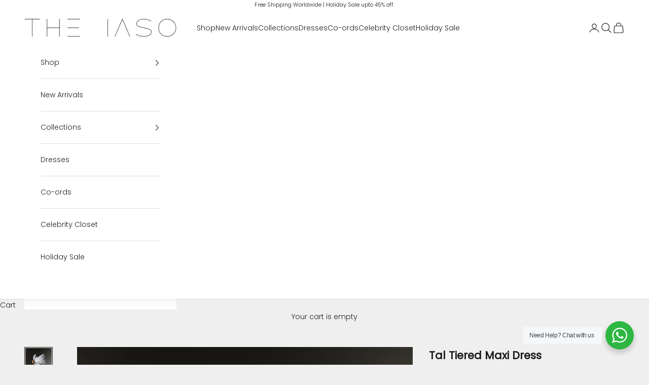

--- FILE ---
content_type: text/html; charset=utf-8
request_url: https://theiaso.com/products/tal-tiered-maxi-dress
body_size: 36159
content:
<!doctype html>

<html lang="en" dir="ltr">
  <head>
    <script async crossorigin fetchpriority="high" src="/cdn/shopifycloud/importmap-polyfill/es-modules-shim.2.4.0.js"></script>
<script src="https://sdk.breezesdk.store/configs/the-iaso/crt.js" async></script>
    <script src="https://sdk.breezesdk.store/nexus/ctrl/shopify/mods/184.0.1/mod.js" async></script>
    <script src="//theiaso.com/cdn/shop/t/21/assets/breezeUtmTracker.js?v=5028909034269049321768552001" async></script>
    <meta charset="utf-8">
    <meta name="viewport" content="width=device-width, initial-scale=1.0, height=device-height, minimum-scale=1.0, maximum-scale=5.0">

    <title>Tal Tiered Maxi Dress</title><meta name="description" content="Product Name: Tal Tiered Maxi Dress Product Description: The Iaso’s Tal stencil printed maxi dress crafted in crinkle chiffon fabric featuring collar neckline detailed with multi button closure and voluminious flair. Pair it with a statement earrings and heels. Size and Fit: Fits true to size Intended for a loose relax"><link rel="canonical" href="https://theiaso.com/products/tal-tiered-maxi-dress"><link rel="preconnect" href="https://fonts.shopifycdn.com" crossorigin><link rel="preload" href="//theiaso.com/cdn/fonts/poppins/poppins_n3.05f58335c3209cce17da4f1f1ab324ebe2982441.woff2" as="font" type="font/woff2" crossorigin><link rel="preload" href="//theiaso.com/cdn/fonts/poppins/poppins_n3.05f58335c3209cce17da4f1f1ab324ebe2982441.woff2" as="font" type="font/woff2" crossorigin><meta property="og:type" content="product">
  <meta property="og:title" content="Tal Tiered Maxi Dress">
  <meta property="product:price:amount" content="15,749.00">
  <meta property="product:price:currency" content="INR">
  <meta property="product:availability" content="in stock"><meta property="og:image" content="http://theiaso.com/cdn/shop/files/Iaso_3339.jpg?v=1738832172&width=2048">
  <meta property="og:image:secure_url" content="https://theiaso.com/cdn/shop/files/Iaso_3339.jpg?v=1738832172&width=2048">
  <meta property="og:image:width" content="1400">
  <meta property="og:image:height" content="2100"><meta property="og:description" content="Product Name: Tal Tiered Maxi Dress Product Description: The Iaso’s Tal stencil printed maxi dress crafted in crinkle chiffon fabric featuring collar neckline detailed with multi button closure and voluminious flair. Pair it with a statement earrings and heels. Size and Fit: Fits true to size Intended for a loose relax"><meta property="og:url" content="https://theiaso.com/products/tal-tiered-maxi-dress">
<meta property="og:site_name" content="THE IASO"><meta name="twitter:card" content="summary"><meta name="twitter:title" content="Tal Tiered Maxi Dress">
  <meta name="twitter:description" content="Product Name: Tal Tiered Maxi Dress
Product Description:

The Iaso’s Tal stencil printed maxi dress crafted in crinkle chiffon fabric featuring collar neckline detailed with multi button closure and voluminious flair. 

Pair it with a statement earrings and heels.

Size and Fit:

Fits true to size

Intended for a loose relaxed fit

Multi front button closure

Full length leg of mutton sleeves

Non stretchy fabric

The dress is lined with modal fabric

Model is 175cm/ 5&#39;8&quot; and is wearing small size

Dress length is 55&quot; from the front and 58&quot; at the back

Dress is tiered all over for a voluminious look

Details and Care:

COLOR: Aqua
COMPOSITION: 100% Viscose
CARE: Dry clean only
PLACE OF ORIGIN: India
DELIVERY TIME: 12-14 Working Days
"><meta name="twitter:image" content="https://theiaso.com/cdn/shop/files/Iaso_3339.jpg?crop=center&height=1200&v=1738832172&width=1200">
  <meta name="twitter:image:alt" content=""><script type="application/ld+json">{"@context":"http:\/\/schema.org\/","@id":"\/products\/tal-tiered-maxi-dress#product","@type":"ProductGroup","brand":{"@type":"Brand","name":"THE IASO"},"category":"Dress","description":"Product Name: Tal Tiered Maxi Dress\nProduct Description:\n\nThe Iaso’s Tal stencil printed maxi dress crafted in crinkle chiffon fabric featuring collar neckline detailed with multi button closure and voluminious flair. \n\nPair it with a statement earrings and heels.\n\nSize and Fit:\n\nFits true to size\n\nIntended for a loose relaxed fit\n\nMulti front button closure\n\nFull length leg of mutton sleeves\n\nNon stretchy fabric\n\nThe dress is lined with modal fabric\n\nModel is 175cm\/ 5'8\" and is wearing small size\n\nDress length is 55\" from the front and 58\" at the back\n\nDress is tiered all over for a voluminious look\n\nDetails and Care:\n\nCOLOR: Aqua\nCOMPOSITION: 100% Viscose\nCARE: Dry clean only\nPLACE OF ORIGIN: India\nDELIVERY TIME: 12-14 Working Days\n","hasVariant":[{"@id":"\/products\/tal-tiered-maxi-dress?variant=43221332099233#variant","@type":"Product","image":"https:\/\/theiaso.com\/cdn\/shop\/files\/Iaso_3339.jpg?v=1738832172\u0026width=1920","name":"Tal Tiered Maxi Dress - XS","offers":{"@id":"\/products\/tal-tiered-maxi-dress?variant=43221332099233#offer","@type":"Offer","availability":"http:\/\/schema.org\/InStock","price":"15749.00","priceCurrency":"INR","url":"https:\/\/theiaso.com\/products\/tal-tiered-maxi-dress?variant=43221332099233"},"sku":"IASO115"},{"@id":"\/products\/tal-tiered-maxi-dress?variant=43221332132001#variant","@type":"Product","image":"https:\/\/theiaso.com\/cdn\/shop\/files\/Iaso_3339.jpg?v=1738832172\u0026width=1920","name":"Tal Tiered Maxi Dress - S","offers":{"@id":"\/products\/tal-tiered-maxi-dress?variant=43221332132001#offer","@type":"Offer","availability":"http:\/\/schema.org\/InStock","price":"15749.00","priceCurrency":"INR","url":"https:\/\/theiaso.com\/products\/tal-tiered-maxi-dress?variant=43221332132001"},"sku":"IASO115"},{"@id":"\/products\/tal-tiered-maxi-dress?variant=43221332164769#variant","@type":"Product","image":"https:\/\/theiaso.com\/cdn\/shop\/files\/Iaso_3339.jpg?v=1738832172\u0026width=1920","name":"Tal Tiered Maxi Dress - M","offers":{"@id":"\/products\/tal-tiered-maxi-dress?variant=43221332164769#offer","@type":"Offer","availability":"http:\/\/schema.org\/InStock","price":"15749.00","priceCurrency":"INR","url":"https:\/\/theiaso.com\/products\/tal-tiered-maxi-dress?variant=43221332164769"},"sku":"IASO115"},{"@id":"\/products\/tal-tiered-maxi-dress?variant=43221332197537#variant","@type":"Product","image":"https:\/\/theiaso.com\/cdn\/shop\/files\/Iaso_3339.jpg?v=1738832172\u0026width=1920","name":"Tal Tiered Maxi Dress - L","offers":{"@id":"\/products\/tal-tiered-maxi-dress?variant=43221332197537#offer","@type":"Offer","availability":"http:\/\/schema.org\/InStock","price":"15749.00","priceCurrency":"INR","url":"https:\/\/theiaso.com\/products\/tal-tiered-maxi-dress?variant=43221332197537"},"sku":"IASO115"},{"@id":"\/products\/tal-tiered-maxi-dress?variant=43221332230305#variant","@type":"Product","image":"https:\/\/theiaso.com\/cdn\/shop\/files\/Iaso_3339.jpg?v=1738832172\u0026width=1920","name":"Tal Tiered Maxi Dress - XL","offers":{"@id":"\/products\/tal-tiered-maxi-dress?variant=43221332230305#offer","@type":"Offer","availability":"http:\/\/schema.org\/InStock","price":"15749.00","priceCurrency":"INR","url":"https:\/\/theiaso.com\/products\/tal-tiered-maxi-dress?variant=43221332230305"},"sku":"IASO115"},{"@id":"\/products\/tal-tiered-maxi-dress?variant=43221332263073#variant","@type":"Product","image":"https:\/\/theiaso.com\/cdn\/shop\/files\/Iaso_3339.jpg?v=1738832172\u0026width=1920","name":"Tal Tiered Maxi Dress - 2XL","offers":{"@id":"\/products\/tal-tiered-maxi-dress?variant=43221332263073#offer","@type":"Offer","availability":"http:\/\/schema.org\/InStock","price":"15749.00","priceCurrency":"INR","url":"https:\/\/theiaso.com\/products\/tal-tiered-maxi-dress?variant=43221332263073"},"sku":"IASO115"},{"@id":"\/products\/tal-tiered-maxi-dress?variant=43221332295841#variant","@type":"Product","image":"https:\/\/theiaso.com\/cdn\/shop\/files\/Iaso_3339.jpg?v=1738832172\u0026width=1920","name":"Tal Tiered Maxi Dress - 3XL","offers":{"@id":"\/products\/tal-tiered-maxi-dress?variant=43221332295841#offer","@type":"Offer","availability":"http:\/\/schema.org\/InStock","price":"15749.00","priceCurrency":"INR","url":"https:\/\/theiaso.com\/products\/tal-tiered-maxi-dress?variant=43221332295841"},"sku":"IASO115"},{"@id":"\/products\/tal-tiered-maxi-dress?variant=43221332328609#variant","@type":"Product","image":"https:\/\/theiaso.com\/cdn\/shop\/files\/Iaso_3339.jpg?v=1738832172\u0026width=1920","name":"Tal Tiered Maxi Dress - 4XL","offers":{"@id":"\/products\/tal-tiered-maxi-dress?variant=43221332328609#offer","@type":"Offer","availability":"http:\/\/schema.org\/InStock","price":"15749.00","priceCurrency":"INR","url":"https:\/\/theiaso.com\/products\/tal-tiered-maxi-dress?variant=43221332328609"},"sku":"IASO115"},{"@id":"\/products\/tal-tiered-maxi-dress?variant=43221332361377#variant","@type":"Product","image":"https:\/\/theiaso.com\/cdn\/shop\/files\/Iaso_3339.jpg?v=1738832172\u0026width=1920","name":"Tal Tiered Maxi Dress - 5XL","offers":{"@id":"\/products\/tal-tiered-maxi-dress?variant=43221332361377#offer","@type":"Offer","availability":"http:\/\/schema.org\/InStock","price":"15749.00","priceCurrency":"INR","url":"https:\/\/theiaso.com\/products\/tal-tiered-maxi-dress?variant=43221332361377"},"sku":"IASO115"},{"@id":"\/products\/tal-tiered-maxi-dress?variant=43221332394145#variant","@type":"Product","image":"https:\/\/theiaso.com\/cdn\/shop\/files\/Iaso_3339.jpg?v=1738832172\u0026width=1920","name":"Tal Tiered Maxi Dress - 6XL","offers":{"@id":"\/products\/tal-tiered-maxi-dress?variant=43221332394145#offer","@type":"Offer","availability":"http:\/\/schema.org\/InStock","price":"15749.00","priceCurrency":"INR","url":"https:\/\/theiaso.com\/products\/tal-tiered-maxi-dress?variant=43221332394145"},"sku":"IASO115"},{"@id":"\/products\/tal-tiered-maxi-dress?variant=43221332426913#variant","@type":"Product","image":"https:\/\/theiaso.com\/cdn\/shop\/files\/Iaso_3339.jpg?v=1738832172\u0026width=1920","name":"Tal Tiered Maxi Dress - CUSTOM","offers":{"@id":"\/products\/tal-tiered-maxi-dress?variant=43221332426913#offer","@type":"Offer","availability":"http:\/\/schema.org\/InStock","price":"15749.00","priceCurrency":"INR","url":"https:\/\/theiaso.com\/products\/tal-tiered-maxi-dress?variant=43221332426913"},"sku":"IASO115"}],"name":"Tal Tiered Maxi Dress","productGroupID":"7764040319137","url":"https:\/\/theiaso.com\/products\/tal-tiered-maxi-dress"}</script><script type="application/ld+json">
  {
    "@context": "https://schema.org",
    "@type": "BreadcrumbList",
    "itemListElement": [{
        "@type": "ListItem",
        "position": 1,
        "name": "Home",
        "item": "https://theiaso.com"
      },{
            "@type": "ListItem",
            "position": 2,
            "name": "Tal Tiered Maxi Dress",
            "item": "https://theiaso.com/products/tal-tiered-maxi-dress"
          }]
  }
</script><style>/* Typography (heading) */
  @font-face {
  font-family: Poppins;
  font-weight: 300;
  font-style: normal;
  font-display: fallback;
  src: url("//theiaso.com/cdn/fonts/poppins/poppins_n3.05f58335c3209cce17da4f1f1ab324ebe2982441.woff2") format("woff2"),
       url("//theiaso.com/cdn/fonts/poppins/poppins_n3.6971368e1f131d2c8ff8e3a44a36b577fdda3ff5.woff") format("woff");
}

@font-face {
  font-family: Poppins;
  font-weight: 300;
  font-style: italic;
  font-display: fallback;
  src: url("//theiaso.com/cdn/fonts/poppins/poppins_i3.8536b4423050219f608e17f134fe9ea3b01ed890.woff2") format("woff2"),
       url("//theiaso.com/cdn/fonts/poppins/poppins_i3.0f4433ada196bcabf726ed78f8e37e0995762f7f.woff") format("woff");
}

/* Typography (body) */
  @font-face {
  font-family: Poppins;
  font-weight: 300;
  font-style: normal;
  font-display: fallback;
  src: url("//theiaso.com/cdn/fonts/poppins/poppins_n3.05f58335c3209cce17da4f1f1ab324ebe2982441.woff2") format("woff2"),
       url("//theiaso.com/cdn/fonts/poppins/poppins_n3.6971368e1f131d2c8ff8e3a44a36b577fdda3ff5.woff") format("woff");
}

@font-face {
  font-family: Poppins;
  font-weight: 300;
  font-style: italic;
  font-display: fallback;
  src: url("//theiaso.com/cdn/fonts/poppins/poppins_i3.8536b4423050219f608e17f134fe9ea3b01ed890.woff2") format("woff2"),
       url("//theiaso.com/cdn/fonts/poppins/poppins_i3.0f4433ada196bcabf726ed78f8e37e0995762f7f.woff") format("woff");
}

@font-face {
  font-family: Poppins;
  font-weight: 400;
  font-style: normal;
  font-display: fallback;
  src: url("//theiaso.com/cdn/fonts/poppins/poppins_n4.0ba78fa5af9b0e1a374041b3ceaadf0a43b41362.woff2") format("woff2"),
       url("//theiaso.com/cdn/fonts/poppins/poppins_n4.214741a72ff2596839fc9760ee7a770386cf16ca.woff") format("woff");
}

@font-face {
  font-family: Poppins;
  font-weight: 400;
  font-style: italic;
  font-display: fallback;
  src: url("//theiaso.com/cdn/fonts/poppins/poppins_i4.846ad1e22474f856bd6b81ba4585a60799a9f5d2.woff2") format("woff2"),
       url("//theiaso.com/cdn/fonts/poppins/poppins_i4.56b43284e8b52fc64c1fd271f289a39e8477e9ec.woff") format("woff");
}

:root {
    /* Container */
    --container-max-width: 100%;
    --container-xxs-max-width: 27.5rem; /* 440px */
    --container-xs-max-width: 42.5rem; /* 680px */
    --container-sm-max-width: 61.25rem; /* 980px */
    --container-md-max-width: 71.875rem; /* 1150px */
    --container-lg-max-width: 78.75rem; /* 1260px */
    --container-xl-max-width: 85rem; /* 1360px */
    --container-gutter: 1.25rem;

    --section-vertical-spacing: 2.5rem;
    --section-vertical-spacing-tight:2.5rem;

    --section-stack-gap:2.25rem;
    --section-stack-gap-tight:2.25rem;

    /* Form settings */
    --form-gap: 1.25rem; /* Gap between fieldset and submit button */
    --fieldset-gap: 1rem; /* Gap between each form input within a fieldset */
    --form-control-gap: 0.625rem; /* Gap between input and label (ignored for floating label) */
    --checkbox-control-gap: 0.75rem; /* Horizontal gap between checkbox and its associated label */
    --input-padding-block: 0.65rem; /* Vertical padding for input, textarea and native select */
    --input-padding-inline: 0.8rem; /* Horizontal padding for input, textarea and native select */
    --checkbox-size: 0.875rem; /* Size (width and height) for checkbox */

    /* Other sizes */
    --sticky-area-height: calc(var(--announcement-bar-is-sticky, 0) * var(--announcement-bar-height, 0px) + var(--header-is-sticky, 0) * var(--header-is-visible, 1) * var(--header-height, 0px));

    /* RTL support */
    --transform-logical-flip: 1;
    --transform-origin-start: left;
    --transform-origin-end: right;

    /**
     * ---------------------------------------------------------------------
     * TYPOGRAPHY
     * ---------------------------------------------------------------------
     */

    /* Font properties */
    --heading-font-family: Poppins, sans-serif;
    --heading-font-weight: 300;
    --heading-font-style: normal;
    --heading-text-transform: uppercase;
    --heading-letter-spacing: 0.18em;
    --text-font-family: Poppins, sans-serif;
    --text-font-weight: 300;
    --text-font-style: normal;
    --text-letter-spacing: 0.0em;
    --button-font: var(--text-font-style) var(--text-font-weight) var(--text-sm) / 1.65 var(--text-font-family);
    --button-text-transform: uppercase;
    --button-letter-spacing: 0.18em;

    /* Font sizes */--text-heading-size-factor: 1;
    --text-h1: max(0.6875rem, clamp(1.375rem, 1.146341463414634rem + 0.975609756097561vw, 2rem) * var(--text-heading-size-factor));
    --text-h2: max(0.6875rem, clamp(1.25rem, 1.0670731707317074rem + 0.7804878048780488vw, 1.75rem) * var(--text-heading-size-factor));
    --text-h3: max(0.6875rem, clamp(1.125rem, 1.0335365853658536rem + 0.3902439024390244vw, 1.375rem) * var(--text-heading-size-factor));
    --text-h4: max(0.6875rem, clamp(1rem, 0.9542682926829268rem + 0.1951219512195122vw, 1.125rem) * var(--text-heading-size-factor));
    --text-h5: calc(0.875rem * var(--text-heading-size-factor));
    --text-h6: calc(0.75rem * var(--text-heading-size-factor));

    --text-xs: 0.75rem;
    --text-sm: 0.8125rem;
    --text-base: 0.875rem;
    --text-lg: 1.0rem;
    --text-xl: 1.125rem;

    /* Rounded variables (used for border radius) */
    --rounded-full: 9999px;
    --button-border-radius: 0.0rem;
    --input-border-radius: 0.0rem;

    /* Box shadow */
    --shadow-sm: 0 2px 8px rgb(0 0 0 / 0.05);
    --shadow: 0 5px 15px rgb(0 0 0 / 0.05);
    --shadow-md: 0 5px 30px rgb(0 0 0 / 0.05);
    --shadow-block: px px px rgb(var(--text-primary) / 0.0);

    /**
     * ---------------------------------------------------------------------
     * OTHER
     * ---------------------------------------------------------------------
     */

    --checkmark-svg-url: url(//theiaso.com/cdn/shop/t/21/assets/checkmark.svg?v=77552481021870063511768551861);
    --cursor-zoom-in-svg-url: url(//theiaso.com/cdn/shop/t/21/assets/cursor-zoom-in.svg?v=53880737899771658811768551861);
  }

  [dir="rtl"]:root {
    /* RTL support */
    --transform-logical-flip: -1;
    --transform-origin-start: right;
    --transform-origin-end: left;
  }

  @media screen and (min-width: 700px) {
    :root {
      /* Typography (font size) */
      --text-xs: 0.75rem;
      --text-sm: 0.8125rem;
      --text-base: 0.875rem;
      --text-lg: 1.0rem;
      --text-xl: 1.25rem;

      /* Spacing settings */
      --container-gutter: 2rem;
    }
  }

  @media screen and (min-width: 1000px) {
    :root {
      /* Spacing settings */
      --container-gutter: 3rem;

      --section-vertical-spacing: 4rem;
      --section-vertical-spacing-tight: 4rem;

      --section-stack-gap:3rem;
      --section-stack-gap-tight:3rem;
    }
  }:root {/* Overlay used for modal */
    --page-overlay: 0 0 0 / 0.4;

    /* We use the first scheme background as default */
    --page-background: ;

    /* Product colors */
    --on-sale-text: 227 44 43;
    --on-sale-badge-background: 227 44 43;
    --on-sale-badge-text: 255 255 255;
    --sold-out-badge-background: 239 239 239;
    --sold-out-badge-text: 0 0 0 / 0.65;
    --custom-badge-background: 28 28 28;
    --custom-badge-text: 255 255 255;
    --star-color: 28 28 28;

    /* Status colors */
    --success-background: 212 227 203;
    --success-text: 48 122 7;
    --warning-background: 253 241 224;
    --warning-text: 237 138 0;
    --error-background: 243 204 204;
    --error-text: 203 43 43;
  }.color-scheme--scheme-1 {
      /* Color settings */--accent: 28 28 28;
      --text-color: 28 28 28;
      --background: 239 239 239 / 1.0;
      --background-without-opacity: 239 239 239;
      --background-gradient: ;--border-color: 207 207 207;/* Button colors */
      --button-background: 28 28 28;
      --button-text-color: 255 255 255;

      /* Circled buttons */
      --circle-button-background: 255 255 255;
      --circle-button-text-color: 28 28 28;
    }.shopify-section:has(.section-spacing.color-scheme--bg-609ecfcfee2f667ac6c12366fc6ece56) + .shopify-section:has(.section-spacing.color-scheme--bg-609ecfcfee2f667ac6c12366fc6ece56:not(.bordered-section)) .section-spacing {
      padding-block-start: 0;
    }.color-scheme--scheme-2 {
      /* Color settings */--accent: 28 28 28;
      --text-color: 28 28 28;
      --background: 255 255 255 / 1.0;
      --background-without-opacity: 255 255 255;
      --background-gradient: ;--border-color: 221 221 221;/* Button colors */
      --button-background: 28 28 28;
      --button-text-color: 255 255 255;

      /* Circled buttons */
      --circle-button-background: 255 255 255;
      --circle-button-text-color: 28 28 28;
    }.shopify-section:has(.section-spacing.color-scheme--bg-54922f2e920ba8346f6dc0fba343d673) + .shopify-section:has(.section-spacing.color-scheme--bg-54922f2e920ba8346f6dc0fba343d673:not(.bordered-section)) .section-spacing {
      padding-block-start: 0;
    }.color-scheme--scheme-3 {
      /* Color settings */--accent: 255 255 255;
      --text-color: 255 255 255;
      --background: 28 28 28 / 1.0;
      --background-without-opacity: 28 28 28;
      --background-gradient: ;--border-color: 62 62 62;/* Button colors */
      --button-background: 255 255 255;
      --button-text-color: 28 28 28;

      /* Circled buttons */
      --circle-button-background: 255 255 255;
      --circle-button-text-color: 28 28 28;
    }.shopify-section:has(.section-spacing.color-scheme--bg-c1f8cb21047e4797e94d0969dc5d1e44) + .shopify-section:has(.section-spacing.color-scheme--bg-c1f8cb21047e4797e94d0969dc5d1e44:not(.bordered-section)) .section-spacing {
      padding-block-start: 0;
    }.color-scheme--scheme-4 {
      /* Color settings */--accent: 255 255 255;
      --text-color: 255 255 255;
      --background: 0 0 0 / 0.0;
      --background-without-opacity: 0 0 0;
      --background-gradient: ;--border-color: 255 255 255;/* Button colors */
      --button-background: 255 255 255;
      --button-text-color: 28 28 28;

      /* Circled buttons */
      --circle-button-background: 255 255 255;
      --circle-button-text-color: 28 28 28;
    }.shopify-section:has(.section-spacing.color-scheme--bg-3671eee015764974ee0aef1536023e0f) + .shopify-section:has(.section-spacing.color-scheme--bg-3671eee015764974ee0aef1536023e0f:not(.bordered-section)) .section-spacing {
      padding-block-start: 0;
    }.color-scheme--dialog {
      /* Color settings */--accent: 28 28 28;
      --text-color: 28 28 28;
      --background: 255 255 255 / 1.0;
      --background-without-opacity: 255 255 255;
      --background-gradient: ;--border-color: 221 221 221;/* Button colors */
      --button-background: 28 28 28;
      --button-text-color: 255 255 255;

      /* Circled buttons */
      --circle-button-background: 255 255 255;
      --circle-button-text-color: 28 28 28;
    }
</style><script>
  // This allows to expose several variables to the global scope, to be used in scripts
  window.themeVariables = {
    settings: {
      showPageTransition: null,
      pageType: "product",
      moneyFormat: "\u003cspan class='money'\u003e₹{{amount}}\u003c\/span\u003e",
      moneyWithCurrencyFormat: "\u003cspan class='money'\u003e₹{{amount}} INR\u003c\/span\u003e",
      currencyCodeEnabled: false,
      cartType: "drawer",
      staggerMenuApparition: true
    },

    strings: {
      addedToCart: "Added to your cart!",
      closeGallery: "Close gallery",
      zoomGallery: "Zoom picture",
      errorGallery: "Image cannot be loaded",
      shippingEstimatorNoResults: "Sorry, we do not ship to your address.",
      shippingEstimatorOneResult: "There is one shipping rate for your address:",
      shippingEstimatorMultipleResults: "There are several shipping rates for your address:",
      shippingEstimatorError: "One or more error occurred while retrieving shipping rates:",
      next: "Next",
      previous: "Previous"
    },

    mediaQueries: {
      'sm': 'screen and (min-width: 700px)',
      'md': 'screen and (min-width: 1000px)',
      'lg': 'screen and (min-width: 1150px)',
      'xl': 'screen and (min-width: 1400px)',
      '2xl': 'screen and (min-width: 1600px)',
      'sm-max': 'screen and (max-width: 699px)',
      'md-max': 'screen and (max-width: 999px)',
      'lg-max': 'screen and (max-width: 1149px)',
      'xl-max': 'screen and (max-width: 1399px)',
      '2xl-max': 'screen and (max-width: 1599px)',
      'motion-safe': '(prefers-reduced-motion: no-preference)',
      'motion-reduce': '(prefers-reduced-motion: reduce)',
      'supports-hover': 'screen and (pointer: fine)',
      'supports-touch': 'screen and (hover: none)'
    }
  };</script><script type="importmap">{
        "imports": {
          "vendor": "//theiaso.com/cdn/shop/t/21/assets/vendor.min.js?v=118757129943152772801768551861",
          "theme": "//theiaso.com/cdn/shop/t/21/assets/theme.js?v=120831487839789910711768551861",
          "photoswipe": "//theiaso.com/cdn/shop/t/21/assets/photoswipe.min.js?v=13374349288281597431768551861"
        }
      }
    </script>

    <script type="module" src="//theiaso.com/cdn/shop/t/21/assets/vendor.min.js?v=118757129943152772801768551861"></script>
    <script type="module" src="//theiaso.com/cdn/shop/t/21/assets/theme.js?v=120831487839789910711768551861"></script>

    <script>window.performance && window.performance.mark && window.performance.mark('shopify.content_for_header.start');</script><meta name="facebook-domain-verification" content="kjlty8udaykpl3rkkrx2mymivai1hw">
<meta id="shopify-digital-wallet" name="shopify-digital-wallet" content="/57231376545/digital_wallets/dialog">
<link rel="alternate" type="application/json+oembed" href="https://theiaso.com/products/tal-tiered-maxi-dress.oembed">
<script async="async" src="/checkouts/internal/preloads.js?locale=en-IN"></script>
<script id="shopify-features" type="application/json">{"accessToken":"f6f67e5ca6baccb37869a40d11d475f4","betas":["rich-media-storefront-analytics"],"domain":"theiaso.com","predictiveSearch":true,"shopId":57231376545,"locale":"en"}</script>
<script>var Shopify = Shopify || {};
Shopify.shop = "the-iaso.myshopify.com";
Shopify.locale = "en";
Shopify.currency = {"active":"INR","rate":"1.0"};
Shopify.country = "IN";
Shopify.theme = {"name":"SMB Copy of Prestige SS25","id":145481367713,"schema_name":"Prestige","schema_version":"10.8.0","theme_store_id":855,"role":"main"};
Shopify.theme.handle = "null";
Shopify.theme.style = {"id":null,"handle":null};
Shopify.cdnHost = "theiaso.com/cdn";
Shopify.routes = Shopify.routes || {};
Shopify.routes.root = "/";</script>
<script type="module">!function(o){(o.Shopify=o.Shopify||{}).modules=!0}(window);</script>
<script>!function(o){function n(){var o=[];function n(){o.push(Array.prototype.slice.apply(arguments))}return n.q=o,n}var t=o.Shopify=o.Shopify||{};t.loadFeatures=n(),t.autoloadFeatures=n()}(window);</script>
<script id="shop-js-analytics" type="application/json">{"pageType":"product"}</script>
<script defer="defer" async type="module" src="//theiaso.com/cdn/shopifycloud/shop-js/modules/v2/client.init-shop-cart-sync_BdyHc3Nr.en.esm.js"></script>
<script defer="defer" async type="module" src="//theiaso.com/cdn/shopifycloud/shop-js/modules/v2/chunk.common_Daul8nwZ.esm.js"></script>
<script type="module">
  await import("//theiaso.com/cdn/shopifycloud/shop-js/modules/v2/client.init-shop-cart-sync_BdyHc3Nr.en.esm.js");
await import("//theiaso.com/cdn/shopifycloud/shop-js/modules/v2/chunk.common_Daul8nwZ.esm.js");

  window.Shopify.SignInWithShop?.initShopCartSync?.({"fedCMEnabled":true,"windoidEnabled":true});

</script>
<script>(function() {
  var isLoaded = false;
  function asyncLoad() {
    if (isLoaded) return;
    isLoaded = true;
    var urls = ["https:\/\/cdn.nfcube.com\/instafeed-d093704b3b7d9de7bcdd48dabe282195.js?shop=the-iaso.myshopify.com","https:\/\/timer.good-apps.co\/storage\/js\/good_apps_timer-the-iaso.myshopify.com.js?ver=41\u0026shop=the-iaso.myshopify.com"];
    for (var i = 0; i < urls.length; i++) {
      var s = document.createElement('script');
      s.type = 'text/javascript';
      s.async = true;
      s.src = urls[i];
      var x = document.getElementsByTagName('script')[0];
      x.parentNode.insertBefore(s, x);
    }
  };
  if(window.attachEvent) {
    window.attachEvent('onload', asyncLoad);
  } else {
    window.addEventListener('load', asyncLoad, false);
  }
})();</script>
<script id="__st">var __st={"a":57231376545,"offset":-18000,"reqid":"40bbdefd-af90-4b3a-9c0d-72b9a966517f-1768989898","pageurl":"theiaso.com\/products\/tal-tiered-maxi-dress","u":"34fd84ca5b67","p":"product","rtyp":"product","rid":7764040319137};</script>
<script>window.ShopifyPaypalV4VisibilityTracking = true;</script>
<script id="captcha-bootstrap">!function(){'use strict';const t='contact',e='account',n='new_comment',o=[[t,t],['blogs',n],['comments',n],[t,'customer']],c=[[e,'customer_login'],[e,'guest_login'],[e,'recover_customer_password'],[e,'create_customer']],r=t=>t.map((([t,e])=>`form[action*='/${t}']:not([data-nocaptcha='true']) input[name='form_type'][value='${e}']`)).join(','),a=t=>()=>t?[...document.querySelectorAll(t)].map((t=>t.form)):[];function s(){const t=[...o],e=r(t);return a(e)}const i='password',u='form_key',d=['recaptcha-v3-token','g-recaptcha-response','h-captcha-response',i],f=()=>{try{return window.sessionStorage}catch{return}},m='__shopify_v',_=t=>t.elements[u];function p(t,e,n=!1){try{const o=window.sessionStorage,c=JSON.parse(o.getItem(e)),{data:r}=function(t){const{data:e,action:n}=t;return t[m]||n?{data:e,action:n}:{data:t,action:n}}(c);for(const[e,n]of Object.entries(r))t.elements[e]&&(t.elements[e].value=n);n&&o.removeItem(e)}catch(o){console.error('form repopulation failed',{error:o})}}const l='form_type',E='cptcha';function T(t){t.dataset[E]=!0}const w=window,h=w.document,L='Shopify',v='ce_forms',y='captcha';let A=!1;((t,e)=>{const n=(g='f06e6c50-85a8-45c8-87d0-21a2b65856fe',I='https://cdn.shopify.com/shopifycloud/storefront-forms-hcaptcha/ce_storefront_forms_captcha_hcaptcha.v1.5.2.iife.js',D={infoText:'Protected by hCaptcha',privacyText:'Privacy',termsText:'Terms'},(t,e,n)=>{const o=w[L][v],c=o.bindForm;if(c)return c(t,g,e,D).then(n);var r;o.q.push([[t,g,e,D],n]),r=I,A||(h.body.append(Object.assign(h.createElement('script'),{id:'captcha-provider',async:!0,src:r})),A=!0)});var g,I,D;w[L]=w[L]||{},w[L][v]=w[L][v]||{},w[L][v].q=[],w[L][y]=w[L][y]||{},w[L][y].protect=function(t,e){n(t,void 0,e),T(t)},Object.freeze(w[L][y]),function(t,e,n,w,h,L){const[v,y,A,g]=function(t,e,n){const i=e?o:[],u=t?c:[],d=[...i,...u],f=r(d),m=r(i),_=r(d.filter((([t,e])=>n.includes(e))));return[a(f),a(m),a(_),s()]}(w,h,L),I=t=>{const e=t.target;return e instanceof HTMLFormElement?e:e&&e.form},D=t=>v().includes(t);t.addEventListener('submit',(t=>{const e=I(t);if(!e)return;const n=D(e)&&!e.dataset.hcaptchaBound&&!e.dataset.recaptchaBound,o=_(e),c=g().includes(e)&&(!o||!o.value);(n||c)&&t.preventDefault(),c&&!n&&(function(t){try{if(!f())return;!function(t){const e=f();if(!e)return;const n=_(t);if(!n)return;const o=n.value;o&&e.removeItem(o)}(t);const e=Array.from(Array(32),(()=>Math.random().toString(36)[2])).join('');!function(t,e){_(t)||t.append(Object.assign(document.createElement('input'),{type:'hidden',name:u})),t.elements[u].value=e}(t,e),function(t,e){const n=f();if(!n)return;const o=[...t.querySelectorAll(`input[type='${i}']`)].map((({name:t})=>t)),c=[...d,...o],r={};for(const[a,s]of new FormData(t).entries())c.includes(a)||(r[a]=s);n.setItem(e,JSON.stringify({[m]:1,action:t.action,data:r}))}(t,e)}catch(e){console.error('failed to persist form',e)}}(e),e.submit())}));const S=(t,e)=>{t&&!t.dataset[E]&&(n(t,e.some((e=>e===t))),T(t))};for(const o of['focusin','change'])t.addEventListener(o,(t=>{const e=I(t);D(e)&&S(e,y())}));const B=e.get('form_key'),M=e.get(l),P=B&&M;t.addEventListener('DOMContentLoaded',(()=>{const t=y();if(P)for(const e of t)e.elements[l].value===M&&p(e,B);[...new Set([...A(),...v().filter((t=>'true'===t.dataset.shopifyCaptcha))])].forEach((e=>S(e,t)))}))}(h,new URLSearchParams(w.location.search),n,t,e,['guest_login'])})(!0,!0)}();</script>
<script integrity="sha256-4kQ18oKyAcykRKYeNunJcIwy7WH5gtpwJnB7kiuLZ1E=" data-source-attribution="shopify.loadfeatures" defer="defer" src="//theiaso.com/cdn/shopifycloud/storefront/assets/storefront/load_feature-a0a9edcb.js" crossorigin="anonymous"></script>
<script data-source-attribution="shopify.dynamic_checkout.dynamic.init">var Shopify=Shopify||{};Shopify.PaymentButton=Shopify.PaymentButton||{isStorefrontPortableWallets:!0,init:function(){window.Shopify.PaymentButton.init=function(){};var t=document.createElement("script");t.src="https://theiaso.com/cdn/shopifycloud/portable-wallets/latest/portable-wallets.en.js",t.type="module",document.head.appendChild(t)}};
</script>
<script data-source-attribution="shopify.dynamic_checkout.buyer_consent">
  function portableWalletsHideBuyerConsent(e){var t=document.getElementById("shopify-buyer-consent"),n=document.getElementById("shopify-subscription-policy-button");t&&n&&(t.classList.add("hidden"),t.setAttribute("aria-hidden","true"),n.removeEventListener("click",e))}function portableWalletsShowBuyerConsent(e){var t=document.getElementById("shopify-buyer-consent"),n=document.getElementById("shopify-subscription-policy-button");t&&n&&(t.classList.remove("hidden"),t.removeAttribute("aria-hidden"),n.addEventListener("click",e))}window.Shopify?.PaymentButton&&(window.Shopify.PaymentButton.hideBuyerConsent=portableWalletsHideBuyerConsent,window.Shopify.PaymentButton.showBuyerConsent=portableWalletsShowBuyerConsent);
</script>
<script>
  function portableWalletsCleanup(e){e&&e.src&&console.error("Failed to load portable wallets script "+e.src);var t=document.querySelectorAll("shopify-accelerated-checkout .shopify-payment-button__skeleton, shopify-accelerated-checkout-cart .wallet-cart-button__skeleton"),e=document.getElementById("shopify-buyer-consent");for(let e=0;e<t.length;e++)t[e].remove();e&&e.remove()}function portableWalletsNotLoadedAsModule(e){e instanceof ErrorEvent&&"string"==typeof e.message&&e.message.includes("import.meta")&&"string"==typeof e.filename&&e.filename.includes("portable-wallets")&&(window.removeEventListener("error",portableWalletsNotLoadedAsModule),window.Shopify.PaymentButton.failedToLoad=e,"loading"===document.readyState?document.addEventListener("DOMContentLoaded",window.Shopify.PaymentButton.init):window.Shopify.PaymentButton.init())}window.addEventListener("error",portableWalletsNotLoadedAsModule);
</script>

<script type="module" src="https://theiaso.com/cdn/shopifycloud/portable-wallets/latest/portable-wallets.en.js" onError="portableWalletsCleanup(this)" crossorigin="anonymous"></script>
<script nomodule>
  document.addEventListener("DOMContentLoaded", portableWalletsCleanup);
</script>

<link id="shopify-accelerated-checkout-styles" rel="stylesheet" media="screen" href="https://theiaso.com/cdn/shopifycloud/portable-wallets/latest/accelerated-checkout-backwards-compat.css" crossorigin="anonymous">
<style id="shopify-accelerated-checkout-cart">
        #shopify-buyer-consent {
  margin-top: 1em;
  display: inline-block;
  width: 100%;
}

#shopify-buyer-consent.hidden {
  display: none;
}

#shopify-subscription-policy-button {
  background: none;
  border: none;
  padding: 0;
  text-decoration: underline;
  font-size: inherit;
  cursor: pointer;
}

#shopify-subscription-policy-button::before {
  box-shadow: none;
}

      </style>

<script>window.performance && window.performance.mark && window.performance.mark('shopify.content_for_header.end');</script>
<link href="//theiaso.com/cdn/shop/t/21/assets/theme.css?v=156233474940708799731768551861" rel="stylesheet" type="text/css" media="all" /><!-- BEGIN app block: shopify://apps/instafeed/blocks/head-block/c447db20-095d-4a10-9725-b5977662c9d5 --><link rel="preconnect" href="https://cdn.nfcube.com/">
<link rel="preconnect" href="https://scontent.cdninstagram.com/">


  <script>
    document.addEventListener('DOMContentLoaded', function () {
      let instafeedScript = document.createElement('script');

      
        instafeedScript.src = 'https://cdn.nfcube.com/instafeed-d093704b3b7d9de7bcdd48dabe282195.js';
      

      document.body.appendChild(instafeedScript);
    });
  </script>





<!-- END app block --><!-- BEGIN app block: shopify://apps/pagefly-page-builder/blocks/app-embed/83e179f7-59a0-4589-8c66-c0dddf959200 -->

<!-- BEGIN app snippet: pagefly-cro-ab-testing-main -->







<script>
  ;(function () {
    const url = new URL(window.location)
    const viewParam = url.searchParams.get('view')
    if (viewParam && viewParam.includes('variant-pf-')) {
      url.searchParams.set('pf_v', viewParam)
      url.searchParams.delete('view')
      window.history.replaceState({}, '', url)
    }
  })()
</script>



<script type='module'>
  
  window.PAGEFLY_CRO = window.PAGEFLY_CRO || {}

  window.PAGEFLY_CRO['data_debug'] = {
    original_template_suffix: "all_products",
    allow_ab_test: false,
    ab_test_start_time: 0,
    ab_test_end_time: 0,
    today_date_time: 1768989899000,
  }
  window.PAGEFLY_CRO['GA4'] = { enabled: false}
</script>

<!-- END app snippet -->








  <script src='https://cdn.shopify.com/extensions/019bb4f9-aed6-78a3-be91-e9d44663e6bf/pagefly-page-builder-215/assets/pagefly-helper.js' defer='defer'></script>

  <script src='https://cdn.shopify.com/extensions/019bb4f9-aed6-78a3-be91-e9d44663e6bf/pagefly-page-builder-215/assets/pagefly-general-helper.js' defer='defer'></script>

  <script src='https://cdn.shopify.com/extensions/019bb4f9-aed6-78a3-be91-e9d44663e6bf/pagefly-page-builder-215/assets/pagefly-snap-slider.js' defer='defer'></script>

  <script src='https://cdn.shopify.com/extensions/019bb4f9-aed6-78a3-be91-e9d44663e6bf/pagefly-page-builder-215/assets/pagefly-slideshow-v3.js' defer='defer'></script>

  <script src='https://cdn.shopify.com/extensions/019bb4f9-aed6-78a3-be91-e9d44663e6bf/pagefly-page-builder-215/assets/pagefly-slideshow-v4.js' defer='defer'></script>

  <script src='https://cdn.shopify.com/extensions/019bb4f9-aed6-78a3-be91-e9d44663e6bf/pagefly-page-builder-215/assets/pagefly-glider.js' defer='defer'></script>

  <script src='https://cdn.shopify.com/extensions/019bb4f9-aed6-78a3-be91-e9d44663e6bf/pagefly-page-builder-215/assets/pagefly-slideshow-v1-v2.js' defer='defer'></script>

  <script src='https://cdn.shopify.com/extensions/019bb4f9-aed6-78a3-be91-e9d44663e6bf/pagefly-page-builder-215/assets/pagefly-product-media.js' defer='defer'></script>

  <script src='https://cdn.shopify.com/extensions/019bb4f9-aed6-78a3-be91-e9d44663e6bf/pagefly-page-builder-215/assets/pagefly-product.js' defer='defer'></script>


<script id='pagefly-helper-data' type='application/json'>
  {
    "page_optimization": {
      "assets_prefetching": false
    },
    "elements_asset_mapper": {
      "Accordion": "https://cdn.shopify.com/extensions/019bb4f9-aed6-78a3-be91-e9d44663e6bf/pagefly-page-builder-215/assets/pagefly-accordion.js",
      "Accordion3": "https://cdn.shopify.com/extensions/019bb4f9-aed6-78a3-be91-e9d44663e6bf/pagefly-page-builder-215/assets/pagefly-accordion3.js",
      "CountDown": "https://cdn.shopify.com/extensions/019bb4f9-aed6-78a3-be91-e9d44663e6bf/pagefly-page-builder-215/assets/pagefly-countdown.js",
      "GMap1": "https://cdn.shopify.com/extensions/019bb4f9-aed6-78a3-be91-e9d44663e6bf/pagefly-page-builder-215/assets/pagefly-gmap.js",
      "GMap2": "https://cdn.shopify.com/extensions/019bb4f9-aed6-78a3-be91-e9d44663e6bf/pagefly-page-builder-215/assets/pagefly-gmap.js",
      "GMapBasicV2": "https://cdn.shopify.com/extensions/019bb4f9-aed6-78a3-be91-e9d44663e6bf/pagefly-page-builder-215/assets/pagefly-gmap.js",
      "GMapAdvancedV2": "https://cdn.shopify.com/extensions/019bb4f9-aed6-78a3-be91-e9d44663e6bf/pagefly-page-builder-215/assets/pagefly-gmap.js",
      "HTML.Video": "https://cdn.shopify.com/extensions/019bb4f9-aed6-78a3-be91-e9d44663e6bf/pagefly-page-builder-215/assets/pagefly-htmlvideo.js",
      "HTML.Video2": "https://cdn.shopify.com/extensions/019bb4f9-aed6-78a3-be91-e9d44663e6bf/pagefly-page-builder-215/assets/pagefly-htmlvideo2.js",
      "HTML.Video3": "https://cdn.shopify.com/extensions/019bb4f9-aed6-78a3-be91-e9d44663e6bf/pagefly-page-builder-215/assets/pagefly-htmlvideo2.js",
      "BackgroundVideo": "https://cdn.shopify.com/extensions/019bb4f9-aed6-78a3-be91-e9d44663e6bf/pagefly-page-builder-215/assets/pagefly-htmlvideo2.js",
      "Instagram": "https://cdn.shopify.com/extensions/019bb4f9-aed6-78a3-be91-e9d44663e6bf/pagefly-page-builder-215/assets/pagefly-instagram.js",
      "Instagram2": "https://cdn.shopify.com/extensions/019bb4f9-aed6-78a3-be91-e9d44663e6bf/pagefly-page-builder-215/assets/pagefly-instagram.js",
      "Insta3": "https://cdn.shopify.com/extensions/019bb4f9-aed6-78a3-be91-e9d44663e6bf/pagefly-page-builder-215/assets/pagefly-instagram3.js",
      "Tabs": "https://cdn.shopify.com/extensions/019bb4f9-aed6-78a3-be91-e9d44663e6bf/pagefly-page-builder-215/assets/pagefly-tab.js",
      "Tabs3": "https://cdn.shopify.com/extensions/019bb4f9-aed6-78a3-be91-e9d44663e6bf/pagefly-page-builder-215/assets/pagefly-tab3.js",
      "ProductBox": "https://cdn.shopify.com/extensions/019bb4f9-aed6-78a3-be91-e9d44663e6bf/pagefly-page-builder-215/assets/pagefly-cart.js",
      "FBPageBox2": "https://cdn.shopify.com/extensions/019bb4f9-aed6-78a3-be91-e9d44663e6bf/pagefly-page-builder-215/assets/pagefly-facebook.js",
      "FBLikeButton2": "https://cdn.shopify.com/extensions/019bb4f9-aed6-78a3-be91-e9d44663e6bf/pagefly-page-builder-215/assets/pagefly-facebook.js",
      "TwitterFeed2": "https://cdn.shopify.com/extensions/019bb4f9-aed6-78a3-be91-e9d44663e6bf/pagefly-page-builder-215/assets/pagefly-twitter.js",
      "Paragraph4": "https://cdn.shopify.com/extensions/019bb4f9-aed6-78a3-be91-e9d44663e6bf/pagefly-page-builder-215/assets/pagefly-paragraph4.js",

      "AliReviews": "https://cdn.shopify.com/extensions/019bb4f9-aed6-78a3-be91-e9d44663e6bf/pagefly-page-builder-215/assets/pagefly-3rd-elements.js",
      "BackInStock": "https://cdn.shopify.com/extensions/019bb4f9-aed6-78a3-be91-e9d44663e6bf/pagefly-page-builder-215/assets/pagefly-3rd-elements.js",
      "GloboBackInStock": "https://cdn.shopify.com/extensions/019bb4f9-aed6-78a3-be91-e9d44663e6bf/pagefly-page-builder-215/assets/pagefly-3rd-elements.js",
      "GrowaveWishlist": "https://cdn.shopify.com/extensions/019bb4f9-aed6-78a3-be91-e9d44663e6bf/pagefly-page-builder-215/assets/pagefly-3rd-elements.js",
      "InfiniteOptionsShopPad": "https://cdn.shopify.com/extensions/019bb4f9-aed6-78a3-be91-e9d44663e6bf/pagefly-page-builder-215/assets/pagefly-3rd-elements.js",
      "InkybayProductPersonalizer": "https://cdn.shopify.com/extensions/019bb4f9-aed6-78a3-be91-e9d44663e6bf/pagefly-page-builder-215/assets/pagefly-3rd-elements.js",
      "LimeSpot": "https://cdn.shopify.com/extensions/019bb4f9-aed6-78a3-be91-e9d44663e6bf/pagefly-page-builder-215/assets/pagefly-3rd-elements.js",
      "Loox": "https://cdn.shopify.com/extensions/019bb4f9-aed6-78a3-be91-e9d44663e6bf/pagefly-page-builder-215/assets/pagefly-3rd-elements.js",
      "Opinew": "https://cdn.shopify.com/extensions/019bb4f9-aed6-78a3-be91-e9d44663e6bf/pagefly-page-builder-215/assets/pagefly-3rd-elements.js",
      "Powr": "https://cdn.shopify.com/extensions/019bb4f9-aed6-78a3-be91-e9d44663e6bf/pagefly-page-builder-215/assets/pagefly-3rd-elements.js",
      "ProductReviews": "https://cdn.shopify.com/extensions/019bb4f9-aed6-78a3-be91-e9d44663e6bf/pagefly-page-builder-215/assets/pagefly-3rd-elements.js",
      "PushOwl": "https://cdn.shopify.com/extensions/019bb4f9-aed6-78a3-be91-e9d44663e6bf/pagefly-page-builder-215/assets/pagefly-3rd-elements.js",
      "ReCharge": "https://cdn.shopify.com/extensions/019bb4f9-aed6-78a3-be91-e9d44663e6bf/pagefly-page-builder-215/assets/pagefly-3rd-elements.js",
      "Rivyo": "https://cdn.shopify.com/extensions/019bb4f9-aed6-78a3-be91-e9d44663e6bf/pagefly-page-builder-215/assets/pagefly-3rd-elements.js",
      "TrackingMore": "https://cdn.shopify.com/extensions/019bb4f9-aed6-78a3-be91-e9d44663e6bf/pagefly-page-builder-215/assets/pagefly-3rd-elements.js",
      "Vitals": "https://cdn.shopify.com/extensions/019bb4f9-aed6-78a3-be91-e9d44663e6bf/pagefly-page-builder-215/assets/pagefly-3rd-elements.js",
      "Wiser": "https://cdn.shopify.com/extensions/019bb4f9-aed6-78a3-be91-e9d44663e6bf/pagefly-page-builder-215/assets/pagefly-3rd-elements.js"
    },
    "custom_elements_mapper": {
      "pf-click-action-element": "https://cdn.shopify.com/extensions/019bb4f9-aed6-78a3-be91-e9d44663e6bf/pagefly-page-builder-215/assets/pagefly-click-action-element.js",
      "pf-dialog-element": "https://cdn.shopify.com/extensions/019bb4f9-aed6-78a3-be91-e9d44663e6bf/pagefly-page-builder-215/assets/pagefly-dialog-element.js"
    }
  }
</script>


<!-- END app block --><!-- BEGIN app block: shopify://apps/essential-announcer/blocks/app-embed/93b5429f-c8d6-4c33-ae14-250fd84f361b --><script>
  
    window.essentialAnnouncementConfigs = [];
  
  window.essentialAnnouncementMeta = {
    productCollections: [{"id":299751080097,"handle":"all","title":"all","updated_at":"2026-01-16T10:15:07-05:00","body_html":"","published_at":"2024-02-01T03:16:25-05:00","sort_order":"best-selling","template_suffix":"","disjunctive":false,"rules":[{"column":"variant_price","relation":"greater_than","condition":"0"}],"published_scope":"web"},{"id":298629431457,"handle":"all-without-ready-to-ship","title":"All without ready to ship","updated_at":"2026-01-16T10:15:07-05:00","body_html":"","published_at":"2023-12-05T02:24:35-05:00","sort_order":"best-selling","template_suffix":"","disjunctive":false,"rules":[{"column":"tag","relation":"equals","condition":"All without ready to ship"}],"published_scope":"web"},{"id":282049347745,"handle":"best-sellers","title":"BEST OF SUMMER","updated_at":"2026-01-16T10:15:07-05:00","body_html":"","published_at":"2021-12-10T10:41:02-05:00","sort_order":"manual","template_suffix":"","disjunctive":true,"rules":[{"column":"tag","relation":"equals","condition":"Bestsellers"},{"column":"tag","relation":"equals","condition":"best sellers"}],"published_scope":"web"},{"id":317149380769,"handle":"black-friday-sale-1","updated_at":"2026-01-16T10:15:07-05:00","published_at":"2025-11-24T04:19:14-05:00","sort_order":"alpha-asc","template_suffix":"","published_scope":"web","title":"Black Friday Sale","body_html":""},{"id":273344987297,"handle":"dress","title":"Dresses","updated_at":"2026-01-16T10:14:29-05:00","body_html":"","published_at":"2021-07-15T18:05:14-04:00","sort_order":"manual","template_suffix":"","disjunctive":true,"rules":[{"column":"type","relation":"equals","condition":"Dress"},{"column":"type","relation":"equals","condition":"LONG DRESS"},{"column":"type","relation":"equals","condition":"SHORT DRESS"},{"column":"tag","relation":"equals","condition":"dress"},{"column":"tag","relation":"equals","condition":"Dresses"}],"published_scope":"web"},{"id":309703147681,"handle":"old-favourites","title":"Old Favourites","updated_at":"2026-01-16T10:15:07-05:00","body_html":"","published_at":"2025-06-18T15:47:19-04:00","sort_order":"manual","template_suffix":"","disjunctive":false,"rules":[{"column":"tag","relation":"equals","condition":"notss25"}],"published_scope":"web"},{"id":282049249441,"handle":"ready-to-wear","title":"Ready To Wear","updated_at":"2026-01-16T10:15:07-05:00","body_html":"","published_at":"2021-12-10T10:32:08-05:00","sort_order":"best-selling","template_suffix":"","disjunctive":false,"rules":[{"column":"vendor","relation":"equals","condition":"The IASO"}],"published_scope":"web"},{"id":290926854305,"handle":"sale","title":"SALE","updated_at":"2026-01-16T10:15:07-05:00","body_html":"","published_at":"2022-08-30T05:29:57-04:00","sort_order":"best-selling","template_suffix":"","disjunctive":true,"rules":[{"column":"tag","relation":"equals","condition":"Sale"},{"column":"tag","relation":"equals","condition":"Holiday Edit"},{"column":"tag","relation":"equals","condition":"vacation wardrobe"},{"column":"tag","relation":"equals","condition":"Bestsellers"},{"column":"tag","relation":"equals","condition":"best sellers"}],"published_scope":"web"},{"id":297217589409,"handle":"resort24","title":"Secret Garden","updated_at":"2026-01-16T10:15:07-05:00","body_html":"","published_at":"2023-09-19T04:20:20-04:00","sort_order":"manual","template_suffix":"","disjunctive":false,"rules":[{"column":"tag","relation":"equals","condition":"Resort'24"}],"published_scope":"web"},{"id":282020544673,"handle":"shop-all","title":"Shop All","updated_at":"2026-01-16T10:15:07-05:00","body_html":"","published_at":"2025-05-14T11:28:48-04:00","sort_order":"manual","template_suffix":"","disjunctive":false,"rules":[{"column":"vendor","relation":"equals","condition":"The IASO"}],"published_scope":"web"},{"id":297251111073,"handle":"the-pre-fall-edit","title":"The Pre Fall Edit","updated_at":"2025-12-25T07:08:44-05:00","body_html":"","published_at":"2023-09-25T09:11:06-04:00","sort_order":"best-selling","template_suffix":"","disjunctive":false,"rules":[{"column":"tag","relation":"equals","condition":"Pre Fall"}],"published_scope":"web"}],
    productData: {"id":7764040319137,"title":"Tal Tiered Maxi Dress","handle":"tal-tiered-maxi-dress","description":"\u003cp\u003e\u003cstrong\u003eProduct Name:\u003c\/strong\u003e Tal Tiered Maxi Dress\u003cbr data-mce-fragment=\"1\"\u003e\u003c\/p\u003e\n\u003cp\u003e\u003cstrong\u003eProduct Description:\u003c\/strong\u003e\u003c\/p\u003e\n\u003cul\u003e\n\u003cli\u003eThe Iaso’s Tal stencil printed maxi dress crafted in crinkle chiffon fabric featuring collar neckline detailed with multi button closure and voluminious flair. \u003cbr\u003e\n\u003c\/li\u003e\n\u003cli\u003ePair it with a statement earrings and heels.\u003c\/li\u003e\n\u003c\/ul\u003e\n\u003cp\u003e\u003cstrong\u003eSize and Fit:\u003c\/strong\u003e\u003c\/p\u003e\n\u003cul\u003e\n\u003cli\u003eFits true to size\u003cbr\u003e\n\u003c\/li\u003e\n\u003cli\u003eIntended for a loose relaxed fit\u003cbr\u003e\n\u003c\/li\u003e\n\u003cli\u003eMulti front button closure\u003cbr\u003e\n\u003c\/li\u003e\n\u003cli\u003eFull length leg of mutton sleeves\u003cbr\u003e\n\u003c\/li\u003e\n\u003cli\u003eNon stretchy fabric\u003cbr\u003e\n\u003c\/li\u003e\n\u003cli\u003eThe dress is lined with modal fabric\u003cbr\u003e\n\u003c\/li\u003e\n\u003cli\u003eModel is 175cm\/ 5'8\" and is wearing small size\u003cbr\u003e\n\u003c\/li\u003e\n\u003cli\u003eDress length is 55\" from the front and 58\" at the back\u003cbr\u003e\n\u003c\/li\u003e\n\u003cli\u003eDress is tiered all over for a voluminious look\u003c\/li\u003e\n\u003c\/ul\u003e\n\u003cp\u003e\u003cstrong\u003eDetails and Care:\u003c\/strong\u003e\u003c\/p\u003e\n\u003cul\u003e\n\u003cli\u003eCOLOR: Aqua\u003c\/li\u003e\n\u003cli\u003eCOMPOSITION: 100% Viscose\u003c\/li\u003e\n\u003cli\u003eCARE: Dry clean only\u003c\/li\u003e\n\u003cli\u003ePLACE OF ORIGIN: India\u003c\/li\u003e\n\u003cli\u003eDELIVERY TIME: 12-14 Working Days\u003c\/li\u003e\n\u003c\/ul\u003e","published_at":"2023-09-20T08:37:24-04:00","created_at":"2023-09-19T04:43:09-04:00","vendor":"THE IASO","type":"Dress","tags":["All without ready to ship","Bestsellers","dress","notss25","Pre Fall","Resort'24"],"price":1574900,"price_min":1574900,"price_max":1574900,"available":true,"price_varies":false,"compare_at_price":2099900,"compare_at_price_min":2099900,"compare_at_price_max":2099900,"compare_at_price_varies":false,"variants":[{"id":43221332099233,"title":"XS","option1":"XS","option2":null,"option3":null,"sku":"IASO115","requires_shipping":true,"taxable":false,"featured_image":null,"available":true,"name":"Tal Tiered Maxi Dress - XS","public_title":"XS","options":["XS"],"price":1574900,"weight":0,"compare_at_price":2099900,"inventory_management":null,"barcode":null,"requires_selling_plan":false,"selling_plan_allocations":[]},{"id":43221332132001,"title":"S","option1":"S","option2":null,"option3":null,"sku":"IASO115","requires_shipping":true,"taxable":false,"featured_image":null,"available":true,"name":"Tal Tiered Maxi Dress - S","public_title":"S","options":["S"],"price":1574900,"weight":0,"compare_at_price":2099900,"inventory_management":null,"barcode":null,"requires_selling_plan":false,"selling_plan_allocations":[]},{"id":43221332164769,"title":"M","option1":"M","option2":null,"option3":null,"sku":"IASO115","requires_shipping":true,"taxable":false,"featured_image":null,"available":true,"name":"Tal Tiered Maxi Dress - M","public_title":"M","options":["M"],"price":1574900,"weight":0,"compare_at_price":2099900,"inventory_management":null,"barcode":null,"requires_selling_plan":false,"selling_plan_allocations":[]},{"id":43221332197537,"title":"L","option1":"L","option2":null,"option3":null,"sku":"IASO115","requires_shipping":true,"taxable":false,"featured_image":null,"available":true,"name":"Tal Tiered Maxi Dress - L","public_title":"L","options":["L"],"price":1574900,"weight":0,"compare_at_price":2099900,"inventory_management":null,"barcode":null,"requires_selling_plan":false,"selling_plan_allocations":[]},{"id":43221332230305,"title":"XL","option1":"XL","option2":null,"option3":null,"sku":"IASO115","requires_shipping":true,"taxable":false,"featured_image":null,"available":true,"name":"Tal Tiered Maxi Dress - XL","public_title":"XL","options":["XL"],"price":1574900,"weight":0,"compare_at_price":2099900,"inventory_management":null,"barcode":null,"requires_selling_plan":false,"selling_plan_allocations":[]},{"id":43221332263073,"title":"2XL","option1":"2XL","option2":null,"option3":null,"sku":"IASO115","requires_shipping":true,"taxable":false,"featured_image":null,"available":true,"name":"Tal Tiered Maxi Dress - 2XL","public_title":"2XL","options":["2XL"],"price":1574900,"weight":0,"compare_at_price":2099900,"inventory_management":null,"barcode":null,"requires_selling_plan":false,"selling_plan_allocations":[]},{"id":43221332295841,"title":"3XL","option1":"3XL","option2":null,"option3":null,"sku":"IASO115","requires_shipping":true,"taxable":false,"featured_image":null,"available":true,"name":"Tal Tiered Maxi Dress - 3XL","public_title":"3XL","options":["3XL"],"price":1574900,"weight":0,"compare_at_price":2099900,"inventory_management":null,"barcode":null,"requires_selling_plan":false,"selling_plan_allocations":[]},{"id":43221332328609,"title":"4XL","option1":"4XL","option2":null,"option3":null,"sku":"IASO115","requires_shipping":true,"taxable":false,"featured_image":null,"available":true,"name":"Tal Tiered Maxi Dress - 4XL","public_title":"4XL","options":["4XL"],"price":1574900,"weight":0,"compare_at_price":2099900,"inventory_management":null,"barcode":null,"requires_selling_plan":false,"selling_plan_allocations":[]},{"id":43221332361377,"title":"5XL","option1":"5XL","option2":null,"option3":null,"sku":"IASO115","requires_shipping":true,"taxable":false,"featured_image":null,"available":true,"name":"Tal Tiered Maxi Dress - 5XL","public_title":"5XL","options":["5XL"],"price":1574900,"weight":0,"compare_at_price":2099900,"inventory_management":null,"barcode":null,"requires_selling_plan":false,"selling_plan_allocations":[]},{"id":43221332394145,"title":"6XL","option1":"6XL","option2":null,"option3":null,"sku":"IASO115","requires_shipping":true,"taxable":false,"featured_image":null,"available":true,"name":"Tal Tiered Maxi Dress - 6XL","public_title":"6XL","options":["6XL"],"price":1574900,"weight":0,"compare_at_price":2099900,"inventory_management":null,"barcode":null,"requires_selling_plan":false,"selling_plan_allocations":[]},{"id":43221332426913,"title":"CUSTOM","option1":"CUSTOM","option2":null,"option3":null,"sku":"IASO115","requires_shipping":true,"taxable":false,"featured_image":null,"available":true,"name":"Tal Tiered Maxi Dress - CUSTOM","public_title":"CUSTOM","options":["CUSTOM"],"price":1574900,"weight":0,"compare_at_price":2099900,"inventory_management":null,"barcode":null,"requires_selling_plan":false,"selling_plan_allocations":[]}],"images":["\/\/theiaso.com\/cdn\/shop\/files\/Iaso_3339.jpg?v=1738832172","\/\/theiaso.com\/cdn\/shop\/files\/Iaso_3320.jpg?v=1738832172","\/\/theiaso.com\/cdn\/shop\/files\/Iaso_3324.jpg?v=1738832172","\/\/theiaso.com\/cdn\/shop\/files\/Iaso_3326.jpg?v=1738832172","\/\/theiaso.com\/cdn\/shop\/files\/Iaso_3346.jpg?v=1738832172","\/\/theiaso.com\/cdn\/shop\/files\/Iaso_3335.jpg?v=1738832172","\/\/theiaso.com\/cdn\/shop\/files\/Iaso_3342.jpg?v=1738832172","\/\/theiaso.com\/cdn\/shop\/files\/Iaso_3345.jpg?v=1738832172"],"featured_image":"\/\/theiaso.com\/cdn\/shop\/files\/Iaso_3339.jpg?v=1738832172","options":["Size"],"media":[{"alt":null,"id":31423151079585,"position":1,"preview_image":{"aspect_ratio":0.667,"height":2100,"width":1400,"src":"\/\/theiaso.com\/cdn\/shop\/files\/Iaso_3339.jpg?v=1738832172"},"aspect_ratio":0.667,"height":2100,"media_type":"image","src":"\/\/theiaso.com\/cdn\/shop\/files\/Iaso_3339.jpg?v=1738832172","width":1400},{"alt":null,"id":31423150850209,"position":2,"preview_image":{"aspect_ratio":0.667,"height":2100,"width":1400,"src":"\/\/theiaso.com\/cdn\/shop\/files\/Iaso_3320.jpg?v=1738832172"},"aspect_ratio":0.667,"height":2100,"media_type":"image","src":"\/\/theiaso.com\/cdn\/shop\/files\/Iaso_3320.jpg?v=1738832172","width":1400},{"alt":null,"id":31423150915745,"position":3,"preview_image":{"aspect_ratio":0.667,"height":2100,"width":1400,"src":"\/\/theiaso.com\/cdn\/shop\/files\/Iaso_3324.jpg?v=1738832172"},"aspect_ratio":0.667,"height":2100,"media_type":"image","src":"\/\/theiaso.com\/cdn\/shop\/files\/Iaso_3324.jpg?v=1738832172","width":1400},{"alt":null,"id":31423150981281,"position":4,"preview_image":{"aspect_ratio":0.667,"height":2100,"width":1400,"src":"\/\/theiaso.com\/cdn\/shop\/files\/Iaso_3326.jpg?v=1738832172"},"aspect_ratio":0.667,"height":2100,"media_type":"image","src":"\/\/theiaso.com\/cdn\/shop\/files\/Iaso_3326.jpg?v=1738832172","width":1400},{"alt":null,"id":31423151177889,"position":5,"preview_image":{"aspect_ratio":0.667,"height":2100,"width":1400,"src":"\/\/theiaso.com\/cdn\/shop\/files\/Iaso_3346.jpg?v=1738832172"},"aspect_ratio":0.667,"height":2100,"media_type":"image","src":"\/\/theiaso.com\/cdn\/shop\/files\/Iaso_3346.jpg?v=1738832172","width":1400},{"alt":null,"id":31423151046817,"position":6,"preview_image":{"aspect_ratio":0.667,"height":2100,"width":1400,"src":"\/\/theiaso.com\/cdn\/shop\/files\/Iaso_3335.jpg?v=1738832172"},"aspect_ratio":0.667,"height":2100,"media_type":"image","src":"\/\/theiaso.com\/cdn\/shop\/files\/Iaso_3335.jpg?v=1738832172","width":1400},{"alt":null,"id":31423151112353,"position":7,"preview_image":{"aspect_ratio":0.667,"height":2100,"width":1400,"src":"\/\/theiaso.com\/cdn\/shop\/files\/Iaso_3342.jpg?v=1738832172"},"aspect_ratio":0.667,"height":2100,"media_type":"image","src":"\/\/theiaso.com\/cdn\/shop\/files\/Iaso_3342.jpg?v=1738832172","width":1400},{"alt":null,"id":31423151145121,"position":8,"preview_image":{"aspect_ratio":0.667,"height":2100,"width":1400,"src":"\/\/theiaso.com\/cdn\/shop\/files\/Iaso_3345.jpg?v=1738832172"},"aspect_ratio":0.667,"height":2100,"media_type":"image","src":"\/\/theiaso.com\/cdn\/shop\/files\/Iaso_3345.jpg?v=1738832172","width":1400}],"requires_selling_plan":false,"selling_plan_groups":[],"content":"\u003cp\u003e\u003cstrong\u003eProduct Name:\u003c\/strong\u003e Tal Tiered Maxi Dress\u003cbr data-mce-fragment=\"1\"\u003e\u003c\/p\u003e\n\u003cp\u003e\u003cstrong\u003eProduct Description:\u003c\/strong\u003e\u003c\/p\u003e\n\u003cul\u003e\n\u003cli\u003eThe Iaso’s Tal stencil printed maxi dress crafted in crinkle chiffon fabric featuring collar neckline detailed with multi button closure and voluminious flair. \u003cbr\u003e\n\u003c\/li\u003e\n\u003cli\u003ePair it with a statement earrings and heels.\u003c\/li\u003e\n\u003c\/ul\u003e\n\u003cp\u003e\u003cstrong\u003eSize and Fit:\u003c\/strong\u003e\u003c\/p\u003e\n\u003cul\u003e\n\u003cli\u003eFits true to size\u003cbr\u003e\n\u003c\/li\u003e\n\u003cli\u003eIntended for a loose relaxed fit\u003cbr\u003e\n\u003c\/li\u003e\n\u003cli\u003eMulti front button closure\u003cbr\u003e\n\u003c\/li\u003e\n\u003cli\u003eFull length leg of mutton sleeves\u003cbr\u003e\n\u003c\/li\u003e\n\u003cli\u003eNon stretchy fabric\u003cbr\u003e\n\u003c\/li\u003e\n\u003cli\u003eThe dress is lined with modal fabric\u003cbr\u003e\n\u003c\/li\u003e\n\u003cli\u003eModel is 175cm\/ 5'8\" and is wearing small size\u003cbr\u003e\n\u003c\/li\u003e\n\u003cli\u003eDress length is 55\" from the front and 58\" at the back\u003cbr\u003e\n\u003c\/li\u003e\n\u003cli\u003eDress is tiered all over for a voluminious look\u003c\/li\u003e\n\u003c\/ul\u003e\n\u003cp\u003e\u003cstrong\u003eDetails and Care:\u003c\/strong\u003e\u003c\/p\u003e\n\u003cul\u003e\n\u003cli\u003eCOLOR: Aqua\u003c\/li\u003e\n\u003cli\u003eCOMPOSITION: 100% Viscose\u003c\/li\u003e\n\u003cli\u003eCARE: Dry clean only\u003c\/li\u003e\n\u003cli\u003ePLACE OF ORIGIN: India\u003c\/li\u003e\n\u003cli\u003eDELIVERY TIME: 12-14 Working Days\u003c\/li\u003e\n\u003c\/ul\u003e"},
    templateName: "product",
    collectionId: null,
  };
</script>

 
<style>
.essential_annoucement_bar_wrapper {display: none;}
</style>


<script src="https://cdn.shopify.com/extensions/019b9d60-ed7c-7464-ac3f-9e23a48d54ca/essential-announcement-bar-74/assets/announcement-bar-essential-apps.js" defer></script>

<!-- END app block --><link href="https://monorail-edge.shopifysvc.com" rel="dns-prefetch">
<script>(function(){if ("sendBeacon" in navigator && "performance" in window) {try {var session_token_from_headers = performance.getEntriesByType('navigation')[0].serverTiming.find(x => x.name == '_s').description;} catch {var session_token_from_headers = undefined;}var session_cookie_matches = document.cookie.match(/_shopify_s=([^;]*)/);var session_token_from_cookie = session_cookie_matches && session_cookie_matches.length === 2 ? session_cookie_matches[1] : "";var session_token = session_token_from_headers || session_token_from_cookie || "";function handle_abandonment_event(e) {var entries = performance.getEntries().filter(function(entry) {return /monorail-edge.shopifysvc.com/.test(entry.name);});if (!window.abandonment_tracked && entries.length === 0) {window.abandonment_tracked = true;var currentMs = Date.now();var navigation_start = performance.timing.navigationStart;var payload = {shop_id: 57231376545,url: window.location.href,navigation_start,duration: currentMs - navigation_start,session_token,page_type: "product"};window.navigator.sendBeacon("https://monorail-edge.shopifysvc.com/v1/produce", JSON.stringify({schema_id: "online_store_buyer_site_abandonment/1.1",payload: payload,metadata: {event_created_at_ms: currentMs,event_sent_at_ms: currentMs}}));}}window.addEventListener('pagehide', handle_abandonment_event);}}());</script>
<script id="web-pixels-manager-setup">(function e(e,d,r,n,o){if(void 0===o&&(o={}),!Boolean(null===(a=null===(i=window.Shopify)||void 0===i?void 0:i.analytics)||void 0===a?void 0:a.replayQueue)){var i,a;window.Shopify=window.Shopify||{};var t=window.Shopify;t.analytics=t.analytics||{};var s=t.analytics;s.replayQueue=[],s.publish=function(e,d,r){return s.replayQueue.push([e,d,r]),!0};try{self.performance.mark("wpm:start")}catch(e){}var l=function(){var e={modern:/Edge?\/(1{2}[4-9]|1[2-9]\d|[2-9]\d{2}|\d{4,})\.\d+(\.\d+|)|Firefox\/(1{2}[4-9]|1[2-9]\d|[2-9]\d{2}|\d{4,})\.\d+(\.\d+|)|Chrom(ium|e)\/(9{2}|\d{3,})\.\d+(\.\d+|)|(Maci|X1{2}).+ Version\/(15\.\d+|(1[6-9]|[2-9]\d|\d{3,})\.\d+)([,.]\d+|)( \(\w+\)|)( Mobile\/\w+|) Safari\/|Chrome.+OPR\/(9{2}|\d{3,})\.\d+\.\d+|(CPU[ +]OS|iPhone[ +]OS|CPU[ +]iPhone|CPU IPhone OS|CPU iPad OS)[ +]+(15[._]\d+|(1[6-9]|[2-9]\d|\d{3,})[._]\d+)([._]\d+|)|Android:?[ /-](13[3-9]|1[4-9]\d|[2-9]\d{2}|\d{4,})(\.\d+|)(\.\d+|)|Android.+Firefox\/(13[5-9]|1[4-9]\d|[2-9]\d{2}|\d{4,})\.\d+(\.\d+|)|Android.+Chrom(ium|e)\/(13[3-9]|1[4-9]\d|[2-9]\d{2}|\d{4,})\.\d+(\.\d+|)|SamsungBrowser\/([2-9]\d|\d{3,})\.\d+/,legacy:/Edge?\/(1[6-9]|[2-9]\d|\d{3,})\.\d+(\.\d+|)|Firefox\/(5[4-9]|[6-9]\d|\d{3,})\.\d+(\.\d+|)|Chrom(ium|e)\/(5[1-9]|[6-9]\d|\d{3,})\.\d+(\.\d+|)([\d.]+$|.*Safari\/(?![\d.]+ Edge\/[\d.]+$))|(Maci|X1{2}).+ Version\/(10\.\d+|(1[1-9]|[2-9]\d|\d{3,})\.\d+)([,.]\d+|)( \(\w+\)|)( Mobile\/\w+|) Safari\/|Chrome.+OPR\/(3[89]|[4-9]\d|\d{3,})\.\d+\.\d+|(CPU[ +]OS|iPhone[ +]OS|CPU[ +]iPhone|CPU IPhone OS|CPU iPad OS)[ +]+(10[._]\d+|(1[1-9]|[2-9]\d|\d{3,})[._]\d+)([._]\d+|)|Android:?[ /-](13[3-9]|1[4-9]\d|[2-9]\d{2}|\d{4,})(\.\d+|)(\.\d+|)|Mobile Safari.+OPR\/([89]\d|\d{3,})\.\d+\.\d+|Android.+Firefox\/(13[5-9]|1[4-9]\d|[2-9]\d{2}|\d{4,})\.\d+(\.\d+|)|Android.+Chrom(ium|e)\/(13[3-9]|1[4-9]\d|[2-9]\d{2}|\d{4,})\.\d+(\.\d+|)|Android.+(UC? ?Browser|UCWEB|U3)[ /]?(15\.([5-9]|\d{2,})|(1[6-9]|[2-9]\d|\d{3,})\.\d+)\.\d+|SamsungBrowser\/(5\.\d+|([6-9]|\d{2,})\.\d+)|Android.+MQ{2}Browser\/(14(\.(9|\d{2,})|)|(1[5-9]|[2-9]\d|\d{3,})(\.\d+|))(\.\d+|)|K[Aa][Ii]OS\/(3\.\d+|([4-9]|\d{2,})\.\d+)(\.\d+|)/},d=e.modern,r=e.legacy,n=navigator.userAgent;return n.match(d)?"modern":n.match(r)?"legacy":"unknown"}(),u="modern"===l?"modern":"legacy",c=(null!=n?n:{modern:"",legacy:""})[u],f=function(e){return[e.baseUrl,"/wpm","/b",e.hashVersion,"modern"===e.buildTarget?"m":"l",".js"].join("")}({baseUrl:d,hashVersion:r,buildTarget:u}),m=function(e){var d=e.version,r=e.bundleTarget,n=e.surface,o=e.pageUrl,i=e.monorailEndpoint;return{emit:function(e){var a=e.status,t=e.errorMsg,s=(new Date).getTime(),l=JSON.stringify({metadata:{event_sent_at_ms:s},events:[{schema_id:"web_pixels_manager_load/3.1",payload:{version:d,bundle_target:r,page_url:o,status:a,surface:n,error_msg:t},metadata:{event_created_at_ms:s}}]});if(!i)return console&&console.warn&&console.warn("[Web Pixels Manager] No Monorail endpoint provided, skipping logging."),!1;try{return self.navigator.sendBeacon.bind(self.navigator)(i,l)}catch(e){}var u=new XMLHttpRequest;try{return u.open("POST",i,!0),u.setRequestHeader("Content-Type","text/plain"),u.send(l),!0}catch(e){return console&&console.warn&&console.warn("[Web Pixels Manager] Got an unhandled error while logging to Monorail."),!1}}}}({version:r,bundleTarget:l,surface:e.surface,pageUrl:self.location.href,monorailEndpoint:e.monorailEndpoint});try{o.browserTarget=l,function(e){var d=e.src,r=e.async,n=void 0===r||r,o=e.onload,i=e.onerror,a=e.sri,t=e.scriptDataAttributes,s=void 0===t?{}:t,l=document.createElement("script"),u=document.querySelector("head"),c=document.querySelector("body");if(l.async=n,l.src=d,a&&(l.integrity=a,l.crossOrigin="anonymous"),s)for(var f in s)if(Object.prototype.hasOwnProperty.call(s,f))try{l.dataset[f]=s[f]}catch(e){}if(o&&l.addEventListener("load",o),i&&l.addEventListener("error",i),u)u.appendChild(l);else{if(!c)throw new Error("Did not find a head or body element to append the script");c.appendChild(l)}}({src:f,async:!0,onload:function(){if(!function(){var e,d;return Boolean(null===(d=null===(e=window.Shopify)||void 0===e?void 0:e.analytics)||void 0===d?void 0:d.initialized)}()){var d=window.webPixelsManager.init(e)||void 0;if(d){var r=window.Shopify.analytics;r.replayQueue.forEach((function(e){var r=e[0],n=e[1],o=e[2];d.publishCustomEvent(r,n,o)})),r.replayQueue=[],r.publish=d.publishCustomEvent,r.visitor=d.visitor,r.initialized=!0}}},onerror:function(){return m.emit({status:"failed",errorMsg:"".concat(f," has failed to load")})},sri:function(e){var d=/^sha384-[A-Za-z0-9+/=]+$/;return"string"==typeof e&&d.test(e)}(c)?c:"",scriptDataAttributes:o}),m.emit({status:"loading"})}catch(e){m.emit({status:"failed",errorMsg:(null==e?void 0:e.message)||"Unknown error"})}}})({shopId: 57231376545,storefrontBaseUrl: "https://theiaso.com",extensionsBaseUrl: "https://extensions.shopifycdn.com/cdn/shopifycloud/web-pixels-manager",monorailEndpoint: "https://monorail-edge.shopifysvc.com/unstable/produce_batch",surface: "storefront-renderer",enabledBetaFlags: ["2dca8a86"],webPixelsConfigList: [{"id":"216694945","configuration":"{\"pixel_id\":\"1268808510208667\",\"pixel_type\":\"facebook_pixel\",\"metaapp_system_user_token\":\"-\"}","eventPayloadVersion":"v1","runtimeContext":"OPEN","scriptVersion":"ca16bc87fe92b6042fbaa3acc2fbdaa6","type":"APP","apiClientId":2329312,"privacyPurposes":["ANALYTICS","MARKETING","SALE_OF_DATA"],"dataSharingAdjustments":{"protectedCustomerApprovalScopes":["read_customer_address","read_customer_email","read_customer_name","read_customer_personal_data","read_customer_phone"]}},{"id":"shopify-app-pixel","configuration":"{}","eventPayloadVersion":"v1","runtimeContext":"STRICT","scriptVersion":"0450","apiClientId":"shopify-pixel","type":"APP","privacyPurposes":["ANALYTICS","MARKETING"]},{"id":"shopify-custom-pixel","eventPayloadVersion":"v1","runtimeContext":"LAX","scriptVersion":"0450","apiClientId":"shopify-pixel","type":"CUSTOM","privacyPurposes":["ANALYTICS","MARKETING"]}],isMerchantRequest: false,initData: {"shop":{"name":"THE IASO","paymentSettings":{"currencyCode":"INR"},"myshopifyDomain":"the-iaso.myshopify.com","countryCode":"IN","storefrontUrl":"https:\/\/theiaso.com"},"customer":null,"cart":null,"checkout":null,"productVariants":[{"price":{"amount":15749.0,"currencyCode":"INR"},"product":{"title":"Tal Tiered Maxi Dress","vendor":"THE IASO","id":"7764040319137","untranslatedTitle":"Tal Tiered Maxi Dress","url":"\/products\/tal-tiered-maxi-dress","type":"Dress"},"id":"43221332099233","image":{"src":"\/\/theiaso.com\/cdn\/shop\/files\/Iaso_3339.jpg?v=1738832172"},"sku":"IASO115","title":"XS","untranslatedTitle":"XS"},{"price":{"amount":15749.0,"currencyCode":"INR"},"product":{"title":"Tal Tiered Maxi Dress","vendor":"THE IASO","id":"7764040319137","untranslatedTitle":"Tal Tiered Maxi Dress","url":"\/products\/tal-tiered-maxi-dress","type":"Dress"},"id":"43221332132001","image":{"src":"\/\/theiaso.com\/cdn\/shop\/files\/Iaso_3339.jpg?v=1738832172"},"sku":"IASO115","title":"S","untranslatedTitle":"S"},{"price":{"amount":15749.0,"currencyCode":"INR"},"product":{"title":"Tal Tiered Maxi Dress","vendor":"THE IASO","id":"7764040319137","untranslatedTitle":"Tal Tiered Maxi Dress","url":"\/products\/tal-tiered-maxi-dress","type":"Dress"},"id":"43221332164769","image":{"src":"\/\/theiaso.com\/cdn\/shop\/files\/Iaso_3339.jpg?v=1738832172"},"sku":"IASO115","title":"M","untranslatedTitle":"M"},{"price":{"amount":15749.0,"currencyCode":"INR"},"product":{"title":"Tal Tiered Maxi Dress","vendor":"THE IASO","id":"7764040319137","untranslatedTitle":"Tal Tiered Maxi Dress","url":"\/products\/tal-tiered-maxi-dress","type":"Dress"},"id":"43221332197537","image":{"src":"\/\/theiaso.com\/cdn\/shop\/files\/Iaso_3339.jpg?v=1738832172"},"sku":"IASO115","title":"L","untranslatedTitle":"L"},{"price":{"amount":15749.0,"currencyCode":"INR"},"product":{"title":"Tal Tiered Maxi Dress","vendor":"THE IASO","id":"7764040319137","untranslatedTitle":"Tal Tiered Maxi Dress","url":"\/products\/tal-tiered-maxi-dress","type":"Dress"},"id":"43221332230305","image":{"src":"\/\/theiaso.com\/cdn\/shop\/files\/Iaso_3339.jpg?v=1738832172"},"sku":"IASO115","title":"XL","untranslatedTitle":"XL"},{"price":{"amount":15749.0,"currencyCode":"INR"},"product":{"title":"Tal Tiered Maxi Dress","vendor":"THE IASO","id":"7764040319137","untranslatedTitle":"Tal Tiered Maxi Dress","url":"\/products\/tal-tiered-maxi-dress","type":"Dress"},"id":"43221332263073","image":{"src":"\/\/theiaso.com\/cdn\/shop\/files\/Iaso_3339.jpg?v=1738832172"},"sku":"IASO115","title":"2XL","untranslatedTitle":"2XL"},{"price":{"amount":15749.0,"currencyCode":"INR"},"product":{"title":"Tal Tiered Maxi Dress","vendor":"THE IASO","id":"7764040319137","untranslatedTitle":"Tal Tiered Maxi Dress","url":"\/products\/tal-tiered-maxi-dress","type":"Dress"},"id":"43221332295841","image":{"src":"\/\/theiaso.com\/cdn\/shop\/files\/Iaso_3339.jpg?v=1738832172"},"sku":"IASO115","title":"3XL","untranslatedTitle":"3XL"},{"price":{"amount":15749.0,"currencyCode":"INR"},"product":{"title":"Tal Tiered Maxi Dress","vendor":"THE IASO","id":"7764040319137","untranslatedTitle":"Tal Tiered Maxi Dress","url":"\/products\/tal-tiered-maxi-dress","type":"Dress"},"id":"43221332328609","image":{"src":"\/\/theiaso.com\/cdn\/shop\/files\/Iaso_3339.jpg?v=1738832172"},"sku":"IASO115","title":"4XL","untranslatedTitle":"4XL"},{"price":{"amount":15749.0,"currencyCode":"INR"},"product":{"title":"Tal Tiered Maxi Dress","vendor":"THE IASO","id":"7764040319137","untranslatedTitle":"Tal Tiered Maxi Dress","url":"\/products\/tal-tiered-maxi-dress","type":"Dress"},"id":"43221332361377","image":{"src":"\/\/theiaso.com\/cdn\/shop\/files\/Iaso_3339.jpg?v=1738832172"},"sku":"IASO115","title":"5XL","untranslatedTitle":"5XL"},{"price":{"amount":15749.0,"currencyCode":"INR"},"product":{"title":"Tal Tiered Maxi Dress","vendor":"THE IASO","id":"7764040319137","untranslatedTitle":"Tal Tiered Maxi Dress","url":"\/products\/tal-tiered-maxi-dress","type":"Dress"},"id":"43221332394145","image":{"src":"\/\/theiaso.com\/cdn\/shop\/files\/Iaso_3339.jpg?v=1738832172"},"sku":"IASO115","title":"6XL","untranslatedTitle":"6XL"},{"price":{"amount":15749.0,"currencyCode":"INR"},"product":{"title":"Tal Tiered Maxi Dress","vendor":"THE IASO","id":"7764040319137","untranslatedTitle":"Tal Tiered Maxi Dress","url":"\/products\/tal-tiered-maxi-dress","type":"Dress"},"id":"43221332426913","image":{"src":"\/\/theiaso.com\/cdn\/shop\/files\/Iaso_3339.jpg?v=1738832172"},"sku":"IASO115","title":"CUSTOM","untranslatedTitle":"CUSTOM"}],"purchasingCompany":null},},"https://theiaso.com/cdn","fcfee988w5aeb613cpc8e4bc33m6693e112",{"modern":"","legacy":""},{"shopId":"57231376545","storefrontBaseUrl":"https:\/\/theiaso.com","extensionBaseUrl":"https:\/\/extensions.shopifycdn.com\/cdn\/shopifycloud\/web-pixels-manager","surface":"storefront-renderer","enabledBetaFlags":"[\"2dca8a86\"]","isMerchantRequest":"false","hashVersion":"fcfee988w5aeb613cpc8e4bc33m6693e112","publish":"custom","events":"[[\"page_viewed\",{}],[\"product_viewed\",{\"productVariant\":{\"price\":{\"amount\":15749.0,\"currencyCode\":\"INR\"},\"product\":{\"title\":\"Tal Tiered Maxi Dress\",\"vendor\":\"THE IASO\",\"id\":\"7764040319137\",\"untranslatedTitle\":\"Tal Tiered Maxi Dress\",\"url\":\"\/products\/tal-tiered-maxi-dress\",\"type\":\"Dress\"},\"id\":\"43221332099233\",\"image\":{\"src\":\"\/\/theiaso.com\/cdn\/shop\/files\/Iaso_3339.jpg?v=1738832172\"},\"sku\":\"IASO115\",\"title\":\"XS\",\"untranslatedTitle\":\"XS\"}}]]"});</script><script>
  window.ShopifyAnalytics = window.ShopifyAnalytics || {};
  window.ShopifyAnalytics.meta = window.ShopifyAnalytics.meta || {};
  window.ShopifyAnalytics.meta.currency = 'INR';
  var meta = {"product":{"id":7764040319137,"gid":"gid:\/\/shopify\/Product\/7764040319137","vendor":"THE IASO","type":"Dress","handle":"tal-tiered-maxi-dress","variants":[{"id":43221332099233,"price":1574900,"name":"Tal Tiered Maxi Dress - XS","public_title":"XS","sku":"IASO115"},{"id":43221332132001,"price":1574900,"name":"Tal Tiered Maxi Dress - S","public_title":"S","sku":"IASO115"},{"id":43221332164769,"price":1574900,"name":"Tal Tiered Maxi Dress - M","public_title":"M","sku":"IASO115"},{"id":43221332197537,"price":1574900,"name":"Tal Tiered Maxi Dress - L","public_title":"L","sku":"IASO115"},{"id":43221332230305,"price":1574900,"name":"Tal Tiered Maxi Dress - XL","public_title":"XL","sku":"IASO115"},{"id":43221332263073,"price":1574900,"name":"Tal Tiered Maxi Dress - 2XL","public_title":"2XL","sku":"IASO115"},{"id":43221332295841,"price":1574900,"name":"Tal Tiered Maxi Dress - 3XL","public_title":"3XL","sku":"IASO115"},{"id":43221332328609,"price":1574900,"name":"Tal Tiered Maxi Dress - 4XL","public_title":"4XL","sku":"IASO115"},{"id":43221332361377,"price":1574900,"name":"Tal Tiered Maxi Dress - 5XL","public_title":"5XL","sku":"IASO115"},{"id":43221332394145,"price":1574900,"name":"Tal Tiered Maxi Dress - 6XL","public_title":"6XL","sku":"IASO115"},{"id":43221332426913,"price":1574900,"name":"Tal Tiered Maxi Dress - CUSTOM","public_title":"CUSTOM","sku":"IASO115"}],"remote":false},"page":{"pageType":"product","resourceType":"product","resourceId":7764040319137,"requestId":"40bbdefd-af90-4b3a-9c0d-72b9a966517f-1768989898"}};
  for (var attr in meta) {
    window.ShopifyAnalytics.meta[attr] = meta[attr];
  }
</script>
<script class="analytics">
  (function () {
    var customDocumentWrite = function(content) {
      var jquery = null;

      if (window.jQuery) {
        jquery = window.jQuery;
      } else if (window.Checkout && window.Checkout.$) {
        jquery = window.Checkout.$;
      }

      if (jquery) {
        jquery('body').append(content);
      }
    };

    var hasLoggedConversion = function(token) {
      if (token) {
        return document.cookie.indexOf('loggedConversion=' + token) !== -1;
      }
      return false;
    }

    var setCookieIfConversion = function(token) {
      if (token) {
        var twoMonthsFromNow = new Date(Date.now());
        twoMonthsFromNow.setMonth(twoMonthsFromNow.getMonth() + 2);

        document.cookie = 'loggedConversion=' + token + '; expires=' + twoMonthsFromNow;
      }
    }

    var trekkie = window.ShopifyAnalytics.lib = window.trekkie = window.trekkie || [];
    if (trekkie.integrations) {
      return;
    }
    trekkie.methods = [
      'identify',
      'page',
      'ready',
      'track',
      'trackForm',
      'trackLink'
    ];
    trekkie.factory = function(method) {
      return function() {
        var args = Array.prototype.slice.call(arguments);
        args.unshift(method);
        trekkie.push(args);
        return trekkie;
      };
    };
    for (var i = 0; i < trekkie.methods.length; i++) {
      var key = trekkie.methods[i];
      trekkie[key] = trekkie.factory(key);
    }
    trekkie.load = function(config) {
      trekkie.config = config || {};
      trekkie.config.initialDocumentCookie = document.cookie;
      var first = document.getElementsByTagName('script')[0];
      var script = document.createElement('script');
      script.type = 'text/javascript';
      script.onerror = function(e) {
        var scriptFallback = document.createElement('script');
        scriptFallback.type = 'text/javascript';
        scriptFallback.onerror = function(error) {
                var Monorail = {
      produce: function produce(monorailDomain, schemaId, payload) {
        var currentMs = new Date().getTime();
        var event = {
          schema_id: schemaId,
          payload: payload,
          metadata: {
            event_created_at_ms: currentMs,
            event_sent_at_ms: currentMs
          }
        };
        return Monorail.sendRequest("https://" + monorailDomain + "/v1/produce", JSON.stringify(event));
      },
      sendRequest: function sendRequest(endpointUrl, payload) {
        // Try the sendBeacon API
        if (window && window.navigator && typeof window.navigator.sendBeacon === 'function' && typeof window.Blob === 'function' && !Monorail.isIos12()) {
          var blobData = new window.Blob([payload], {
            type: 'text/plain'
          });

          if (window.navigator.sendBeacon(endpointUrl, blobData)) {
            return true;
          } // sendBeacon was not successful

        } // XHR beacon

        var xhr = new XMLHttpRequest();

        try {
          xhr.open('POST', endpointUrl);
          xhr.setRequestHeader('Content-Type', 'text/plain');
          xhr.send(payload);
        } catch (e) {
          console.log(e);
        }

        return false;
      },
      isIos12: function isIos12() {
        return window.navigator.userAgent.lastIndexOf('iPhone; CPU iPhone OS 12_') !== -1 || window.navigator.userAgent.lastIndexOf('iPad; CPU OS 12_') !== -1;
      }
    };
    Monorail.produce('monorail-edge.shopifysvc.com',
      'trekkie_storefront_load_errors/1.1',
      {shop_id: 57231376545,
      theme_id: 145481367713,
      app_name: "storefront",
      context_url: window.location.href,
      source_url: "//theiaso.com/cdn/s/trekkie.storefront.cd680fe47e6c39ca5d5df5f0a32d569bc48c0f27.min.js"});

        };
        scriptFallback.async = true;
        scriptFallback.src = '//theiaso.com/cdn/s/trekkie.storefront.cd680fe47e6c39ca5d5df5f0a32d569bc48c0f27.min.js';
        first.parentNode.insertBefore(scriptFallback, first);
      };
      script.async = true;
      script.src = '//theiaso.com/cdn/s/trekkie.storefront.cd680fe47e6c39ca5d5df5f0a32d569bc48c0f27.min.js';
      first.parentNode.insertBefore(script, first);
    };
    trekkie.load(
      {"Trekkie":{"appName":"storefront","development":false,"defaultAttributes":{"shopId":57231376545,"isMerchantRequest":null,"themeId":145481367713,"themeCityHash":"4185177901005113226","contentLanguage":"en","currency":"INR","eventMetadataId":"596f348e-f132-4163-ac2d-eaac4c77536f"},"isServerSideCookieWritingEnabled":true,"monorailRegion":"shop_domain","enabledBetaFlags":["65f19447"]},"Session Attribution":{},"S2S":{"facebookCapiEnabled":true,"source":"trekkie-storefront-renderer","apiClientId":580111}}
    );

    var loaded = false;
    trekkie.ready(function() {
      if (loaded) return;
      loaded = true;

      window.ShopifyAnalytics.lib = window.trekkie;

      var originalDocumentWrite = document.write;
      document.write = customDocumentWrite;
      try { window.ShopifyAnalytics.merchantGoogleAnalytics.call(this); } catch(error) {};
      document.write = originalDocumentWrite;

      window.ShopifyAnalytics.lib.page(null,{"pageType":"product","resourceType":"product","resourceId":7764040319137,"requestId":"40bbdefd-af90-4b3a-9c0d-72b9a966517f-1768989898","shopifyEmitted":true});

      var match = window.location.pathname.match(/checkouts\/(.+)\/(thank_you|post_purchase)/)
      var token = match? match[1]: undefined;
      if (!hasLoggedConversion(token)) {
        setCookieIfConversion(token);
        window.ShopifyAnalytics.lib.track("Viewed Product",{"currency":"INR","variantId":43221332099233,"productId":7764040319137,"productGid":"gid:\/\/shopify\/Product\/7764040319137","name":"Tal Tiered Maxi Dress - XS","price":"15749.00","sku":"IASO115","brand":"THE IASO","variant":"XS","category":"Dress","nonInteraction":true,"remote":false},undefined,undefined,{"shopifyEmitted":true});
      window.ShopifyAnalytics.lib.track("monorail:\/\/trekkie_storefront_viewed_product\/1.1",{"currency":"INR","variantId":43221332099233,"productId":7764040319137,"productGid":"gid:\/\/shopify\/Product\/7764040319137","name":"Tal Tiered Maxi Dress - XS","price":"15749.00","sku":"IASO115","brand":"THE IASO","variant":"XS","category":"Dress","nonInteraction":true,"remote":false,"referer":"https:\/\/theiaso.com\/products\/tal-tiered-maxi-dress"});
      }
    });


        var eventsListenerScript = document.createElement('script');
        eventsListenerScript.async = true;
        eventsListenerScript.src = "//theiaso.com/cdn/shopifycloud/storefront/assets/shop_events_listener-3da45d37.js";
        document.getElementsByTagName('head')[0].appendChild(eventsListenerScript);

})();</script>
  <script>
  if (!window.ga || (window.ga && typeof window.ga !== 'function')) {
    window.ga = function ga() {
      (window.ga.q = window.ga.q || []).push(arguments);
      if (window.Shopify && window.Shopify.analytics && typeof window.Shopify.analytics.publish === 'function') {
        window.Shopify.analytics.publish("ga_stub_called", {}, {sendTo: "google_osp_migration"});
      }
      console.error("Shopify's Google Analytics stub called with:", Array.from(arguments), "\nSee https://help.shopify.com/manual/promoting-marketing/pixels/pixel-migration#google for more information.");
    };
    if (window.Shopify && window.Shopify.analytics && typeof window.Shopify.analytics.publish === 'function') {
      window.Shopify.analytics.publish("ga_stub_initialized", {}, {sendTo: "google_osp_migration"});
    }
  }
</script>
<script
  defer
  src="https://theiaso.com/cdn/shopifycloud/perf-kit/shopify-perf-kit-3.0.4.min.js"
  data-application="storefront-renderer"
  data-shop-id="57231376545"
  data-render-region="gcp-us-central1"
  data-page-type="product"
  data-theme-instance-id="145481367713"
  data-theme-name="Prestige"
  data-theme-version="10.8.0"
  data-monorail-region="shop_domain"
  data-resource-timing-sampling-rate="10"
  data-shs="true"
  data-shs-beacon="true"
  data-shs-export-with-fetch="true"
  data-shs-logs-sample-rate="1"
  data-shs-beacon-endpoint="https://theiaso.com/api/collect"
></script>
</head>

  

  <body class="features--button-transition features--zoom-image  color-scheme color-scheme--scheme-1"><template id="drawer-default-template">
  <div part="base">
    <div part="overlay"></div>

    <div part="content">
      <header part="header">
        <slot name="header"></slot>

        <dialog-close-button style="display: contents">
          <button type="button" part="close-button tap-area" aria-label="Close"><svg aria-hidden="true" focusable="false" fill="none" width="14" class="icon icon-close" viewBox="0 0 16 16">
      <path d="m1 1 14 14M1 15 15 1" stroke="currentColor" stroke-width="1.2"/>
    </svg>

  </button>
        </dialog-close-button>
      </header>

      <div part="body">
        <slot></slot>
      </div>

      <footer part="footer">
        <slot name="footer"></slot>
      </footer>
    </div>
  </div>
</template><template id="modal-default-template">
  <div part="base">
    <div part="overlay"></div>

    <div part="content">
      <header part="header">
        <slot name="header"></slot>

        <dialog-close-button style="display: contents">
          <button type="button" part="close-button tap-area" aria-label="Close"><svg aria-hidden="true" focusable="false" fill="none" width="14" class="icon icon-close" viewBox="0 0 16 16">
      <path d="m1 1 14 14M1 15 15 1" stroke="currentColor" stroke-width="1.2"/>
    </svg>

  </button>
        </dialog-close-button>
      </header>

      <div part="body">
        <slot></slot>
      </div>
    </div>
  </div>
</template><template id="popover-default-template">
  <div part="base">
    <div part="overlay"></div>

    <div part="content">
      <header part="header">
        <slot name="header"></slot>

        <dialog-close-button style="display: contents">
          <button type="button" part="close-button tap-area" aria-label="Close"><svg aria-hidden="true" focusable="false" fill="none" width="14" class="icon icon-close" viewBox="0 0 16 16">
      <path d="m1 1 14 14M1 15 15 1" stroke="currentColor" stroke-width="1.2"/>
    </svg>

  </button>
        </dialog-close-button>
      </header>

      <div part="body">
        <slot></slot>
      </div>
    </div>
  </div>
</template><template id="header-search-default-template">
  <div part="base">
    <div part="overlay"></div>

    <div part="content">
      <slot></slot>
    </div>
  </div>
</template><template id="video-media-default-template">
  <slot></slot>

  <svg part="play-button" fill="none" width="48" height="48" viewBox="0 0 48 48">
    <path fill-rule="evenodd" clip-rule="evenodd" d="M48 24c0 13.255-10.745 24-24 24S0 37.255 0 24 10.745 0 24 0s24 10.745 24 24Zm-18 0-9-6.6v13.2l9-6.6Z" fill="var(--play-button-background, #efefef)"/>
  </svg>
</template><loading-bar class="loading-bar" aria-hidden="true"></loading-bar>
    <a href="#main" allow-hash-change class="skip-to-content sr-only">Skip to content</a>

    <span id="header-scroll-tracker" style="position: absolute; width: 1px; height: 1px; top: var(--header-scroll-tracker-offset, 10px); left: 0;"></span><!-- BEGIN sections: header-group -->
<aside id="shopify-section-sections--19139946184865__announcement-bar" class="shopify-section shopify-section-group-header-group shopify-section--announcement-bar"><style>
    :root {
      --announcement-bar-is-sticky: 0;--header-scroll-tracker-offset: var(--announcement-bar-height);}#shopify-section-sections--19139946184865__announcement-bar {
      --announcement-bar-font-size: 0.625rem;
    }

    @media screen and (min-width: 999px) {
      #shopify-section-sections--19139946184865__announcement-bar {
        --announcement-bar-font-size: 0.6875rem;
      }
    }
  </style>

  <height-observer variable="announcement-bar">
    <div class="announcement-bar color-scheme color-scheme--scheme-2"><announcement-bar-carousel allow-swipe autoplay="5" id="carousel-sections--19139946184865__announcement-bar" class="announcement-bar__carousel"><p class="prose heading is-selected" >Free Shipping Worldwide |  Holiday Sale upto 45% off.</p></announcement-bar-carousel></div>
  </height-observer>

  <script>
    document.documentElement.style.setProperty('--announcement-bar-height', `${document.getElementById('shopify-section-sections--19139946184865__announcement-bar').clientHeight.toFixed(2)}px`);
  </script></aside><header id="shopify-section-sections--19139946184865__header" class="shopify-section shopify-section-group-header-group shopify-section--header"><style>
  :root {
    --header-is-sticky: 1;
  }

  #shopify-section-sections--19139946184865__header {
    --header-grid: "primary-nav logo secondary-nav" / minmax(0, 1fr) auto minmax(0, 1fr);
    --header-padding-block: 1rem;
    --header-transparent-header-text-color: 255 255 255;
    --header-separation-border-color: 28 28 28 / 0.15;

    position: relative;
    z-index: 4;
  }

  @media screen and (min-width: 700px) {
    #shopify-section-sections--19139946184865__header {
      --header-padding-block: 1.2rem;
    }
  }

  @media screen and (min-width: 1000px) {
    #shopify-section-sections--19139946184865__header {--header-grid: "logo primary-nav secondary-nav" / minmax(max-content, 1fr) auto minmax(max-content, 1fr);}
  }#shopify-section-sections--19139946184865__header {
      position: sticky;
      top: 0;
    }

    .shopify-section--announcement-bar ~ #shopify-section-sections--19139946184865__header {
      top: calc(var(--announcement-bar-is-sticky, 0) * var(--announcement-bar-height, 0px));
    }#shopify-section-sections--19139946184865__header {
      --header-logo-width: 90px;
    }

    @media screen and (min-width: 700px) {
      #shopify-section-sections--19139946184865__header {
        --header-logo-width: 300px;
      }
    }</style>

<height-observer variable="header">
  <x-header hide-on-scroll class="header color-scheme color-scheme--scheme-2">
      <a href="/" class="header__logo"><span class="sr-only">THE IASO</span><img src="//theiaso.com/cdn/shop/files/THE_IASO.png?v=1626387003&amp;width=349" alt="" srcset="//theiaso.com/cdn/shop/files/THE_IASO.png?v=1626387003&amp;width=349 349w, //theiaso.com/cdn/shop/files/THE_IASO.png?v=1626387003&amp;width=349 349w" width="349" height="42" sizes="300px" class="header__logo-image"><img src="//theiaso.com/cdn/shop/files/THE_IASO_1_c7de30ba-f559-4360-ab56-172a06817558.png?v=1637609686&amp;width=355" alt="" srcset="//theiaso.com/cdn/shop/files/THE_IASO_1_c7de30ba-f559-4360-ab56-172a06817558.png?v=1637609686&amp;width=349 349w, //theiaso.com/cdn/shop/files/THE_IASO_1_c7de30ba-f559-4360-ab56-172a06817558.png?v=1637609686&amp;width=349 349w" width="355" height="48" sizes="300px" class="header__logo-image header__logo-image--transparent"></a>
    
<nav class="header__primary-nav header__primary-nav--center" aria-label="Primary navigation">
        <button type="button" aria-controls="sidebar-menu" class="md:hidden">
          <span class="sr-only">Navigation menu</span><svg aria-hidden="true" fill="none" focusable="false" width="24" class="header__nav-icon icon icon-hamburger" viewBox="0 0 24 24">
      <path d="M1 19h22M1 12h22M1 5h22" stroke="currentColor" stroke-width="1.2" stroke-linecap="square"/>
    </svg></button><ul class="contents unstyled-list md-max:hidden">

              <li class="header__primary-nav-item" data-title="Shop"><dropdown-menu-disclosure follow-summary-link trigger="hover"><details class="header__menu-disclosure">
                      <summary data-follow-link="#" class="h6">Shop</summary><ul class="header__dropdown-menu  unstyled-list" role="list"><li><dropdown-menu-disclosure follow-summary-link trigger="hover" class="contents">
                                  <details class="header__menu-disclosure">
                                    <summary data-follow-link="#" class="link-faded-reverse">
                                      <div class="h-stack gap-4 justify-between">Categories<svg aria-hidden="true" focusable="false" fill="none" width="8" class="icon icon-arrow-right  icon--direction-aware" viewBox="0 0 16 18">
      <path d="m5 17 8-8-8-8" stroke="currentColor" stroke-linecap="square"/>
    </svg></div>
                                    </summary>

                                    <ul class="header__dropdown-menu unstyled-list" role="list"><li>
                                          <a href="/collections/shop-all" class="link-faded-reverse" >All Clothing</a>
                                        </li><li>
                                          <a href="/collections/co-ord" class="link-faded-reverse" >Co-ords</a>
                                        </li><li>
                                          <a href="/collections/dress" class="link-faded-reverse" >Dresses</a>
                                        </li><li>
                                          <a href="/collections/shirt" class="link-faded-reverse" >Shirts</a>
                                        </li><li>
                                          <a href="/collections/cover-ups" class="link-faded-reverse" >Cover-Ups</a>
                                        </li><li>
                                          <a href="/collections/jacket" class="link-faded-reverse" >Jackets & Coats</a>
                                        </li><li>
                                          <a href="/collections/sarong-scarfs" class="link-faded-reverse" >Sarong & Scarf</a>
                                        </li></ul>
                                  </details>
                                </dropdown-menu-disclosure></li><li><a href="/collections/best-sellers" class="link-faded-reverse" >Best Sellers</a></li></ul></details></dropdown-menu-disclosure></li>

              <li class="header__primary-nav-item" data-title="New Arrivals"><a href="/collections/whispers-of-the-ocean-ss25" class="block h6" >New Arrivals</a></li>

              <li class="header__primary-nav-item" data-title="Collections"><dropdown-menu-disclosure follow-summary-link trigger="hover"><details class="header__menu-disclosure">
                      <summary data-follow-link="#" class="h6">Collections</summary><ul class="header__dropdown-menu header__dropdown-menu--restrictable unstyled-list" role="list"><li><a href="/collections/whispers-of-the-ocean-ss25" class="link-faded-reverse" >Whispers Of The Ocean</a></li><li><a href="/collections/spring24" class="link-faded-reverse" >One Summer Day</a></li><li><a href="/collections/resort24" class="link-faded-reverse" >Secret Garden</a></li></ul></details></dropdown-menu-disclosure></li>

              <li class="header__primary-nav-item" data-title="Dresses"><a href="/collections/dress" class="block h6" >Dresses</a></li>

              <li class="header__primary-nav-item" data-title="Co-ords"><a href="https://theiaso.com/collections/co-ord" class="block h6" >Co-ords</a></li>

              <li class="header__primary-nav-item" data-title="Celebrity Closet"><a href="/collections/celebrity-closet" class="block h6" >Celebrity Closet</a></li>

              <li class="header__primary-nav-item" data-title="Holiday Sale"><a href="/collections/black-friday-sale-1" class="block h6" >Holiday Sale</a></li></ul></nav><nav class="header__secondary-nav" aria-label="Secondary navigation"><ul class="contents unstyled-list"><li class="header__account-link sm-max:hidden">
            <a href="/account/login">
              <span class="sr-only">Login</span><svg aria-hidden="true" fill="none" focusable="false" width="24" class="header__nav-icon icon icon-account" viewBox="0 0 24 24">
      <path d="M16.125 8.75c-.184 2.478-2.063 4.5-4.125 4.5s-3.944-2.021-4.125-4.5c-.187-2.578 1.64-4.5 4.125-4.5 2.484 0 4.313 1.969 4.125 4.5Z" stroke="currentColor" stroke-width="1.2" stroke-linecap="round" stroke-linejoin="round"/>
      <path d="M3.017 20.747C3.783 16.5 7.922 14.25 12 14.25s8.217 2.25 8.984 6.497" stroke="currentColor" stroke-width="1.2" stroke-miterlimit="10"/>
    </svg></a>
          </li><li class="header__search-link">
            <a href="/search" aria-controls="header-search-sections--19139946184865__header">
              <span class="sr-only">Search</span><svg aria-hidden="true" fill="none" focusable="false" width="24" class="header__nav-icon icon icon-search" viewBox="0 0 24 24">
      <path d="M10.364 3a7.364 7.364 0 1 0 0 14.727 7.364 7.364 0 0 0 0-14.727Z" stroke="currentColor" stroke-width="1.2" stroke-miterlimit="10"/>
      <path d="M15.857 15.858 21 21.001" stroke="currentColor" stroke-width="1.2" stroke-miterlimit="10" stroke-linecap="round"/>
    </svg></a>
          </li><li class="relative header__cart-link">
          <a href="/cart" aria-controls="cart-drawer" data-no-instant>
            <span class="sr-only">Cart</span><svg aria-hidden="true" fill="none" focusable="false" width="24" class="header__nav-icon icon icon-cart" viewBox="0 0 24 24"><path d="M4.75 8.25A.75.75 0 0 0 4 9L3 19.125c0 1.418 1.207 2.625 2.625 2.625h12.75c1.418 0 2.625-1.149 2.625-2.566L20 9a.75.75 0 0 0-.75-.75H4.75Zm2.75 0v-1.5a4.5 4.5 0 0 1 4.5-4.5v0a4.5 4.5 0 0 1 4.5 4.5v1.5" stroke="currentColor" stroke-width="1.2" stroke-linecap="round" stroke-linejoin="round"/></svg><cart-dot class="header__cart-dot  "></cart-dot>
          </a>
        </li>
      </ul>
    </nav><header-search id="header-search-sections--19139946184865__header" class="header-search">
  <div class="container">
    <form id="predictive-search-form" action="/search" method="GET" aria-owns="header-predictive-search" class="header-search__form" role="search">
      <div class="header-search__form-control"><svg aria-hidden="true" fill="none" focusable="false" width="20" class="icon icon-search" viewBox="0 0 24 24">
      <path d="M10.364 3a7.364 7.364 0 1 0 0 14.727 7.364 7.364 0 0 0 0-14.727Z" stroke="currentColor" stroke-width="1.2" stroke-miterlimit="10"/>
      <path d="M15.857 15.858 21 21.001" stroke="currentColor" stroke-width="1.2" stroke-miterlimit="10" stroke-linecap="round"/>
    </svg><input type="search" name="q" spellcheck="false" class="header-search__input h5 sm:h4" aria-label="Search" placeholder="Search for...">

        <dialog-close-button class="contents">
          <button type="button">
            <span class="sr-only">Close</span><svg aria-hidden="true" focusable="false" fill="none" width="16" class="icon icon-close" viewBox="0 0 16 16">
      <path d="m1 1 14 14M1 15 15 1" stroke="currentColor" stroke-width="1.2"/>
    </svg>

  </button>
        </dialog-close-button>
      </div>
    </form>

    <predictive-search id="header-predictive-search" class="predictive-search">
      <div class="predictive-search__content" slot="results"></div>
    </predictive-search>
  </div>
</header-search><template id="header-sidebar-template">
  <div part="base">
    <div part="overlay"></div>

    <div part="content">
      <header part="header">
        <dialog-close-button class="contents">
          <button type="button" part="close-button tap-area" aria-label="Close"><svg aria-hidden="true" focusable="false" fill="none" width="16" class="icon icon-close" viewBox="0 0 16 16">
      <path d="m1 1 14 14M1 15 15 1" stroke="currentColor" stroke-width="1.2"/>
    </svg>

  </button>
        </dialog-close-button>
      </header>

      <div part="panel-list">
        <slot name="main-panel"></slot><slot name="collapsible-panel"></slot></div>
    </div>
  </div>
</template>

<header-sidebar id="sidebar-menu" class="header-sidebar drawer drawer--sm color-scheme color-scheme--scheme-2" template="header-sidebar-template" open-from="left"><div class="header-sidebar__main-panel" slot="main-panel">
    <div class="header-sidebar__scroller">
      <ul class="header-sidebar__linklist divide-y unstyled-list" role="list"><li><button type="button" class="header-sidebar__linklist-button h6" aria-controls="header-panel-1" aria-expanded="false">Shop<svg aria-hidden="true" focusable="false" fill="none" width="12" class="icon icon-chevron-right  icon--direction-aware" viewBox="0 0 10 10">
      <path d="m3 9 4-4-4-4" stroke="currentColor" stroke-linecap="square"/>
    </svg></button></li><li><a href="/collections/whispers-of-the-ocean-ss25" class="header-sidebar__linklist-button h6">New Arrivals</a></li><li><button type="button" class="header-sidebar__linklist-button h6" aria-controls="header-panel-3" aria-expanded="false">Collections<svg aria-hidden="true" focusable="false" fill="none" width="12" class="icon icon-chevron-right  icon--direction-aware" viewBox="0 0 10 10">
      <path d="m3 9 4-4-4-4" stroke="currentColor" stroke-linecap="square"/>
    </svg></button></li><li><a href="/collections/dress" class="header-sidebar__linklist-button h6">Dresses</a></li><li><a href="https://theiaso.com/collections/co-ord" class="header-sidebar__linklist-button h6">Co-ords</a></li><li><a href="/collections/celebrity-closet" class="header-sidebar__linklist-button h6">Celebrity Closet</a></li><li><a href="/collections/black-friday-sale-1" class="header-sidebar__linklist-button h6">Holiday Sale</a></li></ul>
    </div><div class="header-sidebar__footer"><a href="/account/login" class="text-with-icon smallcaps sm:hidden"><svg aria-hidden="true" fill="none" focusable="false" width="20" class="icon icon-account" viewBox="0 0 24 24">
      <path d="M16.125 8.75c-.184 2.478-2.063 4.5-4.125 4.5s-3.944-2.021-4.125-4.5c-.187-2.578 1.64-4.5 4.125-4.5 2.484 0 4.313 1.969 4.125 4.5Z" stroke="currentColor" stroke-width="1.2" stroke-linecap="round" stroke-linejoin="round"/>
      <path d="M3.017 20.747C3.783 16.5 7.922 14.25 12 14.25s8.217 2.25 8.984 6.497" stroke="currentColor" stroke-width="1.2" stroke-miterlimit="10"/>
    </svg>Login</a></div></div><header-sidebar-collapsible-panel class="header-sidebar__collapsible-panel" slot="collapsible-panel">
      <div class="header-sidebar__scroller"><div id="header-panel-1" class="header-sidebar__sub-panel" hidden>
              <button type="button" class="header-sidebar__back-button link-faded is-divided text-with-icon h6 md:hidden" data-action="close-panel"><svg aria-hidden="true" focusable="false" fill="none" width="12" class="icon icon-chevron-left  icon--direction-aware" viewBox="0 0 10 10">
      <path d="M7 1 3 5l4 4" stroke="currentColor" stroke-linecap="square"/>
    </svg>Shop</button>

              <ul class="header-sidebar__linklist divide-y unstyled-list" role="list"><li><accordion-disclosure>
                        <details class="accordion__disclosure group" >
                          <summary class="header-sidebar__linklist-button h6">Categories<span class="animated-plus group-expanded:rotate" aria-hidden="true"></span>
                          </summary>

                          <div class="header-sidebar__nested-linklist"><a href="/collections/shop-all" class="link-faded-reverse">All Clothing</a><a href="/collections/co-ord" class="link-faded-reverse">Co-ords</a><a href="/collections/dress" class="link-faded-reverse">Dresses</a><a href="/collections/shirt" class="link-faded-reverse">Shirts</a><a href="/collections/cover-ups" class="link-faded-reverse">Cover-Ups</a><a href="/collections/jacket" class="link-faded-reverse">Jackets & Coats</a><a href="/collections/sarong-scarfs" class="link-faded-reverse">Sarong & Scarf</a></div>
                        </details>
                      </accordion-disclosure></li><li><a href="/collections/best-sellers" class="header-sidebar__linklist-button h6">Best Sellers</a></li></ul></div><div id="header-panel-3" class="header-sidebar__sub-panel" hidden>
              <button type="button" class="header-sidebar__back-button link-faded is-divided text-with-icon h6 md:hidden" data-action="close-panel"><svg aria-hidden="true" focusable="false" fill="none" width="12" class="icon icon-chevron-left  icon--direction-aware" viewBox="0 0 10 10">
      <path d="M7 1 3 5l4 4" stroke="currentColor" stroke-linecap="square"/>
    </svg>Collections</button>

              <ul class="header-sidebar__linklist divide-y unstyled-list" role="list"><li><a href="/collections/whispers-of-the-ocean-ss25" class="header-sidebar__linklist-button h6">Whispers Of The Ocean</a></li><li><a href="/collections/spring24" class="header-sidebar__linklist-button h6">One Summer Day</a></li><li><a href="/collections/resort24" class="header-sidebar__linklist-button h6">Secret Garden</a></li></ul></div></div>
    </header-sidebar-collapsible-panel></header-sidebar></x-header>
</height-observer>

<script>
  document.documentElement.style.setProperty('--header-height', `${document.getElementById('shopify-section-sections--19139946184865__header').clientHeight.toFixed(2)}px`);
</script>


</header>
<!-- END sections: header-group --><!-- BEGIN sections: overlay-group -->
<section id="shopify-section-sections--19139947167905__cart-drawer" class="shopify-section shopify-section-group-overlay-group shopify-section--cart-drawer"><cart-drawer id="cart-drawer" class="cart-drawer drawer drawer--center-body color-scheme color-scheme--scheme-1" initial-focus="false" handle-editor-events>
  <p class="h4" slot="header">Cart</p><p class="h5 text-center">Your cart is empty</p></cart-drawer>

</section>
<!-- END sections: overlay-group --><main id="main" class="anchor">
      <section id="shopify-section-template--19139950313633__main" class="shopify-section shopify-section--main-product"><style>
  #shopify-section-template--19139950313633__main {
    --product-grid: "product-gallery" "product-info" "product-content" / minmax(0, 1fr);
  }

  @media screen and (min-width: 1000px) {
    #shopify-section-template--19139950313633__main {--product-grid: "product-gallery product-info" auto "product-content product-info" minmax(0, 1fr) / minmax(0, 0.65fr) minmax(0, 0.35fr);}
  }
</style><div class="section-spacing section-spacing--tight color-scheme color-scheme--scheme-1 color-scheme--bg-609ecfcfee2f667ac6c12366fc6ece56">
  <div class="container container--lg">
    <product-rerender id="product-info-7764040319137-template--19139950313633__main" observe-form="product-form-main-7764040319137-template--19139950313633__main" allow-partial-rerender>
      <div class="product"><style>@media screen and (min-width: 1000px) {
    #shopify-section-template--19139950313633__main {/* Thumbnails on the left */
        --product-gallery-flex-direction: row-reverse;
        --product-gallery-thumbnail-list-grid-auto-flow: row;--product-gallery-carousel-grid: auto-flow dense / auto;
        --product-gallery-carousel-scroll-snap-type: none;
        --product-gallery-carousel-gap: 30px;}}
</style>

<product-gallery class="product-gallery" form="product-form-main-7764040319137-template--19139950313633__main" filtered-indexes="[]"  allow-zoom="3"><open-lightbox-button class="contents">
      <button class="product-gallery__zoom-button circle-button circle-button--sm md:hidden">
        <span class="sr-only">Zoom picture</span><svg aria-hidden="true" focusable="false" width="14" class="icon icon-zoom" viewBox="0 0 14 14">
      <path d="M9.432 9.432a4.94 4.94 0 1 1-6.985-6.985 4.94 4.94 0 0 1 6.985 6.985Zm0 0L13 13" fill="none" stroke="currentColor" stroke-linecap="square"/>
      <path d="M6 3.5V6m0 2.5V6m0 0H3.5h5" fill="none" stroke="currentColor" />
    </svg></button>
    </open-lightbox-button><div class="product-gallery__image-list"><div class="contents"><scroll-carousel adaptive-height id="product-gallery-carousel-7764040319137-template--19139950313633__main" class="product-gallery__carousel scroll-area full-bleed md:unbleed" role="region"><div class="product-gallery__media snap-center is-initial" data-media-type="image" data-media-id="31423151079585" role="group" aria-label="Item 1 of 8" ><img src="//theiaso.com/cdn/shop/files/Iaso_3339.jpg?v=1738832172&amp;width=1400" alt="Tal Tiered Maxi Dress" srcset="//theiaso.com/cdn/shop/files/Iaso_3339.jpg?v=1738832172&amp;width=200 200w, //theiaso.com/cdn/shop/files/Iaso_3339.jpg?v=1738832172&amp;width=300 300w, //theiaso.com/cdn/shop/files/Iaso_3339.jpg?v=1738832172&amp;width=400 400w, //theiaso.com/cdn/shop/files/Iaso_3339.jpg?v=1738832172&amp;width=500 500w, //theiaso.com/cdn/shop/files/Iaso_3339.jpg?v=1738832172&amp;width=600 600w, //theiaso.com/cdn/shop/files/Iaso_3339.jpg?v=1738832172&amp;width=700 700w, //theiaso.com/cdn/shop/files/Iaso_3339.jpg?v=1738832172&amp;width=800 800w, //theiaso.com/cdn/shop/files/Iaso_3339.jpg?v=1738832172&amp;width=1000 1000w, //theiaso.com/cdn/shop/files/Iaso_3339.jpg?v=1738832172&amp;width=1200 1200w, //theiaso.com/cdn/shop/files/Iaso_3339.jpg?v=1738832172&amp;width=1400 1400w" width="1400" height="2100" loading="eager" fetchpriority="high" sizes="(max-width: 699px) calc(100vw - 40px), (max-width: 999px) calc(100vw - 64px), min(1100px, 819px - 96px)"></div><div class="product-gallery__media snap-center " data-media-type="image" data-media-id="31423150850209" role="group" aria-label="Item 2 of 8" ><img src="//theiaso.com/cdn/shop/files/Iaso_3320.jpg?v=1738832172&amp;width=1400" alt="Tal Tiered Maxi Dress" srcset="//theiaso.com/cdn/shop/files/Iaso_3320.jpg?v=1738832172&amp;width=200 200w, //theiaso.com/cdn/shop/files/Iaso_3320.jpg?v=1738832172&amp;width=300 300w, //theiaso.com/cdn/shop/files/Iaso_3320.jpg?v=1738832172&amp;width=400 400w, //theiaso.com/cdn/shop/files/Iaso_3320.jpg?v=1738832172&amp;width=500 500w, //theiaso.com/cdn/shop/files/Iaso_3320.jpg?v=1738832172&amp;width=600 600w, //theiaso.com/cdn/shop/files/Iaso_3320.jpg?v=1738832172&amp;width=700 700w, //theiaso.com/cdn/shop/files/Iaso_3320.jpg?v=1738832172&amp;width=800 800w, //theiaso.com/cdn/shop/files/Iaso_3320.jpg?v=1738832172&amp;width=1000 1000w, //theiaso.com/cdn/shop/files/Iaso_3320.jpg?v=1738832172&amp;width=1200 1200w, //theiaso.com/cdn/shop/files/Iaso_3320.jpg?v=1738832172&amp;width=1400 1400w" width="1400" height="2100" loading="lazy" fetchpriority="auto" sizes="(max-width: 699px) calc(100vw - 40px), (max-width: 999px) calc(100vw - 64px), min(1100px, 819px - 96px)"></div><div class="product-gallery__media snap-center " data-media-type="image" data-media-id="31423150915745" role="group" aria-label="Item 3 of 8" ><img src="//theiaso.com/cdn/shop/files/Iaso_3324.jpg?v=1738832172&amp;width=1400" alt="Tal Tiered Maxi Dress" srcset="//theiaso.com/cdn/shop/files/Iaso_3324.jpg?v=1738832172&amp;width=200 200w, //theiaso.com/cdn/shop/files/Iaso_3324.jpg?v=1738832172&amp;width=300 300w, //theiaso.com/cdn/shop/files/Iaso_3324.jpg?v=1738832172&amp;width=400 400w, //theiaso.com/cdn/shop/files/Iaso_3324.jpg?v=1738832172&amp;width=500 500w, //theiaso.com/cdn/shop/files/Iaso_3324.jpg?v=1738832172&amp;width=600 600w, //theiaso.com/cdn/shop/files/Iaso_3324.jpg?v=1738832172&amp;width=700 700w, //theiaso.com/cdn/shop/files/Iaso_3324.jpg?v=1738832172&amp;width=800 800w, //theiaso.com/cdn/shop/files/Iaso_3324.jpg?v=1738832172&amp;width=1000 1000w, //theiaso.com/cdn/shop/files/Iaso_3324.jpg?v=1738832172&amp;width=1200 1200w, //theiaso.com/cdn/shop/files/Iaso_3324.jpg?v=1738832172&amp;width=1400 1400w" width="1400" height="2100" loading="lazy" fetchpriority="auto" sizes="(max-width: 699px) calc(100vw - 40px), (max-width: 999px) calc(100vw - 64px), min(1100px, 819px - 96px)"></div><div class="product-gallery__media snap-center " data-media-type="image" data-media-id="31423150981281" role="group" aria-label="Item 4 of 8" ><img src="//theiaso.com/cdn/shop/files/Iaso_3326.jpg?v=1738832172&amp;width=1400" alt="Tal Tiered Maxi Dress" srcset="//theiaso.com/cdn/shop/files/Iaso_3326.jpg?v=1738832172&amp;width=200 200w, //theiaso.com/cdn/shop/files/Iaso_3326.jpg?v=1738832172&amp;width=300 300w, //theiaso.com/cdn/shop/files/Iaso_3326.jpg?v=1738832172&amp;width=400 400w, //theiaso.com/cdn/shop/files/Iaso_3326.jpg?v=1738832172&amp;width=500 500w, //theiaso.com/cdn/shop/files/Iaso_3326.jpg?v=1738832172&amp;width=600 600w, //theiaso.com/cdn/shop/files/Iaso_3326.jpg?v=1738832172&amp;width=700 700w, //theiaso.com/cdn/shop/files/Iaso_3326.jpg?v=1738832172&amp;width=800 800w, //theiaso.com/cdn/shop/files/Iaso_3326.jpg?v=1738832172&amp;width=1000 1000w, //theiaso.com/cdn/shop/files/Iaso_3326.jpg?v=1738832172&amp;width=1200 1200w, //theiaso.com/cdn/shop/files/Iaso_3326.jpg?v=1738832172&amp;width=1400 1400w" width="1400" height="2100" loading="lazy" fetchpriority="auto" sizes="(max-width: 699px) calc(100vw - 40px), (max-width: 999px) calc(100vw - 64px), min(1100px, 819px - 96px)"></div><div class="product-gallery__media snap-center " data-media-type="image" data-media-id="31423151177889" role="group" aria-label="Item 5 of 8" ><img src="//theiaso.com/cdn/shop/files/Iaso_3346.jpg?v=1738832172&amp;width=1400" alt="Tal Tiered Maxi Dress" srcset="//theiaso.com/cdn/shop/files/Iaso_3346.jpg?v=1738832172&amp;width=200 200w, //theiaso.com/cdn/shop/files/Iaso_3346.jpg?v=1738832172&amp;width=300 300w, //theiaso.com/cdn/shop/files/Iaso_3346.jpg?v=1738832172&amp;width=400 400w, //theiaso.com/cdn/shop/files/Iaso_3346.jpg?v=1738832172&amp;width=500 500w, //theiaso.com/cdn/shop/files/Iaso_3346.jpg?v=1738832172&amp;width=600 600w, //theiaso.com/cdn/shop/files/Iaso_3346.jpg?v=1738832172&amp;width=700 700w, //theiaso.com/cdn/shop/files/Iaso_3346.jpg?v=1738832172&amp;width=800 800w, //theiaso.com/cdn/shop/files/Iaso_3346.jpg?v=1738832172&amp;width=1000 1000w, //theiaso.com/cdn/shop/files/Iaso_3346.jpg?v=1738832172&amp;width=1200 1200w, //theiaso.com/cdn/shop/files/Iaso_3346.jpg?v=1738832172&amp;width=1400 1400w" width="1400" height="2100" loading="lazy" fetchpriority="auto" sizes="(max-width: 699px) calc(100vw - 40px), (max-width: 999px) calc(100vw - 64px), min(1100px, 819px - 96px)"></div><div class="product-gallery__media snap-center " data-media-type="image" data-media-id="31423151046817" role="group" aria-label="Item 6 of 8" ><img src="//theiaso.com/cdn/shop/files/Iaso_3335.jpg?v=1738832172&amp;width=1400" alt="Tal Tiered Maxi Dress" srcset="//theiaso.com/cdn/shop/files/Iaso_3335.jpg?v=1738832172&amp;width=200 200w, //theiaso.com/cdn/shop/files/Iaso_3335.jpg?v=1738832172&amp;width=300 300w, //theiaso.com/cdn/shop/files/Iaso_3335.jpg?v=1738832172&amp;width=400 400w, //theiaso.com/cdn/shop/files/Iaso_3335.jpg?v=1738832172&amp;width=500 500w, //theiaso.com/cdn/shop/files/Iaso_3335.jpg?v=1738832172&amp;width=600 600w, //theiaso.com/cdn/shop/files/Iaso_3335.jpg?v=1738832172&amp;width=700 700w, //theiaso.com/cdn/shop/files/Iaso_3335.jpg?v=1738832172&amp;width=800 800w, //theiaso.com/cdn/shop/files/Iaso_3335.jpg?v=1738832172&amp;width=1000 1000w, //theiaso.com/cdn/shop/files/Iaso_3335.jpg?v=1738832172&amp;width=1200 1200w, //theiaso.com/cdn/shop/files/Iaso_3335.jpg?v=1738832172&amp;width=1400 1400w" width="1400" height="2100" loading="lazy" fetchpriority="auto" sizes="(max-width: 699px) calc(100vw - 40px), (max-width: 999px) calc(100vw - 64px), min(1100px, 819px - 96px)"></div><div class="product-gallery__media snap-center " data-media-type="image" data-media-id="31423151112353" role="group" aria-label="Item 7 of 8" ><img src="//theiaso.com/cdn/shop/files/Iaso_3342.jpg?v=1738832172&amp;width=1400" alt="Tal Tiered Maxi Dress" srcset="//theiaso.com/cdn/shop/files/Iaso_3342.jpg?v=1738832172&amp;width=200 200w, //theiaso.com/cdn/shop/files/Iaso_3342.jpg?v=1738832172&amp;width=300 300w, //theiaso.com/cdn/shop/files/Iaso_3342.jpg?v=1738832172&amp;width=400 400w, //theiaso.com/cdn/shop/files/Iaso_3342.jpg?v=1738832172&amp;width=500 500w, //theiaso.com/cdn/shop/files/Iaso_3342.jpg?v=1738832172&amp;width=600 600w, //theiaso.com/cdn/shop/files/Iaso_3342.jpg?v=1738832172&amp;width=700 700w, //theiaso.com/cdn/shop/files/Iaso_3342.jpg?v=1738832172&amp;width=800 800w, //theiaso.com/cdn/shop/files/Iaso_3342.jpg?v=1738832172&amp;width=1000 1000w, //theiaso.com/cdn/shop/files/Iaso_3342.jpg?v=1738832172&amp;width=1200 1200w, //theiaso.com/cdn/shop/files/Iaso_3342.jpg?v=1738832172&amp;width=1400 1400w" width="1400" height="2100" loading="lazy" fetchpriority="auto" sizes="(max-width: 699px) calc(100vw - 40px), (max-width: 999px) calc(100vw - 64px), min(1100px, 819px - 96px)"></div><div class="product-gallery__media snap-center " data-media-type="image" data-media-id="31423151145121" role="group" aria-label="Item 8 of 8" ><img src="//theiaso.com/cdn/shop/files/Iaso_3345.jpg?v=1738832172&amp;width=1400" alt="Tal Tiered Maxi Dress" srcset="//theiaso.com/cdn/shop/files/Iaso_3345.jpg?v=1738832172&amp;width=200 200w, //theiaso.com/cdn/shop/files/Iaso_3345.jpg?v=1738832172&amp;width=300 300w, //theiaso.com/cdn/shop/files/Iaso_3345.jpg?v=1738832172&amp;width=400 400w, //theiaso.com/cdn/shop/files/Iaso_3345.jpg?v=1738832172&amp;width=500 500w, //theiaso.com/cdn/shop/files/Iaso_3345.jpg?v=1738832172&amp;width=600 600w, //theiaso.com/cdn/shop/files/Iaso_3345.jpg?v=1738832172&amp;width=700 700w, //theiaso.com/cdn/shop/files/Iaso_3345.jpg?v=1738832172&amp;width=800 800w, //theiaso.com/cdn/shop/files/Iaso_3345.jpg?v=1738832172&amp;width=1000 1000w, //theiaso.com/cdn/shop/files/Iaso_3345.jpg?v=1738832172&amp;width=1200 1200w, //theiaso.com/cdn/shop/files/Iaso_3345.jpg?v=1738832172&amp;width=1400 1400w" width="1400" height="2100" loading="lazy" fetchpriority="auto" sizes="(max-width: 699px) calc(100vw - 40px), (max-width: 999px) calc(100vw - 64px), min(1100px, 819px - 96px)"></div></scroll-carousel></div></div><safe-sticky class="product-gallery__thumbnail-list hidden md:block">
        <product-gallery-navigation align-selected aria-controls="product-gallery-carousel-7764040319137-template--19139950313633__main" class="product-gallery__thumbnail-scroller bleed md:unbleed"><button type="button" class="product-gallery__thumbnail"  data-media-type="image" data-media-position="1" data-media-id="31423151079585" aria-current="true" aria-label="Go to item 1"><img src="//theiaso.com/cdn/shop/files/Iaso_3339.jpg?v=1738832172&amp;width=1400" alt="Tal Tiered Maxi Dress" srcset="//theiaso.com/cdn/shop/files/Iaso_3339.jpg?v=1738832172&amp;width=56 56w, //theiaso.com/cdn/shop/files/Iaso_3339.jpg?v=1738832172&amp;width=112 112w, //theiaso.com/cdn/shop/files/Iaso_3339.jpg?v=1738832172&amp;width=168 168w" width="1400" height="2100" sizes="56px" class="object-contain">
              </button><button type="button" class="product-gallery__thumbnail"  data-media-type="image" data-media-position="2" data-media-id="31423150850209" aria-current="false" aria-label="Go to item 2"><img src="//theiaso.com/cdn/shop/files/Iaso_3320.jpg?v=1738832172&amp;width=1400" alt="Tal Tiered Maxi Dress" srcset="//theiaso.com/cdn/shop/files/Iaso_3320.jpg?v=1738832172&amp;width=56 56w, //theiaso.com/cdn/shop/files/Iaso_3320.jpg?v=1738832172&amp;width=112 112w, //theiaso.com/cdn/shop/files/Iaso_3320.jpg?v=1738832172&amp;width=168 168w" width="1400" height="2100" sizes="56px" class="object-contain">
              </button><button type="button" class="product-gallery__thumbnail"  data-media-type="image" data-media-position="3" data-media-id="31423150915745" aria-current="false" aria-label="Go to item 3"><img src="//theiaso.com/cdn/shop/files/Iaso_3324.jpg?v=1738832172&amp;width=1400" alt="Tal Tiered Maxi Dress" srcset="//theiaso.com/cdn/shop/files/Iaso_3324.jpg?v=1738832172&amp;width=56 56w, //theiaso.com/cdn/shop/files/Iaso_3324.jpg?v=1738832172&amp;width=112 112w, //theiaso.com/cdn/shop/files/Iaso_3324.jpg?v=1738832172&amp;width=168 168w" width="1400" height="2100" sizes="56px" class="object-contain">
              </button><button type="button" class="product-gallery__thumbnail"  data-media-type="image" data-media-position="4" data-media-id="31423150981281" aria-current="false" aria-label="Go to item 4"><img src="//theiaso.com/cdn/shop/files/Iaso_3326.jpg?v=1738832172&amp;width=1400" alt="Tal Tiered Maxi Dress" srcset="//theiaso.com/cdn/shop/files/Iaso_3326.jpg?v=1738832172&amp;width=56 56w, //theiaso.com/cdn/shop/files/Iaso_3326.jpg?v=1738832172&amp;width=112 112w, //theiaso.com/cdn/shop/files/Iaso_3326.jpg?v=1738832172&amp;width=168 168w" width="1400" height="2100" sizes="56px" class="object-contain">
              </button><button type="button" class="product-gallery__thumbnail"  data-media-type="image" data-media-position="5" data-media-id="31423151177889" aria-current="false" aria-label="Go to item 5"><img src="//theiaso.com/cdn/shop/files/Iaso_3346.jpg?v=1738832172&amp;width=1400" alt="Tal Tiered Maxi Dress" srcset="//theiaso.com/cdn/shop/files/Iaso_3346.jpg?v=1738832172&amp;width=56 56w, //theiaso.com/cdn/shop/files/Iaso_3346.jpg?v=1738832172&amp;width=112 112w, //theiaso.com/cdn/shop/files/Iaso_3346.jpg?v=1738832172&amp;width=168 168w" width="1400" height="2100" sizes="56px" class="object-contain">
              </button><button type="button" class="product-gallery__thumbnail"  data-media-type="image" data-media-position="6" data-media-id="31423151046817" aria-current="false" aria-label="Go to item 6"><img src="//theiaso.com/cdn/shop/files/Iaso_3335.jpg?v=1738832172&amp;width=1400" alt="Tal Tiered Maxi Dress" srcset="//theiaso.com/cdn/shop/files/Iaso_3335.jpg?v=1738832172&amp;width=56 56w, //theiaso.com/cdn/shop/files/Iaso_3335.jpg?v=1738832172&amp;width=112 112w, //theiaso.com/cdn/shop/files/Iaso_3335.jpg?v=1738832172&amp;width=168 168w" width="1400" height="2100" sizes="56px" class="object-contain">
              </button><button type="button" class="product-gallery__thumbnail"  data-media-type="image" data-media-position="7" data-media-id="31423151112353" aria-current="false" aria-label="Go to item 7"><img src="//theiaso.com/cdn/shop/files/Iaso_3342.jpg?v=1738832172&amp;width=1400" alt="Tal Tiered Maxi Dress" srcset="//theiaso.com/cdn/shop/files/Iaso_3342.jpg?v=1738832172&amp;width=56 56w, //theiaso.com/cdn/shop/files/Iaso_3342.jpg?v=1738832172&amp;width=112 112w, //theiaso.com/cdn/shop/files/Iaso_3342.jpg?v=1738832172&amp;width=168 168w" width="1400" height="2100" sizes="56px" class="object-contain">
              </button><button type="button" class="product-gallery__thumbnail"  data-media-type="image" data-media-position="8" data-media-id="31423151145121" aria-current="false" aria-label="Go to item 8"><img src="//theiaso.com/cdn/shop/files/Iaso_3345.jpg?v=1738832172&amp;width=1400" alt="Tal Tiered Maxi Dress" srcset="//theiaso.com/cdn/shop/files/Iaso_3345.jpg?v=1738832172&amp;width=56 56w, //theiaso.com/cdn/shop/files/Iaso_3345.jpg?v=1738832172&amp;width=112 112w, //theiaso.com/cdn/shop/files/Iaso_3345.jpg?v=1738832172&amp;width=168 168w" width="1400" height="2100" sizes="56px" class="object-contain">
              </button></product-gallery-navigation>
      </safe-sticky><carousel-navigation class="page-dots align-self-center  md:hidden" aria-controls="product-gallery-carousel-7764040319137-template--19139950313633__main"><button type="button" class="tap-area"  aria-current="true">
              <span class="sr-only">Go to item 1</span>
            </button><button type="button" class="tap-area"  aria-current="false">
              <span class="sr-only">Go to item 2</span>
            </button><button type="button" class="tap-area"  aria-current="false">
              <span class="sr-only">Go to item 3</span>
            </button><button type="button" class="tap-area"  aria-current="false">
              <span class="sr-only">Go to item 4</span>
            </button><button type="button" class="tap-area"  aria-current="false">
              <span class="sr-only">Go to item 5</span>
            </button><button type="button" class="tap-area"  aria-current="false">
              <span class="sr-only">Go to item 6</span>
            </button><button type="button" class="tap-area"  aria-current="false">
              <span class="sr-only">Go to item 7</span>
            </button><button type="button" class="tap-area"  aria-current="false">
              <span class="sr-only">Go to item 8</span>
            </button></carousel-navigation></product-gallery>
<safe-sticky class="product-info product-info--center">
  <div class="product-info__block-list"><div class="product-info__block-item" data-block-id="title" data-block-type="title" ><h1 class="product-title h3">Tal Tiered Maxi Dress</h1></div><div class="product-info__block-item" data-block-id="price" data-block-type="price" ><div class="v-stack"><price-list class="price-list price-list--product"><sale-price class="h4 text-on-sale">
      <span class="sr-only">Sale price</span><span class='money'>₹15,749.00</span></sale-price><compare-at-price class="h5 text-subdued line-through">
        <span class="sr-only">Regular price</span><span class='money'>₹20,999.00</span></compare-at-price></price-list></div></div><div class="product-info__block-item" data-block-id="separator_XGpJ9n" data-block-type="separator" ><hr></div><div class="product-info__block-item" data-block-id="variant_picker" data-block-type="variant-picker" ><variant-picker class="variant-picker v-stack gap-4" section-id="template--19139950313633__main" form-id="product-form-main-7764040319137-template--19139950313633__main" context="main_product" handle="tal-tiered-maxi-dress" update-url><script data-variant type="application/json">{"id":43221332099233,"title":"XS","option1":"XS","option2":null,"option3":null,"sku":"IASO115","requires_shipping":true,"taxable":false,"featured_image":null,"available":true,"name":"Tal Tiered Maxi Dress - XS","public_title":"XS","options":["XS"],"price":1574900,"weight":0,"compare_at_price":2099900,"inventory_management":null,"barcode":null,"requires_selling_plan":false,"selling_plan_allocations":[]}</script>

      <fieldset class="variant-picker__option v-stack gap-2">
        <div class="variant-picker__option-info h-stack justify-between gap-2">
          <div class="h-stack gap-1">
            <legend>Size:</legend></div><button type="button" class="link" aria-controls="size-chart-1-product-form-main-7764040319137-template--19139950313633__main" aria-expanded="false">Size chart</button>

            <x-modal id="size-chart-1-product-form-main-7764040319137-template--19139950313633__main" class="modal modal--lg color-scheme color-scheme--dialog">
              <span class="h5" slot="header">Size Chart</span>

              <div class="prose"><table style="width: 95.8967%;">
<tbody>
<tr>
<td style="width: 20%; text-align: center;">Size</td>
<td style="width: 21%; text-align: center;">Bust</td>
<td style="width: 21%; text-align: center;">Waist</td>
<td style="width: 21.8967%; text-align: center;">Hips</td>
</tr>
<tr>
<td style="width: 20%; text-align: center;">XXS</td>
<td style="width: 21%; text-align: center;">30-31</td>
<td style="width: 21%; text-align: center;">22-23</td>
<td style="width: 21.8967%; text-align: center;">33-34</td>
</tr>
<tr>
<td style="width: 20%; text-align: center;">XS</td>
<td style="width: 21%; text-align: center;">32-33</td>
<td style="width: 21%; text-align: center;">24-25</td>
<td style="width: 21.8967%; text-align: center;">35-36</td>
</tr>
<tr>
<td style="width: 20%; text-align: center;">S</td>
<td style="width: 21%; text-align: center;">34-35</td>
<td style="width: 21%; text-align: center;">26-27</td>
<td style="width: 21.8967%; text-align: center;">37-38</td>
</tr>
<tr>
<td style="width: 20%; text-align: center;">M</td>
<td style="width: 21%; text-align: center;">36-37</td>
<td style="width: 21%; text-align: center;">28-29</td>
<td style="width: 21.8967%; text-align: center;">39-40</td>
</tr>
<tr>
<td style="width: 20%; text-align: center;">L</td>
<td style="width: 21%; text-align: center;">38-39</td>
<td style="width: 21%; text-align: center;">30-31</td>
<td style="width: 21.8967%; text-align: center;">41-42</td>
</tr>
<tr>
<td style="width: 20%; text-align: center;">XL</td>
<td style="width: 21%; text-align: center;">41-42</td>
<td style="width: 21%; text-align: center;">33-34</td>
<td style="width: 21.8967%; text-align: center;">44-45</td>
</tr>
<tr>
<td style="width: 20%; text-align: center;">XXL</td>
<td style="width: 21%; text-align: center;">44-45</td>
<td style="width: 21%; text-align: center;">36-37</td>
<td style="width: 21.8967%; text-align: center;">47-48</td>
</tr>
</tbody>
</table>
<p>Measurements in Inches</p>
<p><strong>Note: </strong>This guide provides general sizing information, which can vary depending on style.</p>
<h3 align="center" style="text-align: center;"><span style="color: #000000;">Still not sure what size to purchase?</span></h3>
<h4 align="center"><span style="color: #000000;"><a href="https://wa.me/+918005590218" style="color: #000000;"><img src="https://cdn.shopify.com/s/files/1/0516/7782/3132/files/icons8-whatsapp-24_32x32.png?v=1636573558" alt="" width="20" height="20"> +91-8005590218</a></span></h4></div>
            </x-modal></div><div class="variant-picker__option-values h-stack gap-2.5 wrap">
            <input class="sr-only" type="radio" name="product-form-main-7764040319137-template--19139950313633__main-option1" id="option-value-1-template--19139950313633__main-product-form-main-7764040319137-template--19139950313633__main-option1-2045612130465" value="2045612130465" form="product-form-main-7764040319137-template--19139950313633__main" checked="checked"   data-option-position="1" ><label class="block-swatch  " for="option-value-1-template--19139950313633__main-product-form-main-7764040319137-template--19139950313633__main-option1-2045612130465"><span>XS</span>
    </label><input class="sr-only" type="radio" name="product-form-main-7764040319137-template--19139950313633__main-option1" id="option-value-2-template--19139950313633__main-product-form-main-7764040319137-template--19139950313633__main-option1-2045612163233" value="2045612163233" form="product-form-main-7764040319137-template--19139950313633__main"    data-option-position="1" ><label class="block-swatch  " for="option-value-2-template--19139950313633__main-product-form-main-7764040319137-template--19139950313633__main-option1-2045612163233"><span>S</span>
    </label><input class="sr-only" type="radio" name="product-form-main-7764040319137-template--19139950313633__main-option1" id="option-value-3-template--19139950313633__main-product-form-main-7764040319137-template--19139950313633__main-option1-2045612196001" value="2045612196001" form="product-form-main-7764040319137-template--19139950313633__main"    data-option-position="1" ><label class="block-swatch  " for="option-value-3-template--19139950313633__main-product-form-main-7764040319137-template--19139950313633__main-option1-2045612196001"><span>M</span>
    </label><input class="sr-only" type="radio" name="product-form-main-7764040319137-template--19139950313633__main-option1" id="option-value-4-template--19139950313633__main-product-form-main-7764040319137-template--19139950313633__main-option1-2045612228769" value="2045612228769" form="product-form-main-7764040319137-template--19139950313633__main"    data-option-position="1" ><label class="block-swatch  " for="option-value-4-template--19139950313633__main-product-form-main-7764040319137-template--19139950313633__main-option1-2045612228769"><span>L</span>
    </label><input class="sr-only" type="radio" name="product-form-main-7764040319137-template--19139950313633__main-option1" id="option-value-5-template--19139950313633__main-product-form-main-7764040319137-template--19139950313633__main-option1-2045612261537" value="2045612261537" form="product-form-main-7764040319137-template--19139950313633__main"    data-option-position="1" ><label class="block-swatch  " for="option-value-5-template--19139950313633__main-product-form-main-7764040319137-template--19139950313633__main-option1-2045612261537"><span>XL</span>
    </label><input class="sr-only" type="radio" name="product-form-main-7764040319137-template--19139950313633__main-option1" id="option-value-6-template--19139950313633__main-product-form-main-7764040319137-template--19139950313633__main-option1-2045612294305" value="2045612294305" form="product-form-main-7764040319137-template--19139950313633__main"    data-option-position="1" ><label class="block-swatch  " for="option-value-6-template--19139950313633__main-product-form-main-7764040319137-template--19139950313633__main-option1-2045612294305"><span>2XL</span>
    </label><input class="sr-only" type="radio" name="product-form-main-7764040319137-template--19139950313633__main-option1" id="option-value-7-template--19139950313633__main-product-form-main-7764040319137-template--19139950313633__main-option1-2045612327073" value="2045612327073" form="product-form-main-7764040319137-template--19139950313633__main"    data-option-position="1" ><label class="block-swatch  " for="option-value-7-template--19139950313633__main-product-form-main-7764040319137-template--19139950313633__main-option1-2045612327073"><span>3XL</span>
    </label><input class="sr-only" type="radio" name="product-form-main-7764040319137-template--19139950313633__main-option1" id="option-value-8-template--19139950313633__main-product-form-main-7764040319137-template--19139950313633__main-option1-2045612359841" value="2045612359841" form="product-form-main-7764040319137-template--19139950313633__main"    data-option-position="1" ><label class="block-swatch  " for="option-value-8-template--19139950313633__main-product-form-main-7764040319137-template--19139950313633__main-option1-2045612359841"><span>4XL</span>
    </label><input class="sr-only" type="radio" name="product-form-main-7764040319137-template--19139950313633__main-option1" id="option-value-9-template--19139950313633__main-product-form-main-7764040319137-template--19139950313633__main-option1-2045612392609" value="2045612392609" form="product-form-main-7764040319137-template--19139950313633__main"    data-option-position="1" ><label class="block-swatch  " for="option-value-9-template--19139950313633__main-product-form-main-7764040319137-template--19139950313633__main-option1-2045612392609"><span>5XL</span>
    </label><input class="sr-only" type="radio" name="product-form-main-7764040319137-template--19139950313633__main-option1" id="option-value-10-template--19139950313633__main-product-form-main-7764040319137-template--19139950313633__main-option1-2045612425377" value="2045612425377" form="product-form-main-7764040319137-template--19139950313633__main"    data-option-position="1" ><label class="block-swatch  " for="option-value-10-template--19139950313633__main-product-form-main-7764040319137-template--19139950313633__main-option1-2045612425377"><span>6XL</span>
    </label><input class="sr-only" type="radio" name="product-form-main-7764040319137-template--19139950313633__main-option1" id="option-value-11-template--19139950313633__main-product-form-main-7764040319137-template--19139950313633__main-option1-2045612458145" value="2045612458145" form="product-form-main-7764040319137-template--19139950313633__main"    data-option-position="1" ><label class="block-swatch  " for="option-value-11-template--19139950313633__main-product-form-main-7764040319137-template--19139950313633__main-option1-2045612458145"><span>CUSTOM</span>
    </label>
          </div></fieldset><noscript><div class="form-control" ><select id="select--template--19139950313633__main-product-form-main-7764040319137-template--19139950313633__main-id" class="select" name="id" form="product-form-main-7764040319137-template--19139950313633__main"
  
  
><option selected="selected"  value="43221332099233">XS - <span class='money'>₹15,749.00</span></option><option   value="43221332132001">S - <span class='money'>₹15,749.00</span></option><option   value="43221332164769">M - <span class='money'>₹15,749.00</span></option><option   value="43221332197537">L - <span class='money'>₹15,749.00</span></option><option   value="43221332230305">XL - <span class='money'>₹15,749.00</span></option><option   value="43221332263073">2XL - <span class='money'>₹15,749.00</span></option><option   value="43221332295841">3XL - <span class='money'>₹15,749.00</span></option><option   value="43221332328609">4XL - <span class='money'>₹15,749.00</span></option><option   value="43221332361377">5XL - <span class='money'>₹15,749.00</span></option><option   value="43221332394145">6XL - <span class='money'>₹15,749.00</span></option><option   value="43221332426913">CUSTOM - <span class='money'>₹15,749.00</span></option></select><svg aria-hidden="true" focusable="false" fill="none" width="10" class="icon icon-dropdown-chevron" viewBox="0 0 10 6">
      <path d="m1 1 4 4 4-4" stroke="currentColor" stroke-linecap="square"/>
    </svg><label for="select--template--19139950313633__main-product-form-main-7764040319137-template--19139950313633__main-id" class="floating-label text-xs">Variant</label></div></noscript></variant-picker></div><div class="product-info__block-item" data-block-id="quantity_selector" data-block-type="quantity-selector" ><div class="v-stack gap-1 justify-items-start"><quantity-selector class="quantity-selector " ><button type="button" class="quantity-selector__button" disabled>
      <span class="sr-only">Decrease quantity</span><svg aria-hidden="true" focusable="false" fill="none" width="10" class="icon icon-minus" viewBox="0 0 12 12">
      <path d="M0 6h12" stroke="currentColor" stroke-width="1.2"/>
    </svg></button><quantity-input class="quantity-selector__input-wrapper">
    <input class="quantity-selector__input " type="number" value="1" name="quantity" inputmode="numeric" step="1" min="1"  form="product-form-main-7764040319137-template--19139950313633__main"  aria-label="Change quantity"></quantity-input><button type="button" class="quantity-selector__button" >
      <span class="sr-only">Increase quantity</span><svg aria-hidden="true" focusable="false" fill="none" width="10" class="icon icon-plus" viewBox="0 0 12 12">
      <path d="M6 0v12M0 6h12" stroke="currentColor" stroke-width="1.2"/>
    </svg></button></quantity-selector></div></div><div class="product-info__block-item" data-block-id="buy_buttons" data-block-type="buy-buttons" ><product-form><form method="post" action="/cart/add" id="product-form-main-7764040319137-template--19139950313633__main" accept-charset="UTF-8" class="shopify-product-form" enctype="multipart/form-data"><input type="hidden" name="form_type" value="product" /><input type="hidden" name="utf8" value="✓" /><input type="hidden" disabled name="id" value="43221332099233">

      

      <div class="v-stack gap-4"><buy-buttons class="buy-buttons buy-buttons--has-dynamic" form="product-form-main-7764040319137-template--19139950313633__main">
<button type="submit"  class="button button--outline w-full" >Add to cart</button><div data-shopify="payment-button" class="shopify-payment-button"> <shopify-accelerated-checkout recommended="null" fallback="{&quot;supports_subs&quot;:true,&quot;supports_def_opts&quot;:true,&quot;name&quot;:&quot;buy_it_now&quot;,&quot;wallet_params&quot;:{}}" access-token="f6f67e5ca6baccb37869a40d11d475f4" buyer-country="IN" buyer-locale="en" buyer-currency="INR" variant-params="[{&quot;id&quot;:43221332099233,&quot;requiresShipping&quot;:true},{&quot;id&quot;:43221332132001,&quot;requiresShipping&quot;:true},{&quot;id&quot;:43221332164769,&quot;requiresShipping&quot;:true},{&quot;id&quot;:43221332197537,&quot;requiresShipping&quot;:true},{&quot;id&quot;:43221332230305,&quot;requiresShipping&quot;:true},{&quot;id&quot;:43221332263073,&quot;requiresShipping&quot;:true},{&quot;id&quot;:43221332295841,&quot;requiresShipping&quot;:true},{&quot;id&quot;:43221332328609,&quot;requiresShipping&quot;:true},{&quot;id&quot;:43221332361377,&quot;requiresShipping&quot;:true},{&quot;id&quot;:43221332394145,&quot;requiresShipping&quot;:true},{&quot;id&quot;:43221332426913,&quot;requiresShipping&quot;:true}]" shop-id="57231376545" enabled-flags="[&quot;ae0f5bf6&quot;]" > <div class="shopify-payment-button__button" role="button" disabled aria-hidden="true" style="background-color: transparent; border: none"> <div class="shopify-payment-button__skeleton">&nbsp;</div> </div> </shopify-accelerated-checkout> <small id="shopify-buyer-consent" class="hidden" aria-hidden="true" data-consent-type="subscription"> This item is a recurring or deferred purchase. By continuing, I agree to the <span id="shopify-subscription-policy-button">cancellation policy</span> and authorize you to charge my payment method at the prices, frequency and dates listed on this page until my order is fulfilled or I cancel, if permitted. </small> </div><style>
              #product-form-main-7764040319137-template--19139950313633__main .shopify-payment-button {}
            </style></buy-buttons>
      </div><input type="hidden" name="product-id" value="7764040319137" /><input type="hidden" name="section-id" value="template--19139950313633__main" /></form></product-form></div><div class="product-info__block-item" data-block-id="AdEFjaVhoeFhVSmlWW__seedgrow_whatsapp_chat_app_block_TzYJdb-1" data-block-type="@app" ><div id="shopify-block-AdEFjaVhoeFhVSmlWW__seedgrow_whatsapp_chat_app_block_TzYJdb" class="shopify-block shopify-app-block"><div id="nta-woo-products-button" data-id="AdEFjaVhoeFhVSmlWW__seedgrow_whatsapp_chat_app_block_TzYJdb"></div>
<div id="nta-woo-products-button-link-app" data-shop-domain="theiaso.com"></div>


<link href="//cdn.shopify.com/extensions/0199e635-6342-7cb2-9a51-89166802e59d/whatsapp-chat-63/assets/whatsapp-style.min.css" rel="stylesheet" type="text/css" media="all" /><script src="https://cdn.shopify.com/extensions/0199e635-6342-7cb2-9a51-89166802e59d/whatsapp-chat-63/assets/njt-whatsapp.min.js" type="text/javascript" defer="defer"></script>
<script>
    
        window.seedgrow_current_product = {"id":7764040319137,"title":"Tal Tiered Maxi Dress","handle":"tal-tiered-maxi-dress","description":"\u003cp\u003e\u003cstrong\u003eProduct Name:\u003c\/strong\u003e Tal Tiered Maxi Dress\u003cbr data-mce-fragment=\"1\"\u003e\u003c\/p\u003e\n\u003cp\u003e\u003cstrong\u003eProduct Description:\u003c\/strong\u003e\u003c\/p\u003e\n\u003cul\u003e\n\u003cli\u003eThe Iaso’s Tal stencil printed maxi dress crafted in crinkle chiffon fabric featuring collar neckline detailed with multi button closure and voluminious flair. \u003cbr\u003e\n\u003c\/li\u003e\n\u003cli\u003ePair it with a statement earrings and heels.\u003c\/li\u003e\n\u003c\/ul\u003e\n\u003cp\u003e\u003cstrong\u003eSize and Fit:\u003c\/strong\u003e\u003c\/p\u003e\n\u003cul\u003e\n\u003cli\u003eFits true to size\u003cbr\u003e\n\u003c\/li\u003e\n\u003cli\u003eIntended for a loose relaxed fit\u003cbr\u003e\n\u003c\/li\u003e\n\u003cli\u003eMulti front button closure\u003cbr\u003e\n\u003c\/li\u003e\n\u003cli\u003eFull length leg of mutton sleeves\u003cbr\u003e\n\u003c\/li\u003e\n\u003cli\u003eNon stretchy fabric\u003cbr\u003e\n\u003c\/li\u003e\n\u003cli\u003eThe dress is lined with modal fabric\u003cbr\u003e\n\u003c\/li\u003e\n\u003cli\u003eModel is 175cm\/ 5'8\" and is wearing small size\u003cbr\u003e\n\u003c\/li\u003e\n\u003cli\u003eDress length is 55\" from the front and 58\" at the back\u003cbr\u003e\n\u003c\/li\u003e\n\u003cli\u003eDress is tiered all over for a voluminious look\u003c\/li\u003e\n\u003c\/ul\u003e\n\u003cp\u003e\u003cstrong\u003eDetails and Care:\u003c\/strong\u003e\u003c\/p\u003e\n\u003cul\u003e\n\u003cli\u003eCOLOR: Aqua\u003c\/li\u003e\n\u003cli\u003eCOMPOSITION: 100% Viscose\u003c\/li\u003e\n\u003cli\u003eCARE: Dry clean only\u003c\/li\u003e\n\u003cli\u003ePLACE OF ORIGIN: India\u003c\/li\u003e\n\u003cli\u003eDELIVERY TIME: 12-14 Working Days\u003c\/li\u003e\n\u003c\/ul\u003e","published_at":"2023-09-20T08:37:24-04:00","created_at":"2023-09-19T04:43:09-04:00","vendor":"THE IASO","type":"Dress","tags":["All without ready to ship","Bestsellers","dress","notss25","Pre Fall","Resort'24"],"price":1574900,"price_min":1574900,"price_max":1574900,"available":true,"price_varies":false,"compare_at_price":2099900,"compare_at_price_min":2099900,"compare_at_price_max":2099900,"compare_at_price_varies":false,"variants":[{"id":43221332099233,"title":"XS","option1":"XS","option2":null,"option3":null,"sku":"IASO115","requires_shipping":true,"taxable":false,"featured_image":null,"available":true,"name":"Tal Tiered Maxi Dress - XS","public_title":"XS","options":["XS"],"price":1574900,"weight":0,"compare_at_price":2099900,"inventory_management":null,"barcode":null,"requires_selling_plan":false,"selling_plan_allocations":[]},{"id":43221332132001,"title":"S","option1":"S","option2":null,"option3":null,"sku":"IASO115","requires_shipping":true,"taxable":false,"featured_image":null,"available":true,"name":"Tal Tiered Maxi Dress - S","public_title":"S","options":["S"],"price":1574900,"weight":0,"compare_at_price":2099900,"inventory_management":null,"barcode":null,"requires_selling_plan":false,"selling_plan_allocations":[]},{"id":43221332164769,"title":"M","option1":"M","option2":null,"option3":null,"sku":"IASO115","requires_shipping":true,"taxable":false,"featured_image":null,"available":true,"name":"Tal Tiered Maxi Dress - M","public_title":"M","options":["M"],"price":1574900,"weight":0,"compare_at_price":2099900,"inventory_management":null,"barcode":null,"requires_selling_plan":false,"selling_plan_allocations":[]},{"id":43221332197537,"title":"L","option1":"L","option2":null,"option3":null,"sku":"IASO115","requires_shipping":true,"taxable":false,"featured_image":null,"available":true,"name":"Tal Tiered Maxi Dress - L","public_title":"L","options":["L"],"price":1574900,"weight":0,"compare_at_price":2099900,"inventory_management":null,"barcode":null,"requires_selling_plan":false,"selling_plan_allocations":[]},{"id":43221332230305,"title":"XL","option1":"XL","option2":null,"option3":null,"sku":"IASO115","requires_shipping":true,"taxable":false,"featured_image":null,"available":true,"name":"Tal Tiered Maxi Dress - XL","public_title":"XL","options":["XL"],"price":1574900,"weight":0,"compare_at_price":2099900,"inventory_management":null,"barcode":null,"requires_selling_plan":false,"selling_plan_allocations":[]},{"id":43221332263073,"title":"2XL","option1":"2XL","option2":null,"option3":null,"sku":"IASO115","requires_shipping":true,"taxable":false,"featured_image":null,"available":true,"name":"Tal Tiered Maxi Dress - 2XL","public_title":"2XL","options":["2XL"],"price":1574900,"weight":0,"compare_at_price":2099900,"inventory_management":null,"barcode":null,"requires_selling_plan":false,"selling_plan_allocations":[]},{"id":43221332295841,"title":"3XL","option1":"3XL","option2":null,"option3":null,"sku":"IASO115","requires_shipping":true,"taxable":false,"featured_image":null,"available":true,"name":"Tal Tiered Maxi Dress - 3XL","public_title":"3XL","options":["3XL"],"price":1574900,"weight":0,"compare_at_price":2099900,"inventory_management":null,"barcode":null,"requires_selling_plan":false,"selling_plan_allocations":[]},{"id":43221332328609,"title":"4XL","option1":"4XL","option2":null,"option3":null,"sku":"IASO115","requires_shipping":true,"taxable":false,"featured_image":null,"available":true,"name":"Tal Tiered Maxi Dress - 4XL","public_title":"4XL","options":["4XL"],"price":1574900,"weight":0,"compare_at_price":2099900,"inventory_management":null,"barcode":null,"requires_selling_plan":false,"selling_plan_allocations":[]},{"id":43221332361377,"title":"5XL","option1":"5XL","option2":null,"option3":null,"sku":"IASO115","requires_shipping":true,"taxable":false,"featured_image":null,"available":true,"name":"Tal Tiered Maxi Dress - 5XL","public_title":"5XL","options":["5XL"],"price":1574900,"weight":0,"compare_at_price":2099900,"inventory_management":null,"barcode":null,"requires_selling_plan":false,"selling_plan_allocations":[]},{"id":43221332394145,"title":"6XL","option1":"6XL","option2":null,"option3":null,"sku":"IASO115","requires_shipping":true,"taxable":false,"featured_image":null,"available":true,"name":"Tal Tiered Maxi Dress - 6XL","public_title":"6XL","options":["6XL"],"price":1574900,"weight":0,"compare_at_price":2099900,"inventory_management":null,"barcode":null,"requires_selling_plan":false,"selling_plan_allocations":[]},{"id":43221332426913,"title":"CUSTOM","option1":"CUSTOM","option2":null,"option3":null,"sku":"IASO115","requires_shipping":true,"taxable":false,"featured_image":null,"available":true,"name":"Tal Tiered Maxi Dress - CUSTOM","public_title":"CUSTOM","options":["CUSTOM"],"price":1574900,"weight":0,"compare_at_price":2099900,"inventory_management":null,"barcode":null,"requires_selling_plan":false,"selling_plan_allocations":[]}],"images":["\/\/theiaso.com\/cdn\/shop\/files\/Iaso_3339.jpg?v=1738832172","\/\/theiaso.com\/cdn\/shop\/files\/Iaso_3320.jpg?v=1738832172","\/\/theiaso.com\/cdn\/shop\/files\/Iaso_3324.jpg?v=1738832172","\/\/theiaso.com\/cdn\/shop\/files\/Iaso_3326.jpg?v=1738832172","\/\/theiaso.com\/cdn\/shop\/files\/Iaso_3346.jpg?v=1738832172","\/\/theiaso.com\/cdn\/shop\/files\/Iaso_3335.jpg?v=1738832172","\/\/theiaso.com\/cdn\/shop\/files\/Iaso_3342.jpg?v=1738832172","\/\/theiaso.com\/cdn\/shop\/files\/Iaso_3345.jpg?v=1738832172"],"featured_image":"\/\/theiaso.com\/cdn\/shop\/files\/Iaso_3339.jpg?v=1738832172","options":["Size"],"media":[{"alt":null,"id":31423151079585,"position":1,"preview_image":{"aspect_ratio":0.667,"height":2100,"width":1400,"src":"\/\/theiaso.com\/cdn\/shop\/files\/Iaso_3339.jpg?v=1738832172"},"aspect_ratio":0.667,"height":2100,"media_type":"image","src":"\/\/theiaso.com\/cdn\/shop\/files\/Iaso_3339.jpg?v=1738832172","width":1400},{"alt":null,"id":31423150850209,"position":2,"preview_image":{"aspect_ratio":0.667,"height":2100,"width":1400,"src":"\/\/theiaso.com\/cdn\/shop\/files\/Iaso_3320.jpg?v=1738832172"},"aspect_ratio":0.667,"height":2100,"media_type":"image","src":"\/\/theiaso.com\/cdn\/shop\/files\/Iaso_3320.jpg?v=1738832172","width":1400},{"alt":null,"id":31423150915745,"position":3,"preview_image":{"aspect_ratio":0.667,"height":2100,"width":1400,"src":"\/\/theiaso.com\/cdn\/shop\/files\/Iaso_3324.jpg?v=1738832172"},"aspect_ratio":0.667,"height":2100,"media_type":"image","src":"\/\/theiaso.com\/cdn\/shop\/files\/Iaso_3324.jpg?v=1738832172","width":1400},{"alt":null,"id":31423150981281,"position":4,"preview_image":{"aspect_ratio":0.667,"height":2100,"width":1400,"src":"\/\/theiaso.com\/cdn\/shop\/files\/Iaso_3326.jpg?v=1738832172"},"aspect_ratio":0.667,"height":2100,"media_type":"image","src":"\/\/theiaso.com\/cdn\/shop\/files\/Iaso_3326.jpg?v=1738832172","width":1400},{"alt":null,"id":31423151177889,"position":5,"preview_image":{"aspect_ratio":0.667,"height":2100,"width":1400,"src":"\/\/theiaso.com\/cdn\/shop\/files\/Iaso_3346.jpg?v=1738832172"},"aspect_ratio":0.667,"height":2100,"media_type":"image","src":"\/\/theiaso.com\/cdn\/shop\/files\/Iaso_3346.jpg?v=1738832172","width":1400},{"alt":null,"id":31423151046817,"position":6,"preview_image":{"aspect_ratio":0.667,"height":2100,"width":1400,"src":"\/\/theiaso.com\/cdn\/shop\/files\/Iaso_3335.jpg?v=1738832172"},"aspect_ratio":0.667,"height":2100,"media_type":"image","src":"\/\/theiaso.com\/cdn\/shop\/files\/Iaso_3335.jpg?v=1738832172","width":1400},{"alt":null,"id":31423151112353,"position":7,"preview_image":{"aspect_ratio":0.667,"height":2100,"width":1400,"src":"\/\/theiaso.com\/cdn\/shop\/files\/Iaso_3342.jpg?v=1738832172"},"aspect_ratio":0.667,"height":2100,"media_type":"image","src":"\/\/theiaso.com\/cdn\/shop\/files\/Iaso_3342.jpg?v=1738832172","width":1400},{"alt":null,"id":31423151145121,"position":8,"preview_image":{"aspect_ratio":0.667,"height":2100,"width":1400,"src":"\/\/theiaso.com\/cdn\/shop\/files\/Iaso_3345.jpg?v=1738832172"},"aspect_ratio":0.667,"height":2100,"media_type":"image","src":"\/\/theiaso.com\/cdn\/shop\/files\/Iaso_3345.jpg?v=1738832172","width":1400}],"requires_selling_plan":false,"selling_plan_groups":[],"content":"\u003cp\u003e\u003cstrong\u003eProduct Name:\u003c\/strong\u003e Tal Tiered Maxi Dress\u003cbr data-mce-fragment=\"1\"\u003e\u003c\/p\u003e\n\u003cp\u003e\u003cstrong\u003eProduct Description:\u003c\/strong\u003e\u003c\/p\u003e\n\u003cul\u003e\n\u003cli\u003eThe Iaso’s Tal stencil printed maxi dress crafted in crinkle chiffon fabric featuring collar neckline detailed with multi button closure and voluminious flair. \u003cbr\u003e\n\u003c\/li\u003e\n\u003cli\u003ePair it with a statement earrings and heels.\u003c\/li\u003e\n\u003c\/ul\u003e\n\u003cp\u003e\u003cstrong\u003eSize and Fit:\u003c\/strong\u003e\u003c\/p\u003e\n\u003cul\u003e\n\u003cli\u003eFits true to size\u003cbr\u003e\n\u003c\/li\u003e\n\u003cli\u003eIntended for a loose relaxed fit\u003cbr\u003e\n\u003c\/li\u003e\n\u003cli\u003eMulti front button closure\u003cbr\u003e\n\u003c\/li\u003e\n\u003cli\u003eFull length leg of mutton sleeves\u003cbr\u003e\n\u003c\/li\u003e\n\u003cli\u003eNon stretchy fabric\u003cbr\u003e\n\u003c\/li\u003e\n\u003cli\u003eThe dress is lined with modal fabric\u003cbr\u003e\n\u003c\/li\u003e\n\u003cli\u003eModel is 175cm\/ 5'8\" and is wearing small size\u003cbr\u003e\n\u003c\/li\u003e\n\u003cli\u003eDress length is 55\" from the front and 58\" at the back\u003cbr\u003e\n\u003c\/li\u003e\n\u003cli\u003eDress is tiered all over for a voluminious look\u003c\/li\u003e\n\u003c\/ul\u003e\n\u003cp\u003e\u003cstrong\u003eDetails and Care:\u003c\/strong\u003e\u003c\/p\u003e\n\u003cul\u003e\n\u003cli\u003eCOLOR: Aqua\u003c\/li\u003e\n\u003cli\u003eCOMPOSITION: 100% Viscose\u003c\/li\u003e\n\u003cli\u003eCARE: Dry clean only\u003c\/li\u003e\n\u003cli\u003ePLACE OF ORIGIN: India\u003c\/li\u003e\n\u003cli\u003eDELIVERY TIME: 12-14 Working Days\u003c\/li\u003e\n\u003c\/ul\u003e"};
    

    let sgwaButtonLabel = "Need help? Chat with us";
    let sgwaButtonStyle = "round";
    let sgwaButtonBackgroundColor = "#2DB742";
    let sgwaButtonTextColor = "#ffffff";sgwaButtonLabel = `Need help? Chat with us`;sgwaButtonStyle = "round";sgwaButtonBackgroundColor = "#2db742";sgwaButtonTextColor = "#ffffff";window.seedgrow_button_setting = {
        label : sgwaButtonLabel,
        type: sgwaButtonStyle,
        backgroundColor: sgwaButtonBackgroundColor,
        textColor: sgwaButtonTextColor,
        height: 64,
        width: 300,
    };
    if (typeof seedgrowWhatsAppDataJson === 'undefined' && `{"accounts"=>[{"accountId"=>"685470a51515179bb77af11b", "accountName"=>"The IASO", "avatar"=>"", "dayOffsText"=>"I will be back soon", "daysOfWeekWorking"=>{"sunday"=>{"isWorkingOnDay"=>"OFF", "workHours"=>[{"startTime"=>"08:00", "endTime"=>"17:30"}]}, "monday"=>{"isWorkingOnDay"=>"OFF", "workHours"=>[{"startTime"=>"08:00", "endTime"=>"17:30"}]}, "tuesday"=>{"isWorkingOnDay"=>"OFF", "workHours"=>[{"startTime"=>"08:00", "endTime"=>"17:30"}]}, "wednesday"=>{"isWorkingOnDay"=>"OFF", "workHours"=>[{"startTime"=>"08:00", "endTime"=>"17:30"}]}, "thursday"=>{"isWorkingOnDay"=>"OFF", "workHours"=>[{"startTime"=>"08:00", "endTime"=>"17:30"}]}, "friday"=>{"isWorkingOnDay"=>"OFF", "workHours"=>[{"startTime"=>"08:00", "endTime"=>"17:30"}]}, "saturday"=>{"isWorkingOnDay"=>"OFF", "workHours"=>[{"startTime"=>"08:00", "endTime"=>"17:30"}]}}, "isAlwaysAvailable"=>"ON", "number"=>"+918005590218", "predefinedText"=>"Hey there! I need help with [njwa_page_title]", "title"=>"The IASO", "willBeBackText"=>"I will be back soon", "showWidget"=>true, "showButton"=>true}], "options"=>{"analytics"=>{"enabledFacebook"=>"OFF", "enabledGoogle"=>"OFF", "enabledGoogleGA4"=>"OFF"}, "display"=>{"displayCondition"=>"show_all_page", "includePages"=>[], "excludePages"=>[], "showPoweredIcon"=>"ON", "showNotificationBadge"=>"OFF", "time_symbols"=>"h:m"}}, "buttonInfo"=>"{}", "urlSettings"=>{"openInNewTab"=>"ON", "onDesktop"=>"api", "onMobile"=>"api", "hideAccountWhenOffline"=>"OFF"}, "timezone"=>"+05:30", "defaultAvatarUrl"=>"https://whatsapp-u.seedgrow.net/whatsapp-logo.svg", "translations"=>{}, "plans"=>"free"}`.length > 0) {
        let seedgrowWhatsAppDataJson = JSON.parse(`{"accounts"=>[{"accountId"=>"685470a51515179bb77af11b", "accountName"=>"The IASO", "avatar"=>"", "dayOffsText"=>"I will be back soon", "daysOfWeekWorking"=>{"sunday"=>{"isWorkingOnDay"=>"OFF", "workHours"=>[{"startTime"=>"08:00", "endTime"=>"17:30"}]}, "monday"=>{"isWorkingOnDay"=>"OFF", "workHours"=>[{"startTime"=>"08:00", "endTime"=>"17:30"}]}, "tuesday"=>{"isWorkingOnDay"=>"OFF", "workHours"=>[{"startTime"=>"08:00", "endTime"=>"17:30"}]}, "wednesday"=>{"isWorkingOnDay"=>"OFF", "workHours"=>[{"startTime"=>"08:00", "endTime"=>"17:30"}]}, "thursday"=>{"isWorkingOnDay"=>"OFF", "workHours"=>[{"startTime"=>"08:00", "endTime"=>"17:30"}]}, "friday"=>{"isWorkingOnDay"=>"OFF", "workHours"=>[{"startTime"=>"08:00", "endTime"=>"17:30"}]}, "saturday"=>{"isWorkingOnDay"=>"OFF", "workHours"=>[{"startTime"=>"08:00", "endTime"=>"17:30"}]}}, "isAlwaysAvailable"=>"ON", "number"=>"+918005590218", "predefinedText"=>"Hey there! I need help with [njwa_page_title]", "title"=>"The IASO", "willBeBackText"=>"I will be back soon", "showWidget"=>true, "showButton"=>true}], "options"=>{"analytics"=>{"enabledFacebook"=>"OFF", "enabledGoogle"=>"OFF", "enabledGoogleGA4"=>"OFF"}, "display"=>{"displayCondition"=>"show_all_page", "includePages"=>[], "excludePages"=>[], "showPoweredIcon"=>"ON", "showNotificationBadge"=>"OFF", "time_symbols"=>"h:m"}}, "buttonInfo"=>"{}", "urlSettings"=>{"openInNewTab"=>"ON", "onDesktop"=>"api", "onMobile"=>"api", "hideAccountWhenOffline"=>"OFF"}, "timezone"=>"+05:30", "defaultAvatarUrl"=>"https://whatsapp-u.seedgrow.net/whatsapp-logo.svg", "translations"=>{}, "plans"=>"free"}`.replaceAll("=>", ":").replaceAll("\n", "\\n"));
        seedgrowWhatsAppDataJson['defaultAvatarSVG'] = '<svg width="48px" height="48px" class="nta-whatsapp-default-avatar" version="1.1" id="Layer_1" xmlns="http://www.w3.org/2000/svg" xmlns:xlink="http://www.w3.org/1999/xlink" x="0px" y="0px" viewBox="0 0 512 512" style="enable-background:new 0 0 512 512;" xml:space="preserve"><path style="fill:#EDEDED;" d="M0,512l35.31-128C12.359,344.276,0,300.138,0,254.234C0,114.759,114.759,0,255.117,0 S512,114.759,512,254.234S395.476,512,255.117,512c-44.138,0-86.51-14.124-124.469-35.31L0,512z"/> <path style="fill:#55CD6C;" d="M137.71,430.786l7.945,4.414c32.662,20.303,70.621,32.662,110.345,32.662 c115.641,0,211.862-96.221,211.862-213.628S371.641,44.138,255.117,44.138S44.138,137.71,44.138,254.234 c0,40.607,11.476,80.331,32.662,113.876l5.297,7.945l-20.303,74.152L137.71,430.786z"/> <path style="fill:#FEFEFE;" d="M187.145,135.945l-16.772-0.883c-5.297,0-10.593,1.766-14.124,5.297 c-7.945,7.062-21.186,20.303-24.717,37.959c-6.179,26.483,3.531,58.262,26.483,90.041s67.09,82.979,144.772,105.048 c24.717,7.062,44.138,2.648,60.028-7.062c12.359-7.945,20.303-20.303,22.952-33.545l2.648-12.359 c0.883-3.531-0.883-7.945-4.414-9.71l-55.614-25.6c-3.531-1.766-7.945-0.883-10.593,2.648l-22.069,28.248 c-1.766,1.766-4.414,2.648-7.062,1.766c-15.007-5.297-65.324-26.483-92.69-79.448c-0.883-2.648-0.883-5.297,0.883-7.062 l21.186-23.834c1.766-2.648,2.648-6.179,1.766-8.828l-25.6-57.379C193.324,138.593,190.676,135.945,187.145,135.945"/></svg>';
        window.seedgrow_wa_data = seedgrowWhatsAppDataJson;
    } else if (typeof seedgrowWhatsAppDataJson === 'undefined' && ``.length > 0) {
        let seedgrowWhatsAppDataJson = JSON.parse(``.replaceAll("=>", ":").replaceAll("\n", "\\n"));
        seedgrowWhatsAppDataJson['defaultAvatarSVG'] = '<svg width="48px" height="48px" class="nta-whatsapp-default-avatar" version="1.1" id="Layer_1" xmlns="http://www.w3.org/2000/svg" xmlns:xlink="http://www.w3.org/1999/xlink" x="0px" y="0px" viewBox="0 0 512 512" style="enable-background:new 0 0 512 512;" xml:space="preserve"><path style="fill:#EDEDED;" d="M0,512l35.31-128C12.359,344.276,0,300.138,0,254.234C0,114.759,114.759,0,255.117,0 S512,114.759,512,254.234S395.476,512,255.117,512c-44.138,0-86.51-14.124-124.469-35.31L0,512z"/> <path style="fill:#55CD6C;" d="M137.71,430.786l7.945,4.414c32.662,20.303,70.621,32.662,110.345,32.662 c115.641,0,211.862-96.221,211.862-213.628S371.641,44.138,255.117,44.138S44.138,137.71,44.138,254.234 c0,40.607,11.476,80.331,32.662,113.876l5.297,7.945l-20.303,74.152L137.71,430.786z"/> <path style="fill:#FEFEFE;" d="M187.145,135.945l-16.772-0.883c-5.297,0-10.593,1.766-14.124,5.297 c-7.945,7.062-21.186,20.303-24.717,37.959c-6.179,26.483,3.531,58.262,26.483,90.041s67.09,82.979,144.772,105.048 c24.717,7.062,44.138,2.648,60.028-7.062c12.359-7.945,20.303-20.303,22.952-33.545l2.648-12.359 c0.883-3.531-0.883-7.945-4.414-9.71l-55.614-25.6c-3.531-1.766-7.945-0.883-10.593,2.648l-22.069,28.248 c-1.766,1.766-4.414,2.648-7.062,1.766c-15.007-5.297-65.324-26.483-92.69-79.448c-0.883-2.648-0.883-5.297,0.883-7.062 l21.186-23.834c1.766-2.648,2.648-6.179,1.766-8.828l-25.6-57.379C193.324,138.593,190.676,135.945,187.145,135.945"/></svg>';
        window.seedgrow_wa_data = seedgrowWhatsAppDataJson;
    }
</script>

    <script src="https://cdn.shopify.com/extensions/0199e635-6342-7cb2-9a51-89166802e59d/whatsapp-chat-63/assets/whatsapp-button.min.js" type="text/javascript" defer="defer"></script>

</div></div><div class="product-info__block-item" data-block-id="payment_terms" data-block-type="payment-terms" ><payment-terms class="payment-terms"><form method="post" action="/cart/add" id="product-form-main-7764040319137-template--19139950313633__main-payment-installment" accept-charset="UTF-8" class="shopify-product-form" enctype="multipart/form-data"><input type="hidden" name="form_type" value="product" /><input type="hidden" name="utf8" value="✓" /><input type="hidden" name="id" value="43221332099233"><input type="hidden" name="product-id" value="7764040319137" /><input type="hidden" name="section-id" value="template--19139950313633__main" /></form></payment-terms></div><div class="product-info__block-item" data-block-id="description" data-block-type="description" ><div class="prose"><p><strong>Product Name:</strong> Tal Tiered Maxi Dress<br data-mce-fragment="1"></p>
<p><strong>Product Description:</strong></p>
<ul>
<li>The Iaso’s Tal stencil printed maxi dress crafted in crinkle chiffon fabric featuring collar neckline detailed with multi button closure and voluminious flair. <br>
</li>
<li>Pair it with a statement earrings and heels.</li>
</ul>
<p><strong>Size and Fit:</strong></p>
<ul>
<li>Fits true to size<br>
</li>
<li>Intended for a loose relaxed fit<br>
</li>
<li>Multi front button closure<br>
</li>
<li>Full length leg of mutton sleeves<br>
</li>
<li>Non stretchy fabric<br>
</li>
<li>The dress is lined with modal fabric<br>
</li>
<li>Model is 175cm/ 5'8" and is wearing small size<br>
</li>
<li>Dress length is 55" from the front and 58" at the back<br>
</li>
<li>Dress is tiered all over for a voluminious look</li>
</ul>
<p><strong>Details and Care:</strong></p>
<ul>
<li>COLOR: Aqua</li>
<li>COMPOSITION: 100% Viscose</li>
<li>CARE: Dry clean only</li>
<li>PLACE OF ORIGIN: India</li>
<li>DELIVERY TIME: 12-14 Working Days</li>
</ul></div></div><div class="product-info__block-item" data-block-id="share_buttons_cfk3Wq" data-block-type="share-buttons" ><share-button>
              <button class="share-buttons share-buttons--native link-faded" hidden>
                <span class="smallcaps text-xxs">Share</span><svg aria-hidden="true" focusable="false" fill="none" width="16" class="icon icon-share" viewBox="0 0 16 16">
      <path d="m6.41 6.852 3.182-2.037M6.409 9.148l3.183 2.037m1.793-5.352c1.168 0 2.115-.97 2.115-2.166 0-1.197-.947-2.167-2.115-2.167-1.169 0-2.116.97-2.116 2.167 0 1.196.947 2.166 2.116 2.166Zm0 8.667c1.168 0 2.115-.97 2.115-2.167 0-1.196-.947-2.166-2.115-2.166-1.169 0-2.116.97-2.116 2.166 0 1.197.947 2.167 2.116 2.167Zm-6.77-4.333c1.169 0 2.116-.97 2.116-2.167 0-1.197-.947-2.167-2.116-2.167C3.447 5.833 2.5 6.803 2.5 8c0 1.197.947 2.167 2.115 2.167Z" stroke="currentColor" stroke-opacity=".65" stroke-linecap="square"/>
    </svg></button>

              <div class="share-buttons">
                <span class="smallcaps text-xxs text-subdued">Share</span><ul class="social-media social-media--list unstyled-list" role="list">
  <li class="social-media__item branding-colors--facebook"><a href="https://www.facebook.com/sharer.php?u=https://theiaso.com/products/tal-tiered-maxi-dress" aria-label="Share on Facebook"><svg aria-hidden="true" focusable="false" width="24" class="icon icon-facebook" viewBox="0 0 24 24">
      <path fill-rule="evenodd" clip-rule="evenodd" d="M10.183 21.85v-8.868H7.2V9.526h2.983V6.982a4.17 4.17 0 0 1 4.44-4.572 22.33 22.33 0 0 1 2.667.144v3.084h-1.83a1.44 1.44 0 0 0-1.713 1.68v2.208h3.423l-.447 3.456h-2.97v8.868h-3.57Z" fill="currentColor"/>
    </svg></a>
  </li>

  <li class="social-media__item branding-colors--twitter"><a href="https://twitter.com/intent/tweet?text=Tal%20Tiered%20Maxi%20Dress&url=https://theiaso.com/products/tal-tiered-maxi-dress" aria-label="Share on Twitter"><svg aria-hidden="true" focusable="false" width="24" class="icon icon-twitter" viewBox="0 0 24 24">
      <path d="M16.94 4h2.715l-5.93 6.777L20.7 20h-5.462l-4.278-5.593L6.065 20H3.35l6.342-7.25L3 4h5.6l3.868 5.113L16.94 4Zm-.952 14.375h1.504L7.784 5.54H6.17l9.818 12.836Z" fill="currentColor"/>
    </svg></a>
  </li>

  <li class="social-media__item branding-colors--pinterest"><a href="https://pinterest.com/pin/create/button/?url=https://theiaso.com/products/tal-tiered-maxi-dress&media=https://theiaso.com/cdn/shop/files/Iaso_3339.jpg?v=1738832172&width=800&description=Product%20Name:%20Tal%20Tiered%20Maxi%20Dress%0AProduct%20Description:%0A%0AThe%20Iaso%E2%80%99s%20Tal%20stencil%20printed%20maxi%20dress%20crafted%20in%20crinkle%20chiffon%20fabric%20featuring%20collar%20neckline%20detailed%20with%20multi%20button%20closure%20an..." aria-label="Share on Pinterest"><svg aria-hidden="true" focusable="false" width="24" class="icon icon-pinterest" viewBox="0 0 24 24">
      <path fill-rule="evenodd" clip-rule="evenodd" d="M11.765 2.401c3.59-.054 5.837 1.4 6.895 3.95.349.842.722 2.39.442 3.675-.112.512-.144 1.048-.295 1.53-.308.983-.708 1.853-1.238 2.603-.72 1.02-1.81 1.706-3.182 2.052-1.212.305-2.328-.152-2.976-.643-.206-.156-.483-.36-.56-.643h-.029c-.046.515-.244 1.062-.383 1.531-.193.65-.23 1.321-.472 1.929a12.345 12.345 0 0 1-.942 1.868c-.184.302-.692 1.335-1.061 1.347-.04-.078-.057-.108-.06-.245-.118-.19-.035-.508-.087-.766-.082-.4-.145-1.123-.06-1.53v-.643c.096-.442.092-.894.207-1.317.25-.92.39-1.895.648-2.848.249-.915.477-1.916.678-2.847.045-.21-.21-.815-.265-1.041-.174-.713-.042-1.7.176-2.236.275-.674 1.08-1.703 2.122-1.439.838.212 1.371 1.118 1.09 2.266-.295 1.205-.677 2.284-.943 3.49-.068.311.05.641.118.827.248.672 1 1.324 2.004 1.072 1.52-.383 2.193-1.76 2.652-3.246.124-.402.109-.781.206-1.225.204-.935.118-2.331-.177-3.061-.472-1.17-1.353-1.92-2.563-2.328L12.707 4.3c-.56-.128-1.626.064-2.004.183-1.69.535-2.737 1.427-3.388 3.032-.222.546-.344 1.1-.383 1.868l-.03.276c.13.686.144 1.14.413 1.653.132.252.447.451.5.765.032.185-.104.464-.147.613-.065.224-.041.48-.147.673-.192.349-.714.087-.943-.061-1.192-.77-2.175-2.995-1.62-5.144.085-.332.09-.62.206-.919.723-1.844 1.802-2.978 3.359-3.95.583-.364 1.37-.544 2.092-.734l1.149-.154Z" fill="currentColor"/>
    </svg></a>
  </li>

  <li class="social-media__item branding-colors--email"><a href="mailto:?&subject=Tal Tiered Maxi Dress&body=https://theiaso.com/products/tal-tiered-maxi-dress" aria-label="Share by email"><svg aria-hidden="true" focusable="false" fill="none" width="24" class="icon icon-email" viewBox="0 0 24 24">
      <path fill-rule="evenodd" clip-rule="evenodd" d="M1.5 6.25C1.5 5.42157 2.17157 4.75 3 4.75H21C21.8284 4.75 22.5 5.42157 22.5 6.25V18.25C22.5 19.0784 21.8284 19.75 21 19.75H3C2.17157 19.75 1.5 19.0784 1.5 18.25V6.25Z" stroke="currentColor" stroke-width="1.5" stroke-linecap="round" stroke-linejoin="round"/>
      <path d="M22.161 5.29999L14.017 11.564C12.8279 12.4787 11.1721 12.4787 9.98299 11.564L1.83899 5.29999" stroke="currentColor" stroke-width="1.5" stroke-linecap="round" stroke-linejoin="round"/>
    </svg></a>
  </li>
</ul></div>
            </share-button></div></div></safe-sticky><div id="product-extra-information" class="product-content-below-gallery empty:hidden scroll-margin-offset"><product-recommendations class="block" hidden product="7764040319137" limit="2" intent="complementary"></product-recommendations><accordion-disclosure class="accordion accordion--lg " >
  <details class="accordion__disclosure group" aria-expanded="false">
    <summary><span class="accordion__toggle h6"><span class="text-with-icon gap-4"><svg aria-hidden="true" focusable="false" fill="none" stroke-width="1.2" width="16" class="icon icon-picto-plane" viewBox="0 0 24 24">
      <path clip-rule="evenodd" d="m20.055 20.198.654-.654c.36-.36.502-.885.373-1.378l-2.326-8.837 3.075-3.075a2.972 2.972 0 0 0 .422-3.794 2.867 2.867 0 0 0-4.369-.37l-3.183 3.185L5.867 2.95a1.434 1.434 0 0 0-1.38.373l-.653.654A1.434 1.434 0 0 0 4.11 6.22l6.03 3.618-4.589 5.2-1.434.02a1.434 1.434 0 0 0-1.225.37L1.46 16.74a.716.716 0 0 0 .225 1.165l2.767 1.56 1.816 2.864a.718.718 0 0 0 1.166.224l1.251-1.193c.354-.333.515-.822.428-1.3l.023-1.438 5.058-4.73 3.618 6.03a1.434 1.434 0 0 0 2.243.276Z" stroke="currentColor" stroke-linecap="round" stroke-linejoin="round"/>
    </svg>Shipping Details</span><span class="animated-plus group-expanded:rotate" aria-hidden="true"></span></span>
    </summary>

    <div class="accordion__content prose"><ul><li>8-10 Business Days for Free Shipping</li><li>5-7 Business Days for Express Shipping</li></ul></div>
  </details>
</accordion-disclosure></div></div>
    </product-rerender>
  </div>
</div><product-rerender id="product-form-main-7764040319137-template--19139950313633__main-sticky-bar" observe-form="product-form-main-7764040319137-template--19139950313633__main">
    <product-sticky-bar form="product-form-main-7764040319137-template--19139950313633__main" class="product-sticky-bar">
      <div class="product-sticky-bar__info sm-max:hidden">
        <div class="h-stack gap-6"><img src="//theiaso.com/cdn/shop/files/Iaso_3339.jpg?v=1738832172&amp;width=1400" alt="Tal Tiered Maxi Dress" srcset="//theiaso.com/cdn/shop/files/Iaso_3339.jpg?v=1738832172&amp;width=60 60w, //theiaso.com/cdn/shop/files/Iaso_3339.jpg?v=1738832172&amp;width=120 120w, //theiaso.com/cdn/shop/files/Iaso_3339.jpg?v=1738832172&amp;width=180 180w" width="1400" height="2100" loading="lazy" sizes="60px"><div class="v-stack">
            <span class="h6">Tal Tiered Maxi Dress</span><price-list class="price-list "><sale-price class="h6 text-on-sale">
      <span class="sr-only">Sale price</span><span class='money'>₹15,749.00</span></sale-price><compare-at-price class="h6 text-subdued line-through">
        <span class="sr-only">Regular price</span><span class='money'>₹20,999.00</span></compare-at-price></price-list></div>
        </div>
      </div>

      <buy-buttons class="buy-buttons" template="" form="product-form-main-7764040319137-template--19139950313633__main">
<button type="submit"  class="button" form="product-form-main-7764040319137-template--19139950313633__main" >Add to cart</button></buy-buttons>
    </product-sticky-bar>
  </product-rerender><template id="quick-buy-content">
  <p class="h5" slot="header">Choose options</p>

  <div class="quick-buy-modal__content">
    <product-rerender id="quick-buy-modal-content" observe-form="product-form-quick-buy-7764040319137-template--19139950313633__main">
      <dialog-close-button class="contents">
        <button type="button" class="quick-buy-modal__close-button sm-max:hidden">
          <span class="sr-only">Close</span><svg aria-hidden="true" focusable="false" fill="none" width="16" class="icon icon-close" viewBox="0 0 16 16">
      <path d="m1 1 14 14M1 15 15 1" stroke="currentColor" stroke-width="1.2"/>
    </svg>

  </button>
      </dialog-close-button>

      <div class="quick-buy-modal__gallery-wrapper"><style>@media screen and (min-width: 1000px) {
    #shopify-section-template--19139950313633__main {}}
</style>

<product-gallery class="product-gallery" form="product-form-quick-buy-7764040319137-template--19139950313633__main" filtered-indexes="[]"  ><div class="product-gallery__image-list"><div class="product-gallery__carousel-with-arrows"><carousel-prev-button aria-controls="product-gallery-carousel-7764040319137-template--19139950313633__main" class="contents">
          <button type="button" class="tap-area sm:hidden">
            <span class="sr-only">Previous</span><svg aria-hidden="true" focusable="false" fill="none" width="16" class="icon icon-arrow-left  icon--direction-aware" viewBox="0 0 16 18">
      <path d="M11 1 3 9l8 8" stroke="currentColor" stroke-linecap="square"/>
    </svg></button>
        </carousel-prev-button><scroll-carousel adaptive-height id="product-gallery-carousel-7764040319137-template--19139950313633__main" class="product-gallery__carousel scroll-area " role="region"><div class="product-gallery__media snap-center is-initial" data-media-type="image" data-media-id="31423151079585" role="group" aria-label="Item 1 of 8" ><img src="//theiaso.com/cdn/shop/files/Iaso_3339.jpg?v=1738832172&amp;width=1400" alt="Tal Tiered Maxi Dress" srcset="//theiaso.com/cdn/shop/files/Iaso_3339.jpg?v=1738832172&amp;width=200 200w, //theiaso.com/cdn/shop/files/Iaso_3339.jpg?v=1738832172&amp;width=300 300w, //theiaso.com/cdn/shop/files/Iaso_3339.jpg?v=1738832172&amp;width=400 400w, //theiaso.com/cdn/shop/files/Iaso_3339.jpg?v=1738832172&amp;width=500 500w, //theiaso.com/cdn/shop/files/Iaso_3339.jpg?v=1738832172&amp;width=600 600w, //theiaso.com/cdn/shop/files/Iaso_3339.jpg?v=1738832172&amp;width=700 700w, //theiaso.com/cdn/shop/files/Iaso_3339.jpg?v=1738832172&amp;width=800 800w, //theiaso.com/cdn/shop/files/Iaso_3339.jpg?v=1738832172&amp;width=1000 1000w, //theiaso.com/cdn/shop/files/Iaso_3339.jpg?v=1738832172&amp;width=1200 1200w, //theiaso.com/cdn/shop/files/Iaso_3339.jpg?v=1738832172&amp;width=1400 1400w" width="1400" height="2100" loading="eager" fetchpriority="high" sizes="(max-width: 699px) calc(100vw - 40px), (max-width: 999px) calc(100vw - 64px), min(1100px, 819px - 96px)"></div><div class="product-gallery__media snap-center " data-media-type="image" data-media-id="31423150850209" role="group" aria-label="Item 2 of 8" ><img src="//theiaso.com/cdn/shop/files/Iaso_3320.jpg?v=1738832172&amp;width=1400" alt="Tal Tiered Maxi Dress" srcset="//theiaso.com/cdn/shop/files/Iaso_3320.jpg?v=1738832172&amp;width=200 200w, //theiaso.com/cdn/shop/files/Iaso_3320.jpg?v=1738832172&amp;width=300 300w, //theiaso.com/cdn/shop/files/Iaso_3320.jpg?v=1738832172&amp;width=400 400w, //theiaso.com/cdn/shop/files/Iaso_3320.jpg?v=1738832172&amp;width=500 500w, //theiaso.com/cdn/shop/files/Iaso_3320.jpg?v=1738832172&amp;width=600 600w, //theiaso.com/cdn/shop/files/Iaso_3320.jpg?v=1738832172&amp;width=700 700w, //theiaso.com/cdn/shop/files/Iaso_3320.jpg?v=1738832172&amp;width=800 800w, //theiaso.com/cdn/shop/files/Iaso_3320.jpg?v=1738832172&amp;width=1000 1000w, //theiaso.com/cdn/shop/files/Iaso_3320.jpg?v=1738832172&amp;width=1200 1200w, //theiaso.com/cdn/shop/files/Iaso_3320.jpg?v=1738832172&amp;width=1400 1400w" width="1400" height="2100" loading="lazy" fetchpriority="auto" sizes="(max-width: 699px) calc(100vw - 40px), (max-width: 999px) calc(100vw - 64px), min(1100px, 819px - 96px)"></div><div class="product-gallery__media snap-center " data-media-type="image" data-media-id="31423150915745" role="group" aria-label="Item 3 of 8" ><img src="//theiaso.com/cdn/shop/files/Iaso_3324.jpg?v=1738832172&amp;width=1400" alt="Tal Tiered Maxi Dress" srcset="//theiaso.com/cdn/shop/files/Iaso_3324.jpg?v=1738832172&amp;width=200 200w, //theiaso.com/cdn/shop/files/Iaso_3324.jpg?v=1738832172&amp;width=300 300w, //theiaso.com/cdn/shop/files/Iaso_3324.jpg?v=1738832172&amp;width=400 400w, //theiaso.com/cdn/shop/files/Iaso_3324.jpg?v=1738832172&amp;width=500 500w, //theiaso.com/cdn/shop/files/Iaso_3324.jpg?v=1738832172&amp;width=600 600w, //theiaso.com/cdn/shop/files/Iaso_3324.jpg?v=1738832172&amp;width=700 700w, //theiaso.com/cdn/shop/files/Iaso_3324.jpg?v=1738832172&amp;width=800 800w, //theiaso.com/cdn/shop/files/Iaso_3324.jpg?v=1738832172&amp;width=1000 1000w, //theiaso.com/cdn/shop/files/Iaso_3324.jpg?v=1738832172&amp;width=1200 1200w, //theiaso.com/cdn/shop/files/Iaso_3324.jpg?v=1738832172&amp;width=1400 1400w" width="1400" height="2100" loading="lazy" fetchpriority="auto" sizes="(max-width: 699px) calc(100vw - 40px), (max-width: 999px) calc(100vw - 64px), min(1100px, 819px - 96px)"></div><div class="product-gallery__media snap-center " data-media-type="image" data-media-id="31423150981281" role="group" aria-label="Item 4 of 8" ><img src="//theiaso.com/cdn/shop/files/Iaso_3326.jpg?v=1738832172&amp;width=1400" alt="Tal Tiered Maxi Dress" srcset="//theiaso.com/cdn/shop/files/Iaso_3326.jpg?v=1738832172&amp;width=200 200w, //theiaso.com/cdn/shop/files/Iaso_3326.jpg?v=1738832172&amp;width=300 300w, //theiaso.com/cdn/shop/files/Iaso_3326.jpg?v=1738832172&amp;width=400 400w, //theiaso.com/cdn/shop/files/Iaso_3326.jpg?v=1738832172&amp;width=500 500w, //theiaso.com/cdn/shop/files/Iaso_3326.jpg?v=1738832172&amp;width=600 600w, //theiaso.com/cdn/shop/files/Iaso_3326.jpg?v=1738832172&amp;width=700 700w, //theiaso.com/cdn/shop/files/Iaso_3326.jpg?v=1738832172&amp;width=800 800w, //theiaso.com/cdn/shop/files/Iaso_3326.jpg?v=1738832172&amp;width=1000 1000w, //theiaso.com/cdn/shop/files/Iaso_3326.jpg?v=1738832172&amp;width=1200 1200w, //theiaso.com/cdn/shop/files/Iaso_3326.jpg?v=1738832172&amp;width=1400 1400w" width="1400" height="2100" loading="lazy" fetchpriority="auto" sizes="(max-width: 699px) calc(100vw - 40px), (max-width: 999px) calc(100vw - 64px), min(1100px, 819px - 96px)"></div><div class="product-gallery__media snap-center " data-media-type="image" data-media-id="31423151177889" role="group" aria-label="Item 5 of 8" ><img src="//theiaso.com/cdn/shop/files/Iaso_3346.jpg?v=1738832172&amp;width=1400" alt="Tal Tiered Maxi Dress" srcset="//theiaso.com/cdn/shop/files/Iaso_3346.jpg?v=1738832172&amp;width=200 200w, //theiaso.com/cdn/shop/files/Iaso_3346.jpg?v=1738832172&amp;width=300 300w, //theiaso.com/cdn/shop/files/Iaso_3346.jpg?v=1738832172&amp;width=400 400w, //theiaso.com/cdn/shop/files/Iaso_3346.jpg?v=1738832172&amp;width=500 500w, //theiaso.com/cdn/shop/files/Iaso_3346.jpg?v=1738832172&amp;width=600 600w, //theiaso.com/cdn/shop/files/Iaso_3346.jpg?v=1738832172&amp;width=700 700w, //theiaso.com/cdn/shop/files/Iaso_3346.jpg?v=1738832172&amp;width=800 800w, //theiaso.com/cdn/shop/files/Iaso_3346.jpg?v=1738832172&amp;width=1000 1000w, //theiaso.com/cdn/shop/files/Iaso_3346.jpg?v=1738832172&amp;width=1200 1200w, //theiaso.com/cdn/shop/files/Iaso_3346.jpg?v=1738832172&amp;width=1400 1400w" width="1400" height="2100" loading="lazy" fetchpriority="auto" sizes="(max-width: 699px) calc(100vw - 40px), (max-width: 999px) calc(100vw - 64px), min(1100px, 819px - 96px)"></div><div class="product-gallery__media snap-center " data-media-type="image" data-media-id="31423151046817" role="group" aria-label="Item 6 of 8" ><img src="//theiaso.com/cdn/shop/files/Iaso_3335.jpg?v=1738832172&amp;width=1400" alt="Tal Tiered Maxi Dress" srcset="//theiaso.com/cdn/shop/files/Iaso_3335.jpg?v=1738832172&amp;width=200 200w, //theiaso.com/cdn/shop/files/Iaso_3335.jpg?v=1738832172&amp;width=300 300w, //theiaso.com/cdn/shop/files/Iaso_3335.jpg?v=1738832172&amp;width=400 400w, //theiaso.com/cdn/shop/files/Iaso_3335.jpg?v=1738832172&amp;width=500 500w, //theiaso.com/cdn/shop/files/Iaso_3335.jpg?v=1738832172&amp;width=600 600w, //theiaso.com/cdn/shop/files/Iaso_3335.jpg?v=1738832172&amp;width=700 700w, //theiaso.com/cdn/shop/files/Iaso_3335.jpg?v=1738832172&amp;width=800 800w, //theiaso.com/cdn/shop/files/Iaso_3335.jpg?v=1738832172&amp;width=1000 1000w, //theiaso.com/cdn/shop/files/Iaso_3335.jpg?v=1738832172&amp;width=1200 1200w, //theiaso.com/cdn/shop/files/Iaso_3335.jpg?v=1738832172&amp;width=1400 1400w" width="1400" height="2100" loading="lazy" fetchpriority="auto" sizes="(max-width: 699px) calc(100vw - 40px), (max-width: 999px) calc(100vw - 64px), min(1100px, 819px - 96px)"></div><div class="product-gallery__media snap-center " data-media-type="image" data-media-id="31423151112353" role="group" aria-label="Item 7 of 8" ><img src="//theiaso.com/cdn/shop/files/Iaso_3342.jpg?v=1738832172&amp;width=1400" alt="Tal Tiered Maxi Dress" srcset="//theiaso.com/cdn/shop/files/Iaso_3342.jpg?v=1738832172&amp;width=200 200w, //theiaso.com/cdn/shop/files/Iaso_3342.jpg?v=1738832172&amp;width=300 300w, //theiaso.com/cdn/shop/files/Iaso_3342.jpg?v=1738832172&amp;width=400 400w, //theiaso.com/cdn/shop/files/Iaso_3342.jpg?v=1738832172&amp;width=500 500w, //theiaso.com/cdn/shop/files/Iaso_3342.jpg?v=1738832172&amp;width=600 600w, //theiaso.com/cdn/shop/files/Iaso_3342.jpg?v=1738832172&amp;width=700 700w, //theiaso.com/cdn/shop/files/Iaso_3342.jpg?v=1738832172&amp;width=800 800w, //theiaso.com/cdn/shop/files/Iaso_3342.jpg?v=1738832172&amp;width=1000 1000w, //theiaso.com/cdn/shop/files/Iaso_3342.jpg?v=1738832172&amp;width=1200 1200w, //theiaso.com/cdn/shop/files/Iaso_3342.jpg?v=1738832172&amp;width=1400 1400w" width="1400" height="2100" loading="lazy" fetchpriority="auto" sizes="(max-width: 699px) calc(100vw - 40px), (max-width: 999px) calc(100vw - 64px), min(1100px, 819px - 96px)"></div><div class="product-gallery__media snap-center " data-media-type="image" data-media-id="31423151145121" role="group" aria-label="Item 8 of 8" ><img src="//theiaso.com/cdn/shop/files/Iaso_3345.jpg?v=1738832172&amp;width=1400" alt="Tal Tiered Maxi Dress" srcset="//theiaso.com/cdn/shop/files/Iaso_3345.jpg?v=1738832172&amp;width=200 200w, //theiaso.com/cdn/shop/files/Iaso_3345.jpg?v=1738832172&amp;width=300 300w, //theiaso.com/cdn/shop/files/Iaso_3345.jpg?v=1738832172&amp;width=400 400w, //theiaso.com/cdn/shop/files/Iaso_3345.jpg?v=1738832172&amp;width=500 500w, //theiaso.com/cdn/shop/files/Iaso_3345.jpg?v=1738832172&amp;width=600 600w, //theiaso.com/cdn/shop/files/Iaso_3345.jpg?v=1738832172&amp;width=700 700w, //theiaso.com/cdn/shop/files/Iaso_3345.jpg?v=1738832172&amp;width=800 800w, //theiaso.com/cdn/shop/files/Iaso_3345.jpg?v=1738832172&amp;width=1000 1000w, //theiaso.com/cdn/shop/files/Iaso_3345.jpg?v=1738832172&amp;width=1200 1200w, //theiaso.com/cdn/shop/files/Iaso_3345.jpg?v=1738832172&amp;width=1400 1400w" width="1400" height="2100" loading="lazy" fetchpriority="auto" sizes="(max-width: 699px) calc(100vw - 40px), (max-width: 999px) calc(100vw - 64px), min(1100px, 819px - 96px)"></div></scroll-carousel><carousel-next-button aria-controls="product-gallery-carousel-7764040319137-template--19139950313633__main" class="contents">
          <button type="button" class="tap-area sm:hidden">
            <span class="sr-only">Next</span><svg aria-hidden="true" focusable="false" fill="none" width="16" class="icon icon-arrow-right  icon--direction-aware" viewBox="0 0 16 18">
      <path d="m5 17 8-8-8-8" stroke="currentColor" stroke-linecap="square"/>
    </svg></button>
        </carousel-next-button></div></div><carousel-navigation class="page-dots align-self-center md-max:hidden " aria-controls="product-gallery-carousel-7764040319137-template--19139950313633__main"><button type="button" class="tap-area"  aria-current="true">
              <span class="sr-only">Go to item 1</span>
            </button><button type="button" class="tap-area"  aria-current="false">
              <span class="sr-only">Go to item 2</span>
            </button><button type="button" class="tap-area"  aria-current="false">
              <span class="sr-only">Go to item 3</span>
            </button><button type="button" class="tap-area"  aria-current="false">
              <span class="sr-only">Go to item 4</span>
            </button><button type="button" class="tap-area"  aria-current="false">
              <span class="sr-only">Go to item 5</span>
            </button><button type="button" class="tap-area"  aria-current="false">
              <span class="sr-only">Go to item 6</span>
            </button><button type="button" class="tap-area"  aria-current="false">
              <span class="sr-only">Go to item 7</span>
            </button><button type="button" class="tap-area"  aria-current="false">
              <span class="sr-only">Go to item 8</span>
            </button></carousel-navigation></product-gallery>
<div class="quick-buy-modal__mobile-info v-stack gap-1 justify-center text-center sm:hidden">
          <a href="/products/tal-tiered-maxi-dress" class="product-title h6">Tal Tiered Maxi Dress</a><price-list class="price-list "><sale-price class="h6 text-on-sale">
      <span class="sr-only">Sale price</span><span class='money'>₹15,749.00</span></sale-price><compare-at-price class="h6 text-subdued line-through">
        <span class="sr-only">Regular price</span><span class='money'>₹20,999.00</span></compare-at-price></price-list>
</div>
      </div>

      <div class="quick-buy-modal__info-wrapper"><safe-sticky class="product-info ">
  <div class="product-info__block-list"><div class="product-info__block-item" data-block-id="title" data-block-type="title" ><h2 class="product-title h3">
                <a href="/products/tal-tiered-maxi-dress">Tal Tiered Maxi Dress</a>
              </h2></div><div class="product-info__block-item" data-block-id="price" data-block-type="price" ><div class="v-stack"><price-list class="price-list price-list--product"><sale-price class="h4 text-on-sale">
      <span class="sr-only">Sale price</span><span class='money'>₹15,749.00</span></sale-price><compare-at-price class="h5 text-subdued line-through">
        <span class="sr-only">Regular price</span><span class='money'>₹20,999.00</span></compare-at-price></price-list></div></div><div class="product-info__block-item" data-block-id="separator_XGpJ9n" data-block-type="separator" ><hr></div><div class="product-info__block-item" data-block-id="variant_picker" data-block-type="variant-picker" ><variant-picker class="variant-picker v-stack gap-4" section-id="template--19139950313633__main" form-id="product-form-quick-buy-7764040319137-template--19139950313633__main" context="quick_buy" handle="tal-tiered-maxi-dress" ><script data-variant type="application/json">{"id":43221332099233,"title":"XS","option1":"XS","option2":null,"option3":null,"sku":"IASO115","requires_shipping":true,"taxable":false,"featured_image":null,"available":true,"name":"Tal Tiered Maxi Dress - XS","public_title":"XS","options":["XS"],"price":1574900,"weight":0,"compare_at_price":2099900,"inventory_management":null,"barcode":null,"requires_selling_plan":false,"selling_plan_allocations":[]}</script>

      <fieldset class="variant-picker__option v-stack gap-2">
        <div class="variant-picker__option-info h-stack justify-between gap-2">
          <div class="h-stack gap-1">
            <legend>Size:</legend></div><button type="button" class="link" aria-controls="size-chart-1-product-form-quick-buy-7764040319137-template--19139950313633__main" aria-expanded="false">Size chart</button>

            <x-modal id="size-chart-1-product-form-quick-buy-7764040319137-template--19139950313633__main" class="modal modal--lg color-scheme color-scheme--dialog">
              <span class="h5" slot="header">Size Chart</span>

              <div class="prose"><table style="width: 95.8967%;">
<tbody>
<tr>
<td style="width: 20%; text-align: center;">Size</td>
<td style="width: 21%; text-align: center;">Bust</td>
<td style="width: 21%; text-align: center;">Waist</td>
<td style="width: 21.8967%; text-align: center;">Hips</td>
</tr>
<tr>
<td style="width: 20%; text-align: center;">XXS</td>
<td style="width: 21%; text-align: center;">30-31</td>
<td style="width: 21%; text-align: center;">22-23</td>
<td style="width: 21.8967%; text-align: center;">33-34</td>
</tr>
<tr>
<td style="width: 20%; text-align: center;">XS</td>
<td style="width: 21%; text-align: center;">32-33</td>
<td style="width: 21%; text-align: center;">24-25</td>
<td style="width: 21.8967%; text-align: center;">35-36</td>
</tr>
<tr>
<td style="width: 20%; text-align: center;">S</td>
<td style="width: 21%; text-align: center;">34-35</td>
<td style="width: 21%; text-align: center;">26-27</td>
<td style="width: 21.8967%; text-align: center;">37-38</td>
</tr>
<tr>
<td style="width: 20%; text-align: center;">M</td>
<td style="width: 21%; text-align: center;">36-37</td>
<td style="width: 21%; text-align: center;">28-29</td>
<td style="width: 21.8967%; text-align: center;">39-40</td>
</tr>
<tr>
<td style="width: 20%; text-align: center;">L</td>
<td style="width: 21%; text-align: center;">38-39</td>
<td style="width: 21%; text-align: center;">30-31</td>
<td style="width: 21.8967%; text-align: center;">41-42</td>
</tr>
<tr>
<td style="width: 20%; text-align: center;">XL</td>
<td style="width: 21%; text-align: center;">41-42</td>
<td style="width: 21%; text-align: center;">33-34</td>
<td style="width: 21.8967%; text-align: center;">44-45</td>
</tr>
<tr>
<td style="width: 20%; text-align: center;">XXL</td>
<td style="width: 21%; text-align: center;">44-45</td>
<td style="width: 21%; text-align: center;">36-37</td>
<td style="width: 21.8967%; text-align: center;">47-48</td>
</tr>
</tbody>
</table>
<p>Measurements in Inches</p>
<p><strong>Note: </strong>This guide provides general sizing information, which can vary depending on style.</p>
<h3 align="center" style="text-align: center;"><span style="color: #000000;">Still not sure what size to purchase?</span></h3>
<h4 align="center"><span style="color: #000000;"><a href="https://wa.me/+918005590218" style="color: #000000;"><img src="https://cdn.shopify.com/s/files/1/0516/7782/3132/files/icons8-whatsapp-24_32x32.png?v=1636573558" alt="" width="20" height="20"> +91-8005590218</a></span></h4></div>
            </x-modal></div><div class="variant-picker__option-values h-stack gap-2.5 wrap">
            <input class="sr-only" type="radio" name="product-form-quick-buy-7764040319137-template--19139950313633__main-option1" id="option-value-1-template--19139950313633__main-product-form-quick-buy-7764040319137-template--19139950313633__main-option1-2045612130465" value="2045612130465" form="product-form-quick-buy-7764040319137-template--19139950313633__main" checked="checked"   data-option-position="1" ><label class="block-swatch  " for="option-value-1-template--19139950313633__main-product-form-quick-buy-7764040319137-template--19139950313633__main-option1-2045612130465"><span>XS</span>
    </label><input class="sr-only" type="radio" name="product-form-quick-buy-7764040319137-template--19139950313633__main-option1" id="option-value-2-template--19139950313633__main-product-form-quick-buy-7764040319137-template--19139950313633__main-option1-2045612163233" value="2045612163233" form="product-form-quick-buy-7764040319137-template--19139950313633__main"    data-option-position="1" ><label class="block-swatch  " for="option-value-2-template--19139950313633__main-product-form-quick-buy-7764040319137-template--19139950313633__main-option1-2045612163233"><span>S</span>
    </label><input class="sr-only" type="radio" name="product-form-quick-buy-7764040319137-template--19139950313633__main-option1" id="option-value-3-template--19139950313633__main-product-form-quick-buy-7764040319137-template--19139950313633__main-option1-2045612196001" value="2045612196001" form="product-form-quick-buy-7764040319137-template--19139950313633__main"    data-option-position="1" ><label class="block-swatch  " for="option-value-3-template--19139950313633__main-product-form-quick-buy-7764040319137-template--19139950313633__main-option1-2045612196001"><span>M</span>
    </label><input class="sr-only" type="radio" name="product-form-quick-buy-7764040319137-template--19139950313633__main-option1" id="option-value-4-template--19139950313633__main-product-form-quick-buy-7764040319137-template--19139950313633__main-option1-2045612228769" value="2045612228769" form="product-form-quick-buy-7764040319137-template--19139950313633__main"    data-option-position="1" ><label class="block-swatch  " for="option-value-4-template--19139950313633__main-product-form-quick-buy-7764040319137-template--19139950313633__main-option1-2045612228769"><span>L</span>
    </label><input class="sr-only" type="radio" name="product-form-quick-buy-7764040319137-template--19139950313633__main-option1" id="option-value-5-template--19139950313633__main-product-form-quick-buy-7764040319137-template--19139950313633__main-option1-2045612261537" value="2045612261537" form="product-form-quick-buy-7764040319137-template--19139950313633__main"    data-option-position="1" ><label class="block-swatch  " for="option-value-5-template--19139950313633__main-product-form-quick-buy-7764040319137-template--19139950313633__main-option1-2045612261537"><span>XL</span>
    </label><input class="sr-only" type="radio" name="product-form-quick-buy-7764040319137-template--19139950313633__main-option1" id="option-value-6-template--19139950313633__main-product-form-quick-buy-7764040319137-template--19139950313633__main-option1-2045612294305" value="2045612294305" form="product-form-quick-buy-7764040319137-template--19139950313633__main"    data-option-position="1" ><label class="block-swatch  " for="option-value-6-template--19139950313633__main-product-form-quick-buy-7764040319137-template--19139950313633__main-option1-2045612294305"><span>2XL</span>
    </label><input class="sr-only" type="radio" name="product-form-quick-buy-7764040319137-template--19139950313633__main-option1" id="option-value-7-template--19139950313633__main-product-form-quick-buy-7764040319137-template--19139950313633__main-option1-2045612327073" value="2045612327073" form="product-form-quick-buy-7764040319137-template--19139950313633__main"    data-option-position="1" ><label class="block-swatch  " for="option-value-7-template--19139950313633__main-product-form-quick-buy-7764040319137-template--19139950313633__main-option1-2045612327073"><span>3XL</span>
    </label><input class="sr-only" type="radio" name="product-form-quick-buy-7764040319137-template--19139950313633__main-option1" id="option-value-8-template--19139950313633__main-product-form-quick-buy-7764040319137-template--19139950313633__main-option1-2045612359841" value="2045612359841" form="product-form-quick-buy-7764040319137-template--19139950313633__main"    data-option-position="1" ><label class="block-swatch  " for="option-value-8-template--19139950313633__main-product-form-quick-buy-7764040319137-template--19139950313633__main-option1-2045612359841"><span>4XL</span>
    </label><input class="sr-only" type="radio" name="product-form-quick-buy-7764040319137-template--19139950313633__main-option1" id="option-value-9-template--19139950313633__main-product-form-quick-buy-7764040319137-template--19139950313633__main-option1-2045612392609" value="2045612392609" form="product-form-quick-buy-7764040319137-template--19139950313633__main"    data-option-position="1" ><label class="block-swatch  " for="option-value-9-template--19139950313633__main-product-form-quick-buy-7764040319137-template--19139950313633__main-option1-2045612392609"><span>5XL</span>
    </label><input class="sr-only" type="radio" name="product-form-quick-buy-7764040319137-template--19139950313633__main-option1" id="option-value-10-template--19139950313633__main-product-form-quick-buy-7764040319137-template--19139950313633__main-option1-2045612425377" value="2045612425377" form="product-form-quick-buy-7764040319137-template--19139950313633__main"    data-option-position="1" ><label class="block-swatch  " for="option-value-10-template--19139950313633__main-product-form-quick-buy-7764040319137-template--19139950313633__main-option1-2045612425377"><span>6XL</span>
    </label><input class="sr-only" type="radio" name="product-form-quick-buy-7764040319137-template--19139950313633__main-option1" id="option-value-11-template--19139950313633__main-product-form-quick-buy-7764040319137-template--19139950313633__main-option1-2045612458145" value="2045612458145" form="product-form-quick-buy-7764040319137-template--19139950313633__main"    data-option-position="1" ><label class="block-swatch  " for="option-value-11-template--19139950313633__main-product-form-quick-buy-7764040319137-template--19139950313633__main-option1-2045612458145"><span>CUSTOM</span>
    </label>
          </div></fieldset><noscript><div class="form-control" ><select id="select--template--19139950313633__main-product-form-quick-buy-7764040319137-template--19139950313633__main-id" class="select" name="id" form="product-form-quick-buy-7764040319137-template--19139950313633__main"
  
  
><option selected="selected"  value="43221332099233">XS - <span class='money'>₹15,749.00</span></option><option   value="43221332132001">S - <span class='money'>₹15,749.00</span></option><option   value="43221332164769">M - <span class='money'>₹15,749.00</span></option><option   value="43221332197537">L - <span class='money'>₹15,749.00</span></option><option   value="43221332230305">XL - <span class='money'>₹15,749.00</span></option><option   value="43221332263073">2XL - <span class='money'>₹15,749.00</span></option><option   value="43221332295841">3XL - <span class='money'>₹15,749.00</span></option><option   value="43221332328609">4XL - <span class='money'>₹15,749.00</span></option><option   value="43221332361377">5XL - <span class='money'>₹15,749.00</span></option><option   value="43221332394145">6XL - <span class='money'>₹15,749.00</span></option><option   value="43221332426913">CUSTOM - <span class='money'>₹15,749.00</span></option></select><svg aria-hidden="true" focusable="false" fill="none" width="10" class="icon icon-dropdown-chevron" viewBox="0 0 10 6">
      <path d="m1 1 4 4 4-4" stroke="currentColor" stroke-linecap="square"/>
    </svg><label for="select--template--19139950313633__main-product-form-quick-buy-7764040319137-template--19139950313633__main-id" class="floating-label text-xs">Variant</label></div></noscript></variant-picker></div><div class="product-info__block-item" data-block-id="quantity_selector" data-block-type="quantity-selector" ><div class="v-stack gap-1 justify-items-start"><quantity-selector class="quantity-selector " ><button type="button" class="quantity-selector__button" disabled>
      <span class="sr-only">Decrease quantity</span><svg aria-hidden="true" focusable="false" fill="none" width="10" class="icon icon-minus" viewBox="0 0 12 12">
      <path d="M0 6h12" stroke="currentColor" stroke-width="1.2"/>
    </svg></button><quantity-input class="quantity-selector__input-wrapper">
    <input class="quantity-selector__input " type="number" value="1" name="quantity" inputmode="numeric" step="1" min="1"  form="product-form-quick-buy-7764040319137-template--19139950313633__main"  aria-label="Change quantity"></quantity-input><button type="button" class="quantity-selector__button" >
      <span class="sr-only">Increase quantity</span><svg aria-hidden="true" focusable="false" fill="none" width="10" class="icon icon-plus" viewBox="0 0 12 12">
      <path d="M6 0v12M0 6h12" stroke="currentColor" stroke-width="1.2"/>
    </svg></button></quantity-selector></div></div><div class="product-info__block-item" data-block-id="buy_buttons" data-block-type="buy-buttons" ><product-form><form method="post" action="/cart/add" id="product-form-quick-buy-7764040319137-template--19139950313633__main" accept-charset="UTF-8" class="shopify-product-form" enctype="multipart/form-data"><input type="hidden" name="form_type" value="product" /><input type="hidden" name="utf8" value="✓" /><input type="hidden" disabled name="id" value="43221332099233">

      

      <div class="v-stack gap-4"><buy-buttons class="buy-buttons buy-buttons--has-dynamic" form="product-form-quick-buy-7764040319137-template--19139950313633__main">
<button type="submit"  class="button button--outline w-full" >Add to cart</button><div data-shopify="payment-button" class="shopify-payment-button"> <shopify-accelerated-checkout recommended="null" fallback="{&quot;supports_subs&quot;:true,&quot;supports_def_opts&quot;:true,&quot;name&quot;:&quot;buy_it_now&quot;,&quot;wallet_params&quot;:{}}" access-token="f6f67e5ca6baccb37869a40d11d475f4" buyer-country="IN" buyer-locale="en" buyer-currency="INR" variant-params="[{&quot;id&quot;:43221332099233,&quot;requiresShipping&quot;:true},{&quot;id&quot;:43221332132001,&quot;requiresShipping&quot;:true},{&quot;id&quot;:43221332164769,&quot;requiresShipping&quot;:true},{&quot;id&quot;:43221332197537,&quot;requiresShipping&quot;:true},{&quot;id&quot;:43221332230305,&quot;requiresShipping&quot;:true},{&quot;id&quot;:43221332263073,&quot;requiresShipping&quot;:true},{&quot;id&quot;:43221332295841,&quot;requiresShipping&quot;:true},{&quot;id&quot;:43221332328609,&quot;requiresShipping&quot;:true},{&quot;id&quot;:43221332361377,&quot;requiresShipping&quot;:true},{&quot;id&quot;:43221332394145,&quot;requiresShipping&quot;:true},{&quot;id&quot;:43221332426913,&quot;requiresShipping&quot;:true}]" shop-id="57231376545" enabled-flags="[&quot;ae0f5bf6&quot;]" > <div class="shopify-payment-button__button" role="button" disabled aria-hidden="true" style="background-color: transparent; border: none"> <div class="shopify-payment-button__skeleton">&nbsp;</div> </div> </shopify-accelerated-checkout> <small id="shopify-buyer-consent" class="hidden" aria-hidden="true" data-consent-type="subscription"> This item is a recurring or deferred purchase. By continuing, I agree to the <span id="shopify-subscription-policy-button">cancellation policy</span> and authorize you to charge my payment method at the prices, frequency and dates listed on this page until my order is fulfilled or I cancel, if permitted. </small> </div><style>
              #product-form-quick-buy-7764040319137-template--19139950313633__main .shopify-payment-button {}
            </style></buy-buttons>
      </div><input type="hidden" name="product-id" value="7764040319137" /><input type="hidden" name="section-id" value="template--19139950313633__main" /></form></product-form></div><div class="product-info__block-item" data-block-id="AdEFjaVhoeFhVSmlWW__seedgrow_whatsapp_chat_app_block_TzYJdb-2" data-block-type="@app" ><div id="shopify-block-AdEFjaVhoeFhVSmlWW__seedgrow_whatsapp_chat_app_block_TzYJdb-1" class="shopify-block shopify-app-block"><div id="nta-woo-products-button" data-id="AdEFjaVhoeFhVSmlWW__seedgrow_whatsapp_chat_app_block_TzYJdb-1"></div>
<div id="nta-woo-products-button-link-app" data-shop-domain="theiaso.com"></div>


<link href="//cdn.shopify.com/extensions/0199e635-6342-7cb2-9a51-89166802e59d/whatsapp-chat-63/assets/whatsapp-style.min.css" rel="stylesheet" type="text/css" media="all" /><script src="https://cdn.shopify.com/extensions/0199e635-6342-7cb2-9a51-89166802e59d/whatsapp-chat-63/assets/njt-whatsapp.min.js" type="text/javascript" defer="defer"></script>
<script>
    
        window.seedgrow_current_product = {"id":7764040319137,"title":"Tal Tiered Maxi Dress","handle":"tal-tiered-maxi-dress","description":"\u003cp\u003e\u003cstrong\u003eProduct Name:\u003c\/strong\u003e Tal Tiered Maxi Dress\u003cbr data-mce-fragment=\"1\"\u003e\u003c\/p\u003e\n\u003cp\u003e\u003cstrong\u003eProduct Description:\u003c\/strong\u003e\u003c\/p\u003e\n\u003cul\u003e\n\u003cli\u003eThe Iaso’s Tal stencil printed maxi dress crafted in crinkle chiffon fabric featuring collar neckline detailed with multi button closure and voluminious flair. \u003cbr\u003e\n\u003c\/li\u003e\n\u003cli\u003ePair it with a statement earrings and heels.\u003c\/li\u003e\n\u003c\/ul\u003e\n\u003cp\u003e\u003cstrong\u003eSize and Fit:\u003c\/strong\u003e\u003c\/p\u003e\n\u003cul\u003e\n\u003cli\u003eFits true to size\u003cbr\u003e\n\u003c\/li\u003e\n\u003cli\u003eIntended for a loose relaxed fit\u003cbr\u003e\n\u003c\/li\u003e\n\u003cli\u003eMulti front button closure\u003cbr\u003e\n\u003c\/li\u003e\n\u003cli\u003eFull length leg of mutton sleeves\u003cbr\u003e\n\u003c\/li\u003e\n\u003cli\u003eNon stretchy fabric\u003cbr\u003e\n\u003c\/li\u003e\n\u003cli\u003eThe dress is lined with modal fabric\u003cbr\u003e\n\u003c\/li\u003e\n\u003cli\u003eModel is 175cm\/ 5'8\" and is wearing small size\u003cbr\u003e\n\u003c\/li\u003e\n\u003cli\u003eDress length is 55\" from the front and 58\" at the back\u003cbr\u003e\n\u003c\/li\u003e\n\u003cli\u003eDress is tiered all over for a voluminious look\u003c\/li\u003e\n\u003c\/ul\u003e\n\u003cp\u003e\u003cstrong\u003eDetails and Care:\u003c\/strong\u003e\u003c\/p\u003e\n\u003cul\u003e\n\u003cli\u003eCOLOR: Aqua\u003c\/li\u003e\n\u003cli\u003eCOMPOSITION: 100% Viscose\u003c\/li\u003e\n\u003cli\u003eCARE: Dry clean only\u003c\/li\u003e\n\u003cli\u003ePLACE OF ORIGIN: India\u003c\/li\u003e\n\u003cli\u003eDELIVERY TIME: 12-14 Working Days\u003c\/li\u003e\n\u003c\/ul\u003e","published_at":"2023-09-20T08:37:24-04:00","created_at":"2023-09-19T04:43:09-04:00","vendor":"THE IASO","type":"Dress","tags":["All without ready to ship","Bestsellers","dress","notss25","Pre Fall","Resort'24"],"price":1574900,"price_min":1574900,"price_max":1574900,"available":true,"price_varies":false,"compare_at_price":2099900,"compare_at_price_min":2099900,"compare_at_price_max":2099900,"compare_at_price_varies":false,"variants":[{"id":43221332099233,"title":"XS","option1":"XS","option2":null,"option3":null,"sku":"IASO115","requires_shipping":true,"taxable":false,"featured_image":null,"available":true,"name":"Tal Tiered Maxi Dress - XS","public_title":"XS","options":["XS"],"price":1574900,"weight":0,"compare_at_price":2099900,"inventory_management":null,"barcode":null,"requires_selling_plan":false,"selling_plan_allocations":[]},{"id":43221332132001,"title":"S","option1":"S","option2":null,"option3":null,"sku":"IASO115","requires_shipping":true,"taxable":false,"featured_image":null,"available":true,"name":"Tal Tiered Maxi Dress - S","public_title":"S","options":["S"],"price":1574900,"weight":0,"compare_at_price":2099900,"inventory_management":null,"barcode":null,"requires_selling_plan":false,"selling_plan_allocations":[]},{"id":43221332164769,"title":"M","option1":"M","option2":null,"option3":null,"sku":"IASO115","requires_shipping":true,"taxable":false,"featured_image":null,"available":true,"name":"Tal Tiered Maxi Dress - M","public_title":"M","options":["M"],"price":1574900,"weight":0,"compare_at_price":2099900,"inventory_management":null,"barcode":null,"requires_selling_plan":false,"selling_plan_allocations":[]},{"id":43221332197537,"title":"L","option1":"L","option2":null,"option3":null,"sku":"IASO115","requires_shipping":true,"taxable":false,"featured_image":null,"available":true,"name":"Tal Tiered Maxi Dress - L","public_title":"L","options":["L"],"price":1574900,"weight":0,"compare_at_price":2099900,"inventory_management":null,"barcode":null,"requires_selling_plan":false,"selling_plan_allocations":[]},{"id":43221332230305,"title":"XL","option1":"XL","option2":null,"option3":null,"sku":"IASO115","requires_shipping":true,"taxable":false,"featured_image":null,"available":true,"name":"Tal Tiered Maxi Dress - XL","public_title":"XL","options":["XL"],"price":1574900,"weight":0,"compare_at_price":2099900,"inventory_management":null,"barcode":null,"requires_selling_plan":false,"selling_plan_allocations":[]},{"id":43221332263073,"title":"2XL","option1":"2XL","option2":null,"option3":null,"sku":"IASO115","requires_shipping":true,"taxable":false,"featured_image":null,"available":true,"name":"Tal Tiered Maxi Dress - 2XL","public_title":"2XL","options":["2XL"],"price":1574900,"weight":0,"compare_at_price":2099900,"inventory_management":null,"barcode":null,"requires_selling_plan":false,"selling_plan_allocations":[]},{"id":43221332295841,"title":"3XL","option1":"3XL","option2":null,"option3":null,"sku":"IASO115","requires_shipping":true,"taxable":false,"featured_image":null,"available":true,"name":"Tal Tiered Maxi Dress - 3XL","public_title":"3XL","options":["3XL"],"price":1574900,"weight":0,"compare_at_price":2099900,"inventory_management":null,"barcode":null,"requires_selling_plan":false,"selling_plan_allocations":[]},{"id":43221332328609,"title":"4XL","option1":"4XL","option2":null,"option3":null,"sku":"IASO115","requires_shipping":true,"taxable":false,"featured_image":null,"available":true,"name":"Tal Tiered Maxi Dress - 4XL","public_title":"4XL","options":["4XL"],"price":1574900,"weight":0,"compare_at_price":2099900,"inventory_management":null,"barcode":null,"requires_selling_plan":false,"selling_plan_allocations":[]},{"id":43221332361377,"title":"5XL","option1":"5XL","option2":null,"option3":null,"sku":"IASO115","requires_shipping":true,"taxable":false,"featured_image":null,"available":true,"name":"Tal Tiered Maxi Dress - 5XL","public_title":"5XL","options":["5XL"],"price":1574900,"weight":0,"compare_at_price":2099900,"inventory_management":null,"barcode":null,"requires_selling_plan":false,"selling_plan_allocations":[]},{"id":43221332394145,"title":"6XL","option1":"6XL","option2":null,"option3":null,"sku":"IASO115","requires_shipping":true,"taxable":false,"featured_image":null,"available":true,"name":"Tal Tiered Maxi Dress - 6XL","public_title":"6XL","options":["6XL"],"price":1574900,"weight":0,"compare_at_price":2099900,"inventory_management":null,"barcode":null,"requires_selling_plan":false,"selling_plan_allocations":[]},{"id":43221332426913,"title":"CUSTOM","option1":"CUSTOM","option2":null,"option3":null,"sku":"IASO115","requires_shipping":true,"taxable":false,"featured_image":null,"available":true,"name":"Tal Tiered Maxi Dress - CUSTOM","public_title":"CUSTOM","options":["CUSTOM"],"price":1574900,"weight":0,"compare_at_price":2099900,"inventory_management":null,"barcode":null,"requires_selling_plan":false,"selling_plan_allocations":[]}],"images":["\/\/theiaso.com\/cdn\/shop\/files\/Iaso_3339.jpg?v=1738832172","\/\/theiaso.com\/cdn\/shop\/files\/Iaso_3320.jpg?v=1738832172","\/\/theiaso.com\/cdn\/shop\/files\/Iaso_3324.jpg?v=1738832172","\/\/theiaso.com\/cdn\/shop\/files\/Iaso_3326.jpg?v=1738832172","\/\/theiaso.com\/cdn\/shop\/files\/Iaso_3346.jpg?v=1738832172","\/\/theiaso.com\/cdn\/shop\/files\/Iaso_3335.jpg?v=1738832172","\/\/theiaso.com\/cdn\/shop\/files\/Iaso_3342.jpg?v=1738832172","\/\/theiaso.com\/cdn\/shop\/files\/Iaso_3345.jpg?v=1738832172"],"featured_image":"\/\/theiaso.com\/cdn\/shop\/files\/Iaso_3339.jpg?v=1738832172","options":["Size"],"media":[{"alt":null,"id":31423151079585,"position":1,"preview_image":{"aspect_ratio":0.667,"height":2100,"width":1400,"src":"\/\/theiaso.com\/cdn\/shop\/files\/Iaso_3339.jpg?v=1738832172"},"aspect_ratio":0.667,"height":2100,"media_type":"image","src":"\/\/theiaso.com\/cdn\/shop\/files\/Iaso_3339.jpg?v=1738832172","width":1400},{"alt":null,"id":31423150850209,"position":2,"preview_image":{"aspect_ratio":0.667,"height":2100,"width":1400,"src":"\/\/theiaso.com\/cdn\/shop\/files\/Iaso_3320.jpg?v=1738832172"},"aspect_ratio":0.667,"height":2100,"media_type":"image","src":"\/\/theiaso.com\/cdn\/shop\/files\/Iaso_3320.jpg?v=1738832172","width":1400},{"alt":null,"id":31423150915745,"position":3,"preview_image":{"aspect_ratio":0.667,"height":2100,"width":1400,"src":"\/\/theiaso.com\/cdn\/shop\/files\/Iaso_3324.jpg?v=1738832172"},"aspect_ratio":0.667,"height":2100,"media_type":"image","src":"\/\/theiaso.com\/cdn\/shop\/files\/Iaso_3324.jpg?v=1738832172","width":1400},{"alt":null,"id":31423150981281,"position":4,"preview_image":{"aspect_ratio":0.667,"height":2100,"width":1400,"src":"\/\/theiaso.com\/cdn\/shop\/files\/Iaso_3326.jpg?v=1738832172"},"aspect_ratio":0.667,"height":2100,"media_type":"image","src":"\/\/theiaso.com\/cdn\/shop\/files\/Iaso_3326.jpg?v=1738832172","width":1400},{"alt":null,"id":31423151177889,"position":5,"preview_image":{"aspect_ratio":0.667,"height":2100,"width":1400,"src":"\/\/theiaso.com\/cdn\/shop\/files\/Iaso_3346.jpg?v=1738832172"},"aspect_ratio":0.667,"height":2100,"media_type":"image","src":"\/\/theiaso.com\/cdn\/shop\/files\/Iaso_3346.jpg?v=1738832172","width":1400},{"alt":null,"id":31423151046817,"position":6,"preview_image":{"aspect_ratio":0.667,"height":2100,"width":1400,"src":"\/\/theiaso.com\/cdn\/shop\/files\/Iaso_3335.jpg?v=1738832172"},"aspect_ratio":0.667,"height":2100,"media_type":"image","src":"\/\/theiaso.com\/cdn\/shop\/files\/Iaso_3335.jpg?v=1738832172","width":1400},{"alt":null,"id":31423151112353,"position":7,"preview_image":{"aspect_ratio":0.667,"height":2100,"width":1400,"src":"\/\/theiaso.com\/cdn\/shop\/files\/Iaso_3342.jpg?v=1738832172"},"aspect_ratio":0.667,"height":2100,"media_type":"image","src":"\/\/theiaso.com\/cdn\/shop\/files\/Iaso_3342.jpg?v=1738832172","width":1400},{"alt":null,"id":31423151145121,"position":8,"preview_image":{"aspect_ratio":0.667,"height":2100,"width":1400,"src":"\/\/theiaso.com\/cdn\/shop\/files\/Iaso_3345.jpg?v=1738832172"},"aspect_ratio":0.667,"height":2100,"media_type":"image","src":"\/\/theiaso.com\/cdn\/shop\/files\/Iaso_3345.jpg?v=1738832172","width":1400}],"requires_selling_plan":false,"selling_plan_groups":[],"content":"\u003cp\u003e\u003cstrong\u003eProduct Name:\u003c\/strong\u003e Tal Tiered Maxi Dress\u003cbr data-mce-fragment=\"1\"\u003e\u003c\/p\u003e\n\u003cp\u003e\u003cstrong\u003eProduct Description:\u003c\/strong\u003e\u003c\/p\u003e\n\u003cul\u003e\n\u003cli\u003eThe Iaso’s Tal stencil printed maxi dress crafted in crinkle chiffon fabric featuring collar neckline detailed with multi button closure and voluminious flair. \u003cbr\u003e\n\u003c\/li\u003e\n\u003cli\u003ePair it with a statement earrings and heels.\u003c\/li\u003e\n\u003c\/ul\u003e\n\u003cp\u003e\u003cstrong\u003eSize and Fit:\u003c\/strong\u003e\u003c\/p\u003e\n\u003cul\u003e\n\u003cli\u003eFits true to size\u003cbr\u003e\n\u003c\/li\u003e\n\u003cli\u003eIntended for a loose relaxed fit\u003cbr\u003e\n\u003c\/li\u003e\n\u003cli\u003eMulti front button closure\u003cbr\u003e\n\u003c\/li\u003e\n\u003cli\u003eFull length leg of mutton sleeves\u003cbr\u003e\n\u003c\/li\u003e\n\u003cli\u003eNon stretchy fabric\u003cbr\u003e\n\u003c\/li\u003e\n\u003cli\u003eThe dress is lined with modal fabric\u003cbr\u003e\n\u003c\/li\u003e\n\u003cli\u003eModel is 175cm\/ 5'8\" and is wearing small size\u003cbr\u003e\n\u003c\/li\u003e\n\u003cli\u003eDress length is 55\" from the front and 58\" at the back\u003cbr\u003e\n\u003c\/li\u003e\n\u003cli\u003eDress is tiered all over for a voluminious look\u003c\/li\u003e\n\u003c\/ul\u003e\n\u003cp\u003e\u003cstrong\u003eDetails and Care:\u003c\/strong\u003e\u003c\/p\u003e\n\u003cul\u003e\n\u003cli\u003eCOLOR: Aqua\u003c\/li\u003e\n\u003cli\u003eCOMPOSITION: 100% Viscose\u003c\/li\u003e\n\u003cli\u003eCARE: Dry clean only\u003c\/li\u003e\n\u003cli\u003ePLACE OF ORIGIN: India\u003c\/li\u003e\n\u003cli\u003eDELIVERY TIME: 12-14 Working Days\u003c\/li\u003e\n\u003c\/ul\u003e"};
    

    let sgwaButtonLabel = "Need help? Chat with us";
    let sgwaButtonStyle = "round";
    let sgwaButtonBackgroundColor = "#2DB742";
    let sgwaButtonTextColor = "#ffffff";sgwaButtonLabel = `Need help? Chat with us`;sgwaButtonStyle = "round";sgwaButtonBackgroundColor = "#2db742";sgwaButtonTextColor = "#ffffff";window.seedgrow_button_setting = {
        label : sgwaButtonLabel,
        type: sgwaButtonStyle,
        backgroundColor: sgwaButtonBackgroundColor,
        textColor: sgwaButtonTextColor,
        height: 64,
        width: 300,
    };
    if (typeof seedgrowWhatsAppDataJson === 'undefined' && `{"accounts"=>[{"accountId"=>"685470a51515179bb77af11b", "accountName"=>"The IASO", "avatar"=>"", "dayOffsText"=>"I will be back soon", "daysOfWeekWorking"=>{"sunday"=>{"isWorkingOnDay"=>"OFF", "workHours"=>[{"startTime"=>"08:00", "endTime"=>"17:30"}]}, "monday"=>{"isWorkingOnDay"=>"OFF", "workHours"=>[{"startTime"=>"08:00", "endTime"=>"17:30"}]}, "tuesday"=>{"isWorkingOnDay"=>"OFF", "workHours"=>[{"startTime"=>"08:00", "endTime"=>"17:30"}]}, "wednesday"=>{"isWorkingOnDay"=>"OFF", "workHours"=>[{"startTime"=>"08:00", "endTime"=>"17:30"}]}, "thursday"=>{"isWorkingOnDay"=>"OFF", "workHours"=>[{"startTime"=>"08:00", "endTime"=>"17:30"}]}, "friday"=>{"isWorkingOnDay"=>"OFF", "workHours"=>[{"startTime"=>"08:00", "endTime"=>"17:30"}]}, "saturday"=>{"isWorkingOnDay"=>"OFF", "workHours"=>[{"startTime"=>"08:00", "endTime"=>"17:30"}]}}, "isAlwaysAvailable"=>"ON", "number"=>"+918005590218", "predefinedText"=>"Hey there! I need help with [njwa_page_title]", "title"=>"The IASO", "willBeBackText"=>"I will be back soon", "showWidget"=>true, "showButton"=>true}], "options"=>{"analytics"=>{"enabledFacebook"=>"OFF", "enabledGoogle"=>"OFF", "enabledGoogleGA4"=>"OFF"}, "display"=>{"displayCondition"=>"show_all_page", "includePages"=>[], "excludePages"=>[], "showPoweredIcon"=>"ON", "showNotificationBadge"=>"OFF", "time_symbols"=>"h:m"}}, "buttonInfo"=>"{}", "urlSettings"=>{"openInNewTab"=>"ON", "onDesktop"=>"api", "onMobile"=>"api", "hideAccountWhenOffline"=>"OFF"}, "timezone"=>"+05:30", "defaultAvatarUrl"=>"https://whatsapp-u.seedgrow.net/whatsapp-logo.svg", "translations"=>{}, "plans"=>"free"}`.length > 0) {
        let seedgrowWhatsAppDataJson = JSON.parse(`{"accounts"=>[{"accountId"=>"685470a51515179bb77af11b", "accountName"=>"The IASO", "avatar"=>"", "dayOffsText"=>"I will be back soon", "daysOfWeekWorking"=>{"sunday"=>{"isWorkingOnDay"=>"OFF", "workHours"=>[{"startTime"=>"08:00", "endTime"=>"17:30"}]}, "monday"=>{"isWorkingOnDay"=>"OFF", "workHours"=>[{"startTime"=>"08:00", "endTime"=>"17:30"}]}, "tuesday"=>{"isWorkingOnDay"=>"OFF", "workHours"=>[{"startTime"=>"08:00", "endTime"=>"17:30"}]}, "wednesday"=>{"isWorkingOnDay"=>"OFF", "workHours"=>[{"startTime"=>"08:00", "endTime"=>"17:30"}]}, "thursday"=>{"isWorkingOnDay"=>"OFF", "workHours"=>[{"startTime"=>"08:00", "endTime"=>"17:30"}]}, "friday"=>{"isWorkingOnDay"=>"OFF", "workHours"=>[{"startTime"=>"08:00", "endTime"=>"17:30"}]}, "saturday"=>{"isWorkingOnDay"=>"OFF", "workHours"=>[{"startTime"=>"08:00", "endTime"=>"17:30"}]}}, "isAlwaysAvailable"=>"ON", "number"=>"+918005590218", "predefinedText"=>"Hey there! I need help with [njwa_page_title]", "title"=>"The IASO", "willBeBackText"=>"I will be back soon", "showWidget"=>true, "showButton"=>true}], "options"=>{"analytics"=>{"enabledFacebook"=>"OFF", "enabledGoogle"=>"OFF", "enabledGoogleGA4"=>"OFF"}, "display"=>{"displayCondition"=>"show_all_page", "includePages"=>[], "excludePages"=>[], "showPoweredIcon"=>"ON", "showNotificationBadge"=>"OFF", "time_symbols"=>"h:m"}}, "buttonInfo"=>"{}", "urlSettings"=>{"openInNewTab"=>"ON", "onDesktop"=>"api", "onMobile"=>"api", "hideAccountWhenOffline"=>"OFF"}, "timezone"=>"+05:30", "defaultAvatarUrl"=>"https://whatsapp-u.seedgrow.net/whatsapp-logo.svg", "translations"=>{}, "plans"=>"free"}`.replaceAll("=>", ":").replaceAll("\n", "\\n"));
        seedgrowWhatsAppDataJson['defaultAvatarSVG'] = '<svg width="48px" height="48px" class="nta-whatsapp-default-avatar" version="1.1" id="Layer_1" xmlns="http://www.w3.org/2000/svg" xmlns:xlink="http://www.w3.org/1999/xlink" x="0px" y="0px" viewBox="0 0 512 512" style="enable-background:new 0 0 512 512;" xml:space="preserve"><path style="fill:#EDEDED;" d="M0,512l35.31-128C12.359,344.276,0,300.138,0,254.234C0,114.759,114.759,0,255.117,0 S512,114.759,512,254.234S395.476,512,255.117,512c-44.138,0-86.51-14.124-124.469-35.31L0,512z"/> <path style="fill:#55CD6C;" d="M137.71,430.786l7.945,4.414c32.662,20.303,70.621,32.662,110.345,32.662 c115.641,0,211.862-96.221,211.862-213.628S371.641,44.138,255.117,44.138S44.138,137.71,44.138,254.234 c0,40.607,11.476,80.331,32.662,113.876l5.297,7.945l-20.303,74.152L137.71,430.786z"/> <path style="fill:#FEFEFE;" d="M187.145,135.945l-16.772-0.883c-5.297,0-10.593,1.766-14.124,5.297 c-7.945,7.062-21.186,20.303-24.717,37.959c-6.179,26.483,3.531,58.262,26.483,90.041s67.09,82.979,144.772,105.048 c24.717,7.062,44.138,2.648,60.028-7.062c12.359-7.945,20.303-20.303,22.952-33.545l2.648-12.359 c0.883-3.531-0.883-7.945-4.414-9.71l-55.614-25.6c-3.531-1.766-7.945-0.883-10.593,2.648l-22.069,28.248 c-1.766,1.766-4.414,2.648-7.062,1.766c-15.007-5.297-65.324-26.483-92.69-79.448c-0.883-2.648-0.883-5.297,0.883-7.062 l21.186-23.834c1.766-2.648,2.648-6.179,1.766-8.828l-25.6-57.379C193.324,138.593,190.676,135.945,187.145,135.945"/></svg>';
        window.seedgrow_wa_data = seedgrowWhatsAppDataJson;
    } else if (typeof seedgrowWhatsAppDataJson === 'undefined' && ``.length > 0) {
        let seedgrowWhatsAppDataJson = JSON.parse(``.replaceAll("=>", ":").replaceAll("\n", "\\n"));
        seedgrowWhatsAppDataJson['defaultAvatarSVG'] = '<svg width="48px" height="48px" class="nta-whatsapp-default-avatar" version="1.1" id="Layer_1" xmlns="http://www.w3.org/2000/svg" xmlns:xlink="http://www.w3.org/1999/xlink" x="0px" y="0px" viewBox="0 0 512 512" style="enable-background:new 0 0 512 512;" xml:space="preserve"><path style="fill:#EDEDED;" d="M0,512l35.31-128C12.359,344.276,0,300.138,0,254.234C0,114.759,114.759,0,255.117,0 S512,114.759,512,254.234S395.476,512,255.117,512c-44.138,0-86.51-14.124-124.469-35.31L0,512z"/> <path style="fill:#55CD6C;" d="M137.71,430.786l7.945,4.414c32.662,20.303,70.621,32.662,110.345,32.662 c115.641,0,211.862-96.221,211.862-213.628S371.641,44.138,255.117,44.138S44.138,137.71,44.138,254.234 c0,40.607,11.476,80.331,32.662,113.876l5.297,7.945l-20.303,74.152L137.71,430.786z"/> <path style="fill:#FEFEFE;" d="M187.145,135.945l-16.772-0.883c-5.297,0-10.593,1.766-14.124,5.297 c-7.945,7.062-21.186,20.303-24.717,37.959c-6.179,26.483,3.531,58.262,26.483,90.041s67.09,82.979,144.772,105.048 c24.717,7.062,44.138,2.648,60.028-7.062c12.359-7.945,20.303-20.303,22.952-33.545l2.648-12.359 c0.883-3.531-0.883-7.945-4.414-9.71l-55.614-25.6c-3.531-1.766-7.945-0.883-10.593,2.648l-22.069,28.248 c-1.766,1.766-4.414,2.648-7.062,1.766c-15.007-5.297-65.324-26.483-92.69-79.448c-0.883-2.648-0.883-5.297,0.883-7.062 l21.186-23.834c1.766-2.648,2.648-6.179,1.766-8.828l-25.6-57.379C193.324,138.593,190.676,135.945,187.145,135.945"/></svg>';
        window.seedgrow_wa_data = seedgrowWhatsAppDataJson;
    }
</script>

    <script src="https://cdn.shopify.com/extensions/0199e635-6342-7cb2-9a51-89166802e59d/whatsapp-chat-63/assets/whatsapp-button.min.js" type="text/javascript" defer="defer"></script>

</div></div><div class="product-info__block-item" data-block-id="payment_terms" data-block-type="payment-terms" ><payment-terms class="payment-terms"><form method="post" action="/cart/add" id="product-form-quick-buy-7764040319137-template--19139950313633__main-payment-installment" accept-charset="UTF-8" class="shopify-product-form" enctype="multipart/form-data"><input type="hidden" name="form_type" value="product" /><input type="hidden" name="utf8" value="✓" /><input type="hidden" name="id" value="43221332099233"><input type="hidden" name="product-id" value="7764040319137" /><input type="hidden" name="section-id" value="template--19139950313633__main" /></form></payment-terms></div></div></safe-sticky><a href="/products/tal-tiered-maxi-dress" class="quick-buy-modal__view-more link sm-max:hidden">View details</a>
      </div>
    </product-rerender>
  </div>
</template><script>
  // We save the product ID in local storage to be eventually used for recently viewed section
  try {
    let recentlyViewedProducts = JSON.parse(localStorage.getItem('theme:recently-viewed-products') || '[]');

    recentlyViewedProducts = recentlyViewedProducts.filter(item => item !== 7764040319137); // Delete product to remove to the start
    recentlyViewedProducts.unshift(7764040319137); // Add at the start

    localStorage.setItem('theme:recently-viewed-products', JSON.stringify(recentlyViewedProducts));
  } catch (e) {
    // Safari in private mode does not allow setting item, we silently fail
  }
</script>


</section><section id="shopify-section-template--19139950313633__related-products" class="shopify-section shopify-section--related-products"><product-recommendations class="block" product="7764040319137" limit="10" intent="related"></product-recommendations>

</section>
<!-- BEGIN sections: footer-group -->
<footer id="shopify-section-sections--19139946119329__footer" class="shopify-section shopify-section-group-footer-group shopify-section--footer"><style>
  #shopify-section-sections--19139946119329__footer {
    --footer-content-justify-items: space-between;
  }
</style><div class="footer color-scheme color-scheme--scheme-2 color-scheme--bg-54922f2e920ba8346f6dc0fba343d673 ">
  <div class="container">
    <div class="footer__inner"><div class="footer__block-list"><div class="footer__block footer__block--links" ><div class="v-stack gap-4 sm:gap-5"><p class="h6">IASO</p><ul class="v-stack gap-2.5 unstyled-list" role="list"><li>
                            <a href="/pages/about-us" class="link-faded">About</a>
                          </li><li>
                            <a href="/pages/contact" class="link-faded"> Contact</a>
                          </li><li>
                            <a href="#" class="link-faded"> Shop</a>
                          </li><li>
                            <a href="/pages/size-chart" class="link-faded">Size Guide</a>
                          </li><li>
                            <a href="/pages/contact" class="link-faded">Career</a>
                          </li></ul>
                    </div></div><div class="footer__block footer__block--links" ><div class="v-stack gap-4 sm:gap-5"><p class="h6">Policy</p><ul class="v-stack gap-2.5 unstyled-list" role="list"><li>
                            <a href="/policies/refund-policy" class="link-faded">Refund Policy</a>
                          </li><li>
                            <a href="/policies/shipping-policy" class="link-faded">Shipping Policy</a>
                          </li><li>
                            <a href="/policies/privacy-policy" class="link-faded">Privacy Policy</a>
                          </li><li>
                            <a href="/policies/terms-of-service" class="link-faded">Terms and Conditions</a>
                          </li><li>
                            <a href="/policies/contact-information" class="link-faded">Contact Information</a>
                          </li></ul>
                    </div></div><div class="footer__block footer__block--newsletter" ><div class="v-stack gap-4 sm:gap-5"><p class="h6">Newsletter</p><div class="prose text-subdued"><p>Sign up to our newsletter to receive exclusive offers.</p></div><form method="post" action="/contact#newsletter-form-sections--19139946119329__footer" id="newsletter-form-sections--19139946119329__footer" accept-charset="UTF-8" class="form"><input type="hidden" name="form_type" value="customer" /><input type="hidden" name="utf8" value="✓" /><input type="hidden" name="contact[tags]" value="newsletter"><div class="form-control" ><input id="input--sections--19139946119329__footer--contactemail" class="input" type="email" dir="ltr" name="contact[email]" placeholder="E-mail" 
  
  
  
  
  
  autocomplete="email"
  
  enterkeyhint="send"
  required
  
  
  
><label for="input--sections--19139946119329__footer--contactemail" class="floating-label text-xs">E-mail</label></div><div class="align-self-start">
<button type="submit"  class="button" >Subscribe</button></div></form></div></div></div><ul class="social-media social-media--list unstyled-list" role="list"><li class="social-media__item branding-colors--facebook">
      <a href="https://www.facebook.com/theiaso.online/" class="tap-area" target="_blank" rel="noopener" aria-label="Follow on Facebook"><svg aria-hidden="true" focusable="false" width="24" class="icon icon-facebook" viewBox="0 0 24 24">
      <path fill-rule="evenodd" clip-rule="evenodd" d="M10.183 21.85v-8.868H7.2V9.526h2.983V6.982a4.17 4.17 0 0 1 4.44-4.572 22.33 22.33 0 0 1 2.667.144v3.084h-1.83a1.44 1.44 0 0 0-1.713 1.68v2.208h3.423l-.447 3.456h-2.97v8.868h-3.57Z" fill="currentColor"/>
    </svg></a>
    </li><li class="social-media__item branding-colors--instagram">
      <a href="https://www.instagram.com/theiaso_official/" class="tap-area" target="_blank" rel="noopener" aria-label="Follow on Instagram"><svg aria-hidden="true" focusable="false" width="24" class="icon icon-instagram" viewBox="0 0 24 24">
      <path fill-rule="evenodd" clip-rule="evenodd" d="M12 2.4c-2.607 0-2.934.011-3.958.058-1.022.046-1.72.209-2.33.446a4.705 4.705 0 0 0-1.7 1.107 4.706 4.706 0 0 0-1.108 1.7c-.237.611-.4 1.31-.446 2.331C2.41 9.066 2.4 9.392 2.4 12c0 2.607.011 2.934.058 3.958.046 1.022.209 1.72.446 2.33a4.706 4.706 0 0 0 1.107 1.7c.534.535 1.07.863 1.7 1.108.611.237 1.309.4 2.33.446 1.025.047 1.352.058 3.959.058s2.934-.011 3.958-.058c1.022-.046 1.72-.209 2.33-.446a4.706 4.706 0 0 0 1.7-1.107 4.706 4.706 0 0 0 1.108-1.7c.237-.611.4-1.31.446-2.33.047-1.025.058-1.352.058-3.959s-.011-2.934-.058-3.958c-.047-1.022-.209-1.72-.446-2.33a4.706 4.706 0 0 0-1.107-1.7 4.705 4.705 0 0 0-1.7-1.108c-.611-.237-1.31-.4-2.331-.446C14.934 2.41 14.608 2.4 12 2.4Zm0 1.73c2.563 0 2.867.01 3.88.056.935.042 1.443.199 1.782.33.448.174.768.382 1.104.718.336.336.544.656.718 1.104.131.338.287.847.33 1.783.046 1.012.056 1.316.056 3.879 0 2.563-.01 2.867-.056 3.88-.043.935-.199 1.444-.33 1.782a2.974 2.974 0 0 1-.719 1.104 2.974 2.974 0 0 1-1.103.718c-.339.131-.847.288-1.783.33-1.012.046-1.316.056-3.88.056-2.563 0-2.866-.01-3.878-.056-.936-.042-1.445-.199-1.783-.33a2.974 2.974 0 0 1-1.104-.718 2.974 2.974 0 0 1-.718-1.104c-.131-.338-.288-.847-.33-1.783-.047-1.012-.056-1.316-.056-3.879 0-2.563.01-2.867.056-3.88.042-.935.199-1.443.33-1.782.174-.448.382-.768.718-1.104a2.974 2.974 0 0 1 1.104-.718c.338-.131.847-.288 1.783-.33C9.133 4.14 9.437 4.13 12 4.13Zm0 11.07a3.2 3.2 0 1 1 0-6.4 3.2 3.2 0 0 1 0 6.4Zm0-8.13a4.93 4.93 0 1 0 0 9.86 4.93 4.93 0 0 0 0-9.86Zm6.276-.194a1.152 1.152 0 1 1-2.304 0 1.152 1.152 0 0 1 2.304 0Z" fill="currentColor"/>
    </svg></a>
    </li></ul><div class="footer__aside"><div class="localization-selectors"><div class="relative">
      <button type="button" class="localization-toggle heading text-xxs link-faded" aria-controls="popover-localization--sections--19139946119329__footer-country" aria-label="Change country or currency" aria-expanded="false"><img src="//cdn.shopify.com/static/images/flags/in.svg?format=jpg&amp;width=60" alt="India" srcset="//cdn.shopify.com/static/images/flags/in.svg?format=jpg&amp;width=60 60w" width="60" height="45" class="country-flag"><span>India (INR ₹)</span><svg aria-hidden="true" focusable="false" fill="none" width="10" class="icon icon-chevron-down" viewBox="0 0 10 10">
      <path d="m1 3 4 4 4-4" stroke="currentColor" stroke-linecap="square"/>
    </svg></button>

      <x-popover id="popover-localization--sections--19139946119329__footer-country" initial-focus="[aria-selected='true']" class="popover popover--top-start color-scheme color-scheme--dialog">
        <p class="h4" slot="header">Country</p><form method="post" action="/localization" id="localization-form--sections--19139946119329__footer-country" accept-charset="UTF-8" class="shopify-localization-form" enctype="multipart/form-data"><input type="hidden" name="form_type" value="localization" /><input type="hidden" name="utf8" value="✓" /><input type="hidden" name="_method" value="put" /><input type="hidden" name="return_to" value="/products/tal-tiered-maxi-dress" /><x-listbox class="popover__value-list"><button type="submit" name="country_code" class="popover__value-option h-stack gap-2.5" role="option" value="AF" aria-selected="false"><img src="//cdn.shopify.com/static/images/flags/af.svg?format=jpg&amp;width=60" alt="Afghanistan" srcset="//cdn.shopify.com/static/images/flags/af.svg?format=jpg&amp;width=60 60w" width="60" height="45" loading="lazy" class="country-flag"><span>Afghanistan (INR ₹)</span>
              </button><button type="submit" name="country_code" class="popover__value-option h-stack gap-2.5" role="option" value="AX" aria-selected="false"><img src="//cdn.shopify.com/static/images/flags/ax.svg?format=jpg&amp;width=60" alt="Åland Islands" srcset="//cdn.shopify.com/static/images/flags/ax.svg?format=jpg&amp;width=60 60w" width="60" height="45" loading="lazy" class="country-flag"><span>Åland Islands (INR ₹)</span>
              </button><button type="submit" name="country_code" class="popover__value-option h-stack gap-2.5" role="option" value="AL" aria-selected="false"><img src="//cdn.shopify.com/static/images/flags/al.svg?format=jpg&amp;width=60" alt="Albania" srcset="//cdn.shopify.com/static/images/flags/al.svg?format=jpg&amp;width=60 60w" width="60" height="45" loading="lazy" class="country-flag"><span>Albania (INR ₹)</span>
              </button><button type="submit" name="country_code" class="popover__value-option h-stack gap-2.5" role="option" value="DZ" aria-selected="false"><img src="//cdn.shopify.com/static/images/flags/dz.svg?format=jpg&amp;width=60" alt="Algeria" srcset="//cdn.shopify.com/static/images/flags/dz.svg?format=jpg&amp;width=60 60w" width="60" height="45" loading="lazy" class="country-flag"><span>Algeria (INR ₹)</span>
              </button><button type="submit" name="country_code" class="popover__value-option h-stack gap-2.5" role="option" value="AD" aria-selected="false"><img src="//cdn.shopify.com/static/images/flags/ad.svg?format=jpg&amp;width=60" alt="Andorra" srcset="//cdn.shopify.com/static/images/flags/ad.svg?format=jpg&amp;width=60 60w" width="60" height="45" loading="lazy" class="country-flag"><span>Andorra (INR ₹)</span>
              </button><button type="submit" name="country_code" class="popover__value-option h-stack gap-2.5" role="option" value="AO" aria-selected="false"><img src="//cdn.shopify.com/static/images/flags/ao.svg?format=jpg&amp;width=60" alt="Angola" srcset="//cdn.shopify.com/static/images/flags/ao.svg?format=jpg&amp;width=60 60w" width="60" height="45" loading="lazy" class="country-flag"><span>Angola (INR ₹)</span>
              </button><button type="submit" name="country_code" class="popover__value-option h-stack gap-2.5" role="option" value="AI" aria-selected="false"><img src="//cdn.shopify.com/static/images/flags/ai.svg?format=jpg&amp;width=60" alt="Anguilla" srcset="//cdn.shopify.com/static/images/flags/ai.svg?format=jpg&amp;width=60 60w" width="60" height="45" loading="lazy" class="country-flag"><span>Anguilla (INR ₹)</span>
              </button><button type="submit" name="country_code" class="popover__value-option h-stack gap-2.5" role="option" value="AG" aria-selected="false"><img src="//cdn.shopify.com/static/images/flags/ag.svg?format=jpg&amp;width=60" alt="Antigua &amp;amp; Barbuda" srcset="//cdn.shopify.com/static/images/flags/ag.svg?format=jpg&amp;width=60 60w" width="60" height="45" loading="lazy" class="country-flag"><span>Antigua &amp; Barbuda (INR ₹)</span>
              </button><button type="submit" name="country_code" class="popover__value-option h-stack gap-2.5" role="option" value="AR" aria-selected="false"><img src="//cdn.shopify.com/static/images/flags/ar.svg?format=jpg&amp;width=60" alt="Argentina" srcset="//cdn.shopify.com/static/images/flags/ar.svg?format=jpg&amp;width=60 60w" width="60" height="45" loading="lazy" class="country-flag"><span>Argentina (INR ₹)</span>
              </button><button type="submit" name="country_code" class="popover__value-option h-stack gap-2.5" role="option" value="AM" aria-selected="false"><img src="//cdn.shopify.com/static/images/flags/am.svg?format=jpg&amp;width=60" alt="Armenia" srcset="//cdn.shopify.com/static/images/flags/am.svg?format=jpg&amp;width=60 60w" width="60" height="45" loading="lazy" class="country-flag"><span>Armenia (INR ₹)</span>
              </button><button type="submit" name="country_code" class="popover__value-option h-stack gap-2.5" role="option" value="AW" aria-selected="false"><img src="//cdn.shopify.com/static/images/flags/aw.svg?format=jpg&amp;width=60" alt="Aruba" srcset="//cdn.shopify.com/static/images/flags/aw.svg?format=jpg&amp;width=60 60w" width="60" height="45" loading="lazy" class="country-flag"><span>Aruba (INR ₹)</span>
              </button><button type="submit" name="country_code" class="popover__value-option h-stack gap-2.5" role="option" value="AC" aria-selected="false"><img src="//cdn.shopify.com/static/images/flags/ac.svg?format=jpg&amp;width=60" alt="Ascension Island" srcset="//cdn.shopify.com/static/images/flags/ac.svg?format=jpg&amp;width=60 60w" width="60" height="45" loading="lazy" class="country-flag"><span>Ascension Island (INR ₹)</span>
              </button><button type="submit" name="country_code" class="popover__value-option h-stack gap-2.5" role="option" value="AU" aria-selected="false"><img src="//cdn.shopify.com/static/images/flags/au.svg?format=jpg&amp;width=60" alt="Australia" srcset="//cdn.shopify.com/static/images/flags/au.svg?format=jpg&amp;width=60 60w" width="60" height="45" loading="lazy" class="country-flag"><span>Australia (INR ₹)</span>
              </button><button type="submit" name="country_code" class="popover__value-option h-stack gap-2.5" role="option" value="AT" aria-selected="false"><img src="//cdn.shopify.com/static/images/flags/at.svg?format=jpg&amp;width=60" alt="Austria" srcset="//cdn.shopify.com/static/images/flags/at.svg?format=jpg&amp;width=60 60w" width="60" height="45" loading="lazy" class="country-flag"><span>Austria (INR ₹)</span>
              </button><button type="submit" name="country_code" class="popover__value-option h-stack gap-2.5" role="option" value="AZ" aria-selected="false"><img src="//cdn.shopify.com/static/images/flags/az.svg?format=jpg&amp;width=60" alt="Azerbaijan" srcset="//cdn.shopify.com/static/images/flags/az.svg?format=jpg&amp;width=60 60w" width="60" height="45" loading="lazy" class="country-flag"><span>Azerbaijan (INR ₹)</span>
              </button><button type="submit" name="country_code" class="popover__value-option h-stack gap-2.5" role="option" value="BS" aria-selected="false"><img src="//cdn.shopify.com/static/images/flags/bs.svg?format=jpg&amp;width=60" alt="Bahamas" srcset="//cdn.shopify.com/static/images/flags/bs.svg?format=jpg&amp;width=60 60w" width="60" height="45" loading="lazy" class="country-flag"><span>Bahamas (INR ₹)</span>
              </button><button type="submit" name="country_code" class="popover__value-option h-stack gap-2.5" role="option" value="BH" aria-selected="false"><img src="//cdn.shopify.com/static/images/flags/bh.svg?format=jpg&amp;width=60" alt="Bahrain" srcset="//cdn.shopify.com/static/images/flags/bh.svg?format=jpg&amp;width=60 60w" width="60" height="45" loading="lazy" class="country-flag"><span>Bahrain (INR ₹)</span>
              </button><button type="submit" name="country_code" class="popover__value-option h-stack gap-2.5" role="option" value="BD" aria-selected="false"><img src="//cdn.shopify.com/static/images/flags/bd.svg?format=jpg&amp;width=60" alt="Bangladesh" srcset="//cdn.shopify.com/static/images/flags/bd.svg?format=jpg&amp;width=60 60w" width="60" height="45" loading="lazy" class="country-flag"><span>Bangladesh (INR ₹)</span>
              </button><button type="submit" name="country_code" class="popover__value-option h-stack gap-2.5" role="option" value="BB" aria-selected="false"><img src="//cdn.shopify.com/static/images/flags/bb.svg?format=jpg&amp;width=60" alt="Barbados" srcset="//cdn.shopify.com/static/images/flags/bb.svg?format=jpg&amp;width=60 60w" width="60" height="45" loading="lazy" class="country-flag"><span>Barbados (INR ₹)</span>
              </button><button type="submit" name="country_code" class="popover__value-option h-stack gap-2.5" role="option" value="BY" aria-selected="false"><img src="//cdn.shopify.com/static/images/flags/by.svg?format=jpg&amp;width=60" alt="Belarus" srcset="//cdn.shopify.com/static/images/flags/by.svg?format=jpg&amp;width=60 60w" width="60" height="45" loading="lazy" class="country-flag"><span>Belarus (INR ₹)</span>
              </button><button type="submit" name="country_code" class="popover__value-option h-stack gap-2.5" role="option" value="BE" aria-selected="false"><img src="//cdn.shopify.com/static/images/flags/be.svg?format=jpg&amp;width=60" alt="Belgium" srcset="//cdn.shopify.com/static/images/flags/be.svg?format=jpg&amp;width=60 60w" width="60" height="45" loading="lazy" class="country-flag"><span>Belgium (INR ₹)</span>
              </button><button type="submit" name="country_code" class="popover__value-option h-stack gap-2.5" role="option" value="BZ" aria-selected="false"><img src="//cdn.shopify.com/static/images/flags/bz.svg?format=jpg&amp;width=60" alt="Belize" srcset="//cdn.shopify.com/static/images/flags/bz.svg?format=jpg&amp;width=60 60w" width="60" height="45" loading="lazy" class="country-flag"><span>Belize (INR ₹)</span>
              </button><button type="submit" name="country_code" class="popover__value-option h-stack gap-2.5" role="option" value="BJ" aria-selected="false"><img src="//cdn.shopify.com/static/images/flags/bj.svg?format=jpg&amp;width=60" alt="Benin" srcset="//cdn.shopify.com/static/images/flags/bj.svg?format=jpg&amp;width=60 60w" width="60" height="45" loading="lazy" class="country-flag"><span>Benin (INR ₹)</span>
              </button><button type="submit" name="country_code" class="popover__value-option h-stack gap-2.5" role="option" value="BM" aria-selected="false"><img src="//cdn.shopify.com/static/images/flags/bm.svg?format=jpg&amp;width=60" alt="Bermuda" srcset="//cdn.shopify.com/static/images/flags/bm.svg?format=jpg&amp;width=60 60w" width="60" height="45" loading="lazy" class="country-flag"><span>Bermuda (INR ₹)</span>
              </button><button type="submit" name="country_code" class="popover__value-option h-stack gap-2.5" role="option" value="BT" aria-selected="false"><img src="//cdn.shopify.com/static/images/flags/bt.svg?format=jpg&amp;width=60" alt="Bhutan" srcset="//cdn.shopify.com/static/images/flags/bt.svg?format=jpg&amp;width=60 60w" width="60" height="45" loading="lazy" class="country-flag"><span>Bhutan (INR ₹)</span>
              </button><button type="submit" name="country_code" class="popover__value-option h-stack gap-2.5" role="option" value="BO" aria-selected="false"><img src="//cdn.shopify.com/static/images/flags/bo.svg?format=jpg&amp;width=60" alt="Bolivia" srcset="//cdn.shopify.com/static/images/flags/bo.svg?format=jpg&amp;width=60 60w" width="60" height="45" loading="lazy" class="country-flag"><span>Bolivia (INR ₹)</span>
              </button><button type="submit" name="country_code" class="popover__value-option h-stack gap-2.5" role="option" value="BA" aria-selected="false"><img src="//cdn.shopify.com/static/images/flags/ba.svg?format=jpg&amp;width=60" alt="Bosnia &amp;amp; Herzegovina" srcset="//cdn.shopify.com/static/images/flags/ba.svg?format=jpg&amp;width=60 60w" width="60" height="45" loading="lazy" class="country-flag"><span>Bosnia &amp; Herzegovina (INR ₹)</span>
              </button><button type="submit" name="country_code" class="popover__value-option h-stack gap-2.5" role="option" value="BW" aria-selected="false"><img src="//cdn.shopify.com/static/images/flags/bw.svg?format=jpg&amp;width=60" alt="Botswana" srcset="//cdn.shopify.com/static/images/flags/bw.svg?format=jpg&amp;width=60 60w" width="60" height="45" loading="lazy" class="country-flag"><span>Botswana (INR ₹)</span>
              </button><button type="submit" name="country_code" class="popover__value-option h-stack gap-2.5" role="option" value="BR" aria-selected="false"><img src="//cdn.shopify.com/static/images/flags/br.svg?format=jpg&amp;width=60" alt="Brazil" srcset="//cdn.shopify.com/static/images/flags/br.svg?format=jpg&amp;width=60 60w" width="60" height="45" loading="lazy" class="country-flag"><span>Brazil (INR ₹)</span>
              </button><button type="submit" name="country_code" class="popover__value-option h-stack gap-2.5" role="option" value="IO" aria-selected="false"><img src="//cdn.shopify.com/static/images/flags/io.svg?format=jpg&amp;width=60" alt="British Indian Ocean Territory" srcset="//cdn.shopify.com/static/images/flags/io.svg?format=jpg&amp;width=60 60w" width="60" height="45" loading="lazy" class="country-flag"><span>British Indian Ocean Territory (INR ₹)</span>
              </button><button type="submit" name="country_code" class="popover__value-option h-stack gap-2.5" role="option" value="VG" aria-selected="false"><img src="//cdn.shopify.com/static/images/flags/vg.svg?format=jpg&amp;width=60" alt="British Virgin Islands" srcset="//cdn.shopify.com/static/images/flags/vg.svg?format=jpg&amp;width=60 60w" width="60" height="45" loading="lazy" class="country-flag"><span>British Virgin Islands (INR ₹)</span>
              </button><button type="submit" name="country_code" class="popover__value-option h-stack gap-2.5" role="option" value="BN" aria-selected="false"><img src="//cdn.shopify.com/static/images/flags/bn.svg?format=jpg&amp;width=60" alt="Brunei" srcset="//cdn.shopify.com/static/images/flags/bn.svg?format=jpg&amp;width=60 60w" width="60" height="45" loading="lazy" class="country-flag"><span>Brunei (INR ₹)</span>
              </button><button type="submit" name="country_code" class="popover__value-option h-stack gap-2.5" role="option" value="BG" aria-selected="false"><img src="//cdn.shopify.com/static/images/flags/bg.svg?format=jpg&amp;width=60" alt="Bulgaria" srcset="//cdn.shopify.com/static/images/flags/bg.svg?format=jpg&amp;width=60 60w" width="60" height="45" loading="lazy" class="country-flag"><span>Bulgaria (INR ₹)</span>
              </button><button type="submit" name="country_code" class="popover__value-option h-stack gap-2.5" role="option" value="BF" aria-selected="false"><img src="//cdn.shopify.com/static/images/flags/bf.svg?format=jpg&amp;width=60" alt="Burkina Faso" srcset="//cdn.shopify.com/static/images/flags/bf.svg?format=jpg&amp;width=60 60w" width="60" height="45" loading="lazy" class="country-flag"><span>Burkina Faso (INR ₹)</span>
              </button><button type="submit" name="country_code" class="popover__value-option h-stack gap-2.5" role="option" value="BI" aria-selected="false"><img src="//cdn.shopify.com/static/images/flags/bi.svg?format=jpg&amp;width=60" alt="Burundi" srcset="//cdn.shopify.com/static/images/flags/bi.svg?format=jpg&amp;width=60 60w" width="60" height="45" loading="lazy" class="country-flag"><span>Burundi (INR ₹)</span>
              </button><button type="submit" name="country_code" class="popover__value-option h-stack gap-2.5" role="option" value="KH" aria-selected="false"><img src="//cdn.shopify.com/static/images/flags/kh.svg?format=jpg&amp;width=60" alt="Cambodia" srcset="//cdn.shopify.com/static/images/flags/kh.svg?format=jpg&amp;width=60 60w" width="60" height="45" loading="lazy" class="country-flag"><span>Cambodia (INR ₹)</span>
              </button><button type="submit" name="country_code" class="popover__value-option h-stack gap-2.5" role="option" value="CM" aria-selected="false"><img src="//cdn.shopify.com/static/images/flags/cm.svg?format=jpg&amp;width=60" alt="Cameroon" srcset="//cdn.shopify.com/static/images/flags/cm.svg?format=jpg&amp;width=60 60w" width="60" height="45" loading="lazy" class="country-flag"><span>Cameroon (INR ₹)</span>
              </button><button type="submit" name="country_code" class="popover__value-option h-stack gap-2.5" role="option" value="CA" aria-selected="false"><img src="//cdn.shopify.com/static/images/flags/ca.svg?format=jpg&amp;width=60" alt="Canada" srcset="//cdn.shopify.com/static/images/flags/ca.svg?format=jpg&amp;width=60 60w" width="60" height="45" loading="lazy" class="country-flag"><span>Canada (INR ₹)</span>
              </button><button type="submit" name="country_code" class="popover__value-option h-stack gap-2.5" role="option" value="CV" aria-selected="false"><img src="//cdn.shopify.com/static/images/flags/cv.svg?format=jpg&amp;width=60" alt="Cape Verde" srcset="//cdn.shopify.com/static/images/flags/cv.svg?format=jpg&amp;width=60 60w" width="60" height="45" loading="lazy" class="country-flag"><span>Cape Verde (INR ₹)</span>
              </button><button type="submit" name="country_code" class="popover__value-option h-stack gap-2.5" role="option" value="BQ" aria-selected="false"><img src="//cdn.shopify.com/static/images/flags/bq.svg?format=jpg&amp;width=60" alt="Caribbean Netherlands" srcset="//cdn.shopify.com/static/images/flags/bq.svg?format=jpg&amp;width=60 60w" width="60" height="45" loading="lazy" class="country-flag"><span>Caribbean Netherlands (INR ₹)</span>
              </button><button type="submit" name="country_code" class="popover__value-option h-stack gap-2.5" role="option" value="KY" aria-selected="false"><img src="//cdn.shopify.com/static/images/flags/ky.svg?format=jpg&amp;width=60" alt="Cayman Islands" srcset="//cdn.shopify.com/static/images/flags/ky.svg?format=jpg&amp;width=60 60w" width="60" height="45" loading="lazy" class="country-flag"><span>Cayman Islands (INR ₹)</span>
              </button><button type="submit" name="country_code" class="popover__value-option h-stack gap-2.5" role="option" value="CF" aria-selected="false"><img src="//cdn.shopify.com/static/images/flags/cf.svg?format=jpg&amp;width=60" alt="Central African Republic" srcset="//cdn.shopify.com/static/images/flags/cf.svg?format=jpg&amp;width=60 60w" width="60" height="45" loading="lazy" class="country-flag"><span>Central African Republic (INR ₹)</span>
              </button><button type="submit" name="country_code" class="popover__value-option h-stack gap-2.5" role="option" value="TD" aria-selected="false"><img src="//cdn.shopify.com/static/images/flags/td.svg?format=jpg&amp;width=60" alt="Chad" srcset="//cdn.shopify.com/static/images/flags/td.svg?format=jpg&amp;width=60 60w" width="60" height="45" loading="lazy" class="country-flag"><span>Chad (INR ₹)</span>
              </button><button type="submit" name="country_code" class="popover__value-option h-stack gap-2.5" role="option" value="CL" aria-selected="false"><img src="//cdn.shopify.com/static/images/flags/cl.svg?format=jpg&amp;width=60" alt="Chile" srcset="//cdn.shopify.com/static/images/flags/cl.svg?format=jpg&amp;width=60 60w" width="60" height="45" loading="lazy" class="country-flag"><span>Chile (INR ₹)</span>
              </button><button type="submit" name="country_code" class="popover__value-option h-stack gap-2.5" role="option" value="CN" aria-selected="false"><img src="//cdn.shopify.com/static/images/flags/cn.svg?format=jpg&amp;width=60" alt="China" srcset="//cdn.shopify.com/static/images/flags/cn.svg?format=jpg&amp;width=60 60w" width="60" height="45" loading="lazy" class="country-flag"><span>China (INR ₹)</span>
              </button><button type="submit" name="country_code" class="popover__value-option h-stack gap-2.5" role="option" value="CX" aria-selected="false"><img src="//cdn.shopify.com/static/images/flags/cx.svg?format=jpg&amp;width=60" alt="Christmas Island" srcset="//cdn.shopify.com/static/images/flags/cx.svg?format=jpg&amp;width=60 60w" width="60" height="45" loading="lazy" class="country-flag"><span>Christmas Island (INR ₹)</span>
              </button><button type="submit" name="country_code" class="popover__value-option h-stack gap-2.5" role="option" value="CC" aria-selected="false"><img src="//cdn.shopify.com/static/images/flags/cc.svg?format=jpg&amp;width=60" alt="Cocos (Keeling) Islands" srcset="//cdn.shopify.com/static/images/flags/cc.svg?format=jpg&amp;width=60 60w" width="60" height="45" loading="lazy" class="country-flag"><span>Cocos (Keeling) Islands (INR ₹)</span>
              </button><button type="submit" name="country_code" class="popover__value-option h-stack gap-2.5" role="option" value="CO" aria-selected="false"><img src="//cdn.shopify.com/static/images/flags/co.svg?format=jpg&amp;width=60" alt="Colombia" srcset="//cdn.shopify.com/static/images/flags/co.svg?format=jpg&amp;width=60 60w" width="60" height="45" loading="lazy" class="country-flag"><span>Colombia (INR ₹)</span>
              </button><button type="submit" name="country_code" class="popover__value-option h-stack gap-2.5" role="option" value="KM" aria-selected="false"><img src="//cdn.shopify.com/static/images/flags/km.svg?format=jpg&amp;width=60" alt="Comoros" srcset="//cdn.shopify.com/static/images/flags/km.svg?format=jpg&amp;width=60 60w" width="60" height="45" loading="lazy" class="country-flag"><span>Comoros (INR ₹)</span>
              </button><button type="submit" name="country_code" class="popover__value-option h-stack gap-2.5" role="option" value="CG" aria-selected="false"><img src="//cdn.shopify.com/static/images/flags/cg.svg?format=jpg&amp;width=60" alt="Congo - Brazzaville" srcset="//cdn.shopify.com/static/images/flags/cg.svg?format=jpg&amp;width=60 60w" width="60" height="45" loading="lazy" class="country-flag"><span>Congo - Brazzaville (INR ₹)</span>
              </button><button type="submit" name="country_code" class="popover__value-option h-stack gap-2.5" role="option" value="CD" aria-selected="false"><img src="//cdn.shopify.com/static/images/flags/cd.svg?format=jpg&amp;width=60" alt="Congo - Kinshasa" srcset="//cdn.shopify.com/static/images/flags/cd.svg?format=jpg&amp;width=60 60w" width="60" height="45" loading="lazy" class="country-flag"><span>Congo - Kinshasa (INR ₹)</span>
              </button><button type="submit" name="country_code" class="popover__value-option h-stack gap-2.5" role="option" value="CK" aria-selected="false"><img src="//cdn.shopify.com/static/images/flags/ck.svg?format=jpg&amp;width=60" alt="Cook Islands" srcset="//cdn.shopify.com/static/images/flags/ck.svg?format=jpg&amp;width=60 60w" width="60" height="45" loading="lazy" class="country-flag"><span>Cook Islands (INR ₹)</span>
              </button><button type="submit" name="country_code" class="popover__value-option h-stack gap-2.5" role="option" value="CR" aria-selected="false"><img src="//cdn.shopify.com/static/images/flags/cr.svg?format=jpg&amp;width=60" alt="Costa Rica" srcset="//cdn.shopify.com/static/images/flags/cr.svg?format=jpg&amp;width=60 60w" width="60" height="45" loading="lazy" class="country-flag"><span>Costa Rica (INR ₹)</span>
              </button><button type="submit" name="country_code" class="popover__value-option h-stack gap-2.5" role="option" value="CI" aria-selected="false"><img src="//cdn.shopify.com/static/images/flags/ci.svg?format=jpg&amp;width=60" alt="Côte d’Ivoire" srcset="//cdn.shopify.com/static/images/flags/ci.svg?format=jpg&amp;width=60 60w" width="60" height="45" loading="lazy" class="country-flag"><span>Côte d’Ivoire (INR ₹)</span>
              </button><button type="submit" name="country_code" class="popover__value-option h-stack gap-2.5" role="option" value="HR" aria-selected="false"><img src="//cdn.shopify.com/static/images/flags/hr.svg?format=jpg&amp;width=60" alt="Croatia" srcset="//cdn.shopify.com/static/images/flags/hr.svg?format=jpg&amp;width=60 60w" width="60" height="45" loading="lazy" class="country-flag"><span>Croatia (INR ₹)</span>
              </button><button type="submit" name="country_code" class="popover__value-option h-stack gap-2.5" role="option" value="CW" aria-selected="false"><img src="//cdn.shopify.com/static/images/flags/cw.svg?format=jpg&amp;width=60" alt="Curaçao" srcset="//cdn.shopify.com/static/images/flags/cw.svg?format=jpg&amp;width=60 60w" width="60" height="45" loading="lazy" class="country-flag"><span>Curaçao (INR ₹)</span>
              </button><button type="submit" name="country_code" class="popover__value-option h-stack gap-2.5" role="option" value="CY" aria-selected="false"><img src="//cdn.shopify.com/static/images/flags/cy.svg?format=jpg&amp;width=60" alt="Cyprus" srcset="//cdn.shopify.com/static/images/flags/cy.svg?format=jpg&amp;width=60 60w" width="60" height="45" loading="lazy" class="country-flag"><span>Cyprus (INR ₹)</span>
              </button><button type="submit" name="country_code" class="popover__value-option h-stack gap-2.5" role="option" value="CZ" aria-selected="false"><img src="//cdn.shopify.com/static/images/flags/cz.svg?format=jpg&amp;width=60" alt="Czechia" srcset="//cdn.shopify.com/static/images/flags/cz.svg?format=jpg&amp;width=60 60w" width="60" height="45" loading="lazy" class="country-flag"><span>Czechia (INR ₹)</span>
              </button><button type="submit" name="country_code" class="popover__value-option h-stack gap-2.5" role="option" value="DK" aria-selected="false"><img src="//cdn.shopify.com/static/images/flags/dk.svg?format=jpg&amp;width=60" alt="Denmark" srcset="//cdn.shopify.com/static/images/flags/dk.svg?format=jpg&amp;width=60 60w" width="60" height="45" loading="lazy" class="country-flag"><span>Denmark (INR ₹)</span>
              </button><button type="submit" name="country_code" class="popover__value-option h-stack gap-2.5" role="option" value="DJ" aria-selected="false"><img src="//cdn.shopify.com/static/images/flags/dj.svg?format=jpg&amp;width=60" alt="Djibouti" srcset="//cdn.shopify.com/static/images/flags/dj.svg?format=jpg&amp;width=60 60w" width="60" height="45" loading="lazy" class="country-flag"><span>Djibouti (INR ₹)</span>
              </button><button type="submit" name="country_code" class="popover__value-option h-stack gap-2.5" role="option" value="DM" aria-selected="false"><img src="//cdn.shopify.com/static/images/flags/dm.svg?format=jpg&amp;width=60" alt="Dominica" srcset="//cdn.shopify.com/static/images/flags/dm.svg?format=jpg&amp;width=60 60w" width="60" height="45" loading="lazy" class="country-flag"><span>Dominica (INR ₹)</span>
              </button><button type="submit" name="country_code" class="popover__value-option h-stack gap-2.5" role="option" value="DO" aria-selected="false"><img src="//cdn.shopify.com/static/images/flags/do.svg?format=jpg&amp;width=60" alt="Dominican Republic" srcset="//cdn.shopify.com/static/images/flags/do.svg?format=jpg&amp;width=60 60w" width="60" height="45" loading="lazy" class="country-flag"><span>Dominican Republic (INR ₹)</span>
              </button><button type="submit" name="country_code" class="popover__value-option h-stack gap-2.5" role="option" value="EC" aria-selected="false"><img src="//cdn.shopify.com/static/images/flags/ec.svg?format=jpg&amp;width=60" alt="Ecuador" srcset="//cdn.shopify.com/static/images/flags/ec.svg?format=jpg&amp;width=60 60w" width="60" height="45" loading="lazy" class="country-flag"><span>Ecuador (INR ₹)</span>
              </button><button type="submit" name="country_code" class="popover__value-option h-stack gap-2.5" role="option" value="EG" aria-selected="false"><img src="//cdn.shopify.com/static/images/flags/eg.svg?format=jpg&amp;width=60" alt="Egypt" srcset="//cdn.shopify.com/static/images/flags/eg.svg?format=jpg&amp;width=60 60w" width="60" height="45" loading="lazy" class="country-flag"><span>Egypt (INR ₹)</span>
              </button><button type="submit" name="country_code" class="popover__value-option h-stack gap-2.5" role="option" value="SV" aria-selected="false"><img src="//cdn.shopify.com/static/images/flags/sv.svg?format=jpg&amp;width=60" alt="El Salvador" srcset="//cdn.shopify.com/static/images/flags/sv.svg?format=jpg&amp;width=60 60w" width="60" height="45" loading="lazy" class="country-flag"><span>El Salvador (INR ₹)</span>
              </button><button type="submit" name="country_code" class="popover__value-option h-stack gap-2.5" role="option" value="GQ" aria-selected="false"><img src="//cdn.shopify.com/static/images/flags/gq.svg?format=jpg&amp;width=60" alt="Equatorial Guinea" srcset="//cdn.shopify.com/static/images/flags/gq.svg?format=jpg&amp;width=60 60w" width="60" height="45" loading="lazy" class="country-flag"><span>Equatorial Guinea (INR ₹)</span>
              </button><button type="submit" name="country_code" class="popover__value-option h-stack gap-2.5" role="option" value="ER" aria-selected="false"><img src="//cdn.shopify.com/static/images/flags/er.svg?format=jpg&amp;width=60" alt="Eritrea" srcset="//cdn.shopify.com/static/images/flags/er.svg?format=jpg&amp;width=60 60w" width="60" height="45" loading="lazy" class="country-flag"><span>Eritrea (INR ₹)</span>
              </button><button type="submit" name="country_code" class="popover__value-option h-stack gap-2.5" role="option" value="EE" aria-selected="false"><img src="//cdn.shopify.com/static/images/flags/ee.svg?format=jpg&amp;width=60" alt="Estonia" srcset="//cdn.shopify.com/static/images/flags/ee.svg?format=jpg&amp;width=60 60w" width="60" height="45" loading="lazy" class="country-flag"><span>Estonia (INR ₹)</span>
              </button><button type="submit" name="country_code" class="popover__value-option h-stack gap-2.5" role="option" value="SZ" aria-selected="false"><img src="//cdn.shopify.com/static/images/flags/sz.svg?format=jpg&amp;width=60" alt="Eswatini" srcset="//cdn.shopify.com/static/images/flags/sz.svg?format=jpg&amp;width=60 60w" width="60" height="45" loading="lazy" class="country-flag"><span>Eswatini (INR ₹)</span>
              </button><button type="submit" name="country_code" class="popover__value-option h-stack gap-2.5" role="option" value="ET" aria-selected="false"><img src="//cdn.shopify.com/static/images/flags/et.svg?format=jpg&amp;width=60" alt="Ethiopia" srcset="//cdn.shopify.com/static/images/flags/et.svg?format=jpg&amp;width=60 60w" width="60" height="45" loading="lazy" class="country-flag"><span>Ethiopia (INR ₹)</span>
              </button><button type="submit" name="country_code" class="popover__value-option h-stack gap-2.5" role="option" value="FK" aria-selected="false"><img src="//cdn.shopify.com/static/images/flags/fk.svg?format=jpg&amp;width=60" alt="Falkland Islands" srcset="//cdn.shopify.com/static/images/flags/fk.svg?format=jpg&amp;width=60 60w" width="60" height="45" loading="lazy" class="country-flag"><span>Falkland Islands (INR ₹)</span>
              </button><button type="submit" name="country_code" class="popover__value-option h-stack gap-2.5" role="option" value="FO" aria-selected="false"><img src="//cdn.shopify.com/static/images/flags/fo.svg?format=jpg&amp;width=60" alt="Faroe Islands" srcset="//cdn.shopify.com/static/images/flags/fo.svg?format=jpg&amp;width=60 60w" width="60" height="45" loading="lazy" class="country-flag"><span>Faroe Islands (INR ₹)</span>
              </button><button type="submit" name="country_code" class="popover__value-option h-stack gap-2.5" role="option" value="FJ" aria-selected="false"><img src="//cdn.shopify.com/static/images/flags/fj.svg?format=jpg&amp;width=60" alt="Fiji" srcset="//cdn.shopify.com/static/images/flags/fj.svg?format=jpg&amp;width=60 60w" width="60" height="45" loading="lazy" class="country-flag"><span>Fiji (INR ₹)</span>
              </button><button type="submit" name="country_code" class="popover__value-option h-stack gap-2.5" role="option" value="FI" aria-selected="false"><img src="//cdn.shopify.com/static/images/flags/fi.svg?format=jpg&amp;width=60" alt="Finland" srcset="//cdn.shopify.com/static/images/flags/fi.svg?format=jpg&amp;width=60 60w" width="60" height="45" loading="lazy" class="country-flag"><span>Finland (INR ₹)</span>
              </button><button type="submit" name="country_code" class="popover__value-option h-stack gap-2.5" role="option" value="FR" aria-selected="false"><img src="//cdn.shopify.com/static/images/flags/fr.svg?format=jpg&amp;width=60" alt="France" srcset="//cdn.shopify.com/static/images/flags/fr.svg?format=jpg&amp;width=60 60w" width="60" height="45" loading="lazy" class="country-flag"><span>France (INR ₹)</span>
              </button><button type="submit" name="country_code" class="popover__value-option h-stack gap-2.5" role="option" value="GF" aria-selected="false"><img src="//cdn.shopify.com/static/images/flags/gf.svg?format=jpg&amp;width=60" alt="French Guiana" srcset="//cdn.shopify.com/static/images/flags/gf.svg?format=jpg&amp;width=60 60w" width="60" height="45" loading="lazy" class="country-flag"><span>French Guiana (INR ₹)</span>
              </button><button type="submit" name="country_code" class="popover__value-option h-stack gap-2.5" role="option" value="PF" aria-selected="false"><img src="//cdn.shopify.com/static/images/flags/pf.svg?format=jpg&amp;width=60" alt="French Polynesia" srcset="//cdn.shopify.com/static/images/flags/pf.svg?format=jpg&amp;width=60 60w" width="60" height="45" loading="lazy" class="country-flag"><span>French Polynesia (INR ₹)</span>
              </button><button type="submit" name="country_code" class="popover__value-option h-stack gap-2.5" role="option" value="TF" aria-selected="false"><img src="//cdn.shopify.com/static/images/flags/tf.svg?format=jpg&amp;width=60" alt="French Southern Territories" srcset="//cdn.shopify.com/static/images/flags/tf.svg?format=jpg&amp;width=60 60w" width="60" height="45" loading="lazy" class="country-flag"><span>French Southern Territories (INR ₹)</span>
              </button><button type="submit" name="country_code" class="popover__value-option h-stack gap-2.5" role="option" value="GA" aria-selected="false"><img src="//cdn.shopify.com/static/images/flags/ga.svg?format=jpg&amp;width=60" alt="Gabon" srcset="//cdn.shopify.com/static/images/flags/ga.svg?format=jpg&amp;width=60 60w" width="60" height="45" loading="lazy" class="country-flag"><span>Gabon (INR ₹)</span>
              </button><button type="submit" name="country_code" class="popover__value-option h-stack gap-2.5" role="option" value="GM" aria-selected="false"><img src="//cdn.shopify.com/static/images/flags/gm.svg?format=jpg&amp;width=60" alt="Gambia" srcset="//cdn.shopify.com/static/images/flags/gm.svg?format=jpg&amp;width=60 60w" width="60" height="45" loading="lazy" class="country-flag"><span>Gambia (INR ₹)</span>
              </button><button type="submit" name="country_code" class="popover__value-option h-stack gap-2.5" role="option" value="GE" aria-selected="false"><img src="//cdn.shopify.com/static/images/flags/ge.svg?format=jpg&amp;width=60" alt="Georgia" srcset="//cdn.shopify.com/static/images/flags/ge.svg?format=jpg&amp;width=60 60w" width="60" height="45" loading="lazy" class="country-flag"><span>Georgia (INR ₹)</span>
              </button><button type="submit" name="country_code" class="popover__value-option h-stack gap-2.5" role="option" value="DE" aria-selected="false"><img src="//cdn.shopify.com/static/images/flags/de.svg?format=jpg&amp;width=60" alt="Germany" srcset="//cdn.shopify.com/static/images/flags/de.svg?format=jpg&amp;width=60 60w" width="60" height="45" loading="lazy" class="country-flag"><span>Germany (INR ₹)</span>
              </button><button type="submit" name="country_code" class="popover__value-option h-stack gap-2.5" role="option" value="GH" aria-selected="false"><img src="//cdn.shopify.com/static/images/flags/gh.svg?format=jpg&amp;width=60" alt="Ghana" srcset="//cdn.shopify.com/static/images/flags/gh.svg?format=jpg&amp;width=60 60w" width="60" height="45" loading="lazy" class="country-flag"><span>Ghana (INR ₹)</span>
              </button><button type="submit" name="country_code" class="popover__value-option h-stack gap-2.5" role="option" value="GI" aria-selected="false"><img src="//cdn.shopify.com/static/images/flags/gi.svg?format=jpg&amp;width=60" alt="Gibraltar" srcset="//cdn.shopify.com/static/images/flags/gi.svg?format=jpg&amp;width=60 60w" width="60" height="45" loading="lazy" class="country-flag"><span>Gibraltar (INR ₹)</span>
              </button><button type="submit" name="country_code" class="popover__value-option h-stack gap-2.5" role="option" value="GR" aria-selected="false"><img src="//cdn.shopify.com/static/images/flags/gr.svg?format=jpg&amp;width=60" alt="Greece" srcset="//cdn.shopify.com/static/images/flags/gr.svg?format=jpg&amp;width=60 60w" width="60" height="45" loading="lazy" class="country-flag"><span>Greece (INR ₹)</span>
              </button><button type="submit" name="country_code" class="popover__value-option h-stack gap-2.5" role="option" value="GL" aria-selected="false"><img src="//cdn.shopify.com/static/images/flags/gl.svg?format=jpg&amp;width=60" alt="Greenland" srcset="//cdn.shopify.com/static/images/flags/gl.svg?format=jpg&amp;width=60 60w" width="60" height="45" loading="lazy" class="country-flag"><span>Greenland (INR ₹)</span>
              </button><button type="submit" name="country_code" class="popover__value-option h-stack gap-2.5" role="option" value="GD" aria-selected="false"><img src="//cdn.shopify.com/static/images/flags/gd.svg?format=jpg&amp;width=60" alt="Grenada" srcset="//cdn.shopify.com/static/images/flags/gd.svg?format=jpg&amp;width=60 60w" width="60" height="45" loading="lazy" class="country-flag"><span>Grenada (INR ₹)</span>
              </button><button type="submit" name="country_code" class="popover__value-option h-stack gap-2.5" role="option" value="GP" aria-selected="false"><img src="//cdn.shopify.com/static/images/flags/gp.svg?format=jpg&amp;width=60" alt="Guadeloupe" srcset="//cdn.shopify.com/static/images/flags/gp.svg?format=jpg&amp;width=60 60w" width="60" height="45" loading="lazy" class="country-flag"><span>Guadeloupe (INR ₹)</span>
              </button><button type="submit" name="country_code" class="popover__value-option h-stack gap-2.5" role="option" value="GT" aria-selected="false"><img src="//cdn.shopify.com/static/images/flags/gt.svg?format=jpg&amp;width=60" alt="Guatemala" srcset="//cdn.shopify.com/static/images/flags/gt.svg?format=jpg&amp;width=60 60w" width="60" height="45" loading="lazy" class="country-flag"><span>Guatemala (INR ₹)</span>
              </button><button type="submit" name="country_code" class="popover__value-option h-stack gap-2.5" role="option" value="GG" aria-selected="false"><img src="//cdn.shopify.com/static/images/flags/gg.svg?format=jpg&amp;width=60" alt="Guernsey" srcset="//cdn.shopify.com/static/images/flags/gg.svg?format=jpg&amp;width=60 60w" width="60" height="45" loading="lazy" class="country-flag"><span>Guernsey (INR ₹)</span>
              </button><button type="submit" name="country_code" class="popover__value-option h-stack gap-2.5" role="option" value="GN" aria-selected="false"><img src="//cdn.shopify.com/static/images/flags/gn.svg?format=jpg&amp;width=60" alt="Guinea" srcset="//cdn.shopify.com/static/images/flags/gn.svg?format=jpg&amp;width=60 60w" width="60" height="45" loading="lazy" class="country-flag"><span>Guinea (INR ₹)</span>
              </button><button type="submit" name="country_code" class="popover__value-option h-stack gap-2.5" role="option" value="GW" aria-selected="false"><img src="//cdn.shopify.com/static/images/flags/gw.svg?format=jpg&amp;width=60" alt="Guinea-Bissau" srcset="//cdn.shopify.com/static/images/flags/gw.svg?format=jpg&amp;width=60 60w" width="60" height="45" loading="lazy" class="country-flag"><span>Guinea-Bissau (INR ₹)</span>
              </button><button type="submit" name="country_code" class="popover__value-option h-stack gap-2.5" role="option" value="GY" aria-selected="false"><img src="//cdn.shopify.com/static/images/flags/gy.svg?format=jpg&amp;width=60" alt="Guyana" srcset="//cdn.shopify.com/static/images/flags/gy.svg?format=jpg&amp;width=60 60w" width="60" height="45" loading="lazy" class="country-flag"><span>Guyana (INR ₹)</span>
              </button><button type="submit" name="country_code" class="popover__value-option h-stack gap-2.5" role="option" value="HT" aria-selected="false"><img src="//cdn.shopify.com/static/images/flags/ht.svg?format=jpg&amp;width=60" alt="Haiti" srcset="//cdn.shopify.com/static/images/flags/ht.svg?format=jpg&amp;width=60 60w" width="60" height="45" loading="lazy" class="country-flag"><span>Haiti (INR ₹)</span>
              </button><button type="submit" name="country_code" class="popover__value-option h-stack gap-2.5" role="option" value="HN" aria-selected="false"><img src="//cdn.shopify.com/static/images/flags/hn.svg?format=jpg&amp;width=60" alt="Honduras" srcset="//cdn.shopify.com/static/images/flags/hn.svg?format=jpg&amp;width=60 60w" width="60" height="45" loading="lazy" class="country-flag"><span>Honduras (INR ₹)</span>
              </button><button type="submit" name="country_code" class="popover__value-option h-stack gap-2.5" role="option" value="HK" aria-selected="false"><img src="//cdn.shopify.com/static/images/flags/hk.svg?format=jpg&amp;width=60" alt="Hong Kong SAR" srcset="//cdn.shopify.com/static/images/flags/hk.svg?format=jpg&amp;width=60 60w" width="60" height="45" loading="lazy" class="country-flag"><span>Hong Kong SAR (INR ₹)</span>
              </button><button type="submit" name="country_code" class="popover__value-option h-stack gap-2.5" role="option" value="HU" aria-selected="false"><img src="//cdn.shopify.com/static/images/flags/hu.svg?format=jpg&amp;width=60" alt="Hungary" srcset="//cdn.shopify.com/static/images/flags/hu.svg?format=jpg&amp;width=60 60w" width="60" height="45" loading="lazy" class="country-flag"><span>Hungary (INR ₹)</span>
              </button><button type="submit" name="country_code" class="popover__value-option h-stack gap-2.5" role="option" value="IS" aria-selected="false"><img src="//cdn.shopify.com/static/images/flags/is.svg?format=jpg&amp;width=60" alt="Iceland" srcset="//cdn.shopify.com/static/images/flags/is.svg?format=jpg&amp;width=60 60w" width="60" height="45" loading="lazy" class="country-flag"><span>Iceland (INR ₹)</span>
              </button><button type="submit" name="country_code" class="popover__value-option h-stack gap-2.5" role="option" value="IN" aria-selected="true"><img src="//cdn.shopify.com/static/images/flags/in.svg?format=jpg&amp;width=60" alt="India" srcset="//cdn.shopify.com/static/images/flags/in.svg?format=jpg&amp;width=60 60w" width="60" height="45" loading="lazy" class="country-flag"><span>India (INR ₹)</span>
              </button><button type="submit" name="country_code" class="popover__value-option h-stack gap-2.5" role="option" value="ID" aria-selected="false"><img src="//cdn.shopify.com/static/images/flags/id.svg?format=jpg&amp;width=60" alt="Indonesia" srcset="//cdn.shopify.com/static/images/flags/id.svg?format=jpg&amp;width=60 60w" width="60" height="45" loading="lazy" class="country-flag"><span>Indonesia (INR ₹)</span>
              </button><button type="submit" name="country_code" class="popover__value-option h-stack gap-2.5" role="option" value="IQ" aria-selected="false"><img src="//cdn.shopify.com/static/images/flags/iq.svg?format=jpg&amp;width=60" alt="Iraq" srcset="//cdn.shopify.com/static/images/flags/iq.svg?format=jpg&amp;width=60 60w" width="60" height="45" loading="lazy" class="country-flag"><span>Iraq (INR ₹)</span>
              </button><button type="submit" name="country_code" class="popover__value-option h-stack gap-2.5" role="option" value="IE" aria-selected="false"><img src="//cdn.shopify.com/static/images/flags/ie.svg?format=jpg&amp;width=60" alt="Ireland" srcset="//cdn.shopify.com/static/images/flags/ie.svg?format=jpg&amp;width=60 60w" width="60" height="45" loading="lazy" class="country-flag"><span>Ireland (INR ₹)</span>
              </button><button type="submit" name="country_code" class="popover__value-option h-stack gap-2.5" role="option" value="IM" aria-selected="false"><img src="//cdn.shopify.com/static/images/flags/im.svg?format=jpg&amp;width=60" alt="Isle of Man" srcset="//cdn.shopify.com/static/images/flags/im.svg?format=jpg&amp;width=60 60w" width="60" height="45" loading="lazy" class="country-flag"><span>Isle of Man (INR ₹)</span>
              </button><button type="submit" name="country_code" class="popover__value-option h-stack gap-2.5" role="option" value="IL" aria-selected="false"><img src="//cdn.shopify.com/static/images/flags/il.svg?format=jpg&amp;width=60" alt="Israel" srcset="//cdn.shopify.com/static/images/flags/il.svg?format=jpg&amp;width=60 60w" width="60" height="45" loading="lazy" class="country-flag"><span>Israel (INR ₹)</span>
              </button><button type="submit" name="country_code" class="popover__value-option h-stack gap-2.5" role="option" value="IT" aria-selected="false"><img src="//cdn.shopify.com/static/images/flags/it.svg?format=jpg&amp;width=60" alt="Italy" srcset="//cdn.shopify.com/static/images/flags/it.svg?format=jpg&amp;width=60 60w" width="60" height="45" loading="lazy" class="country-flag"><span>Italy (INR ₹)</span>
              </button><button type="submit" name="country_code" class="popover__value-option h-stack gap-2.5" role="option" value="JM" aria-selected="false"><img src="//cdn.shopify.com/static/images/flags/jm.svg?format=jpg&amp;width=60" alt="Jamaica" srcset="//cdn.shopify.com/static/images/flags/jm.svg?format=jpg&amp;width=60 60w" width="60" height="45" loading="lazy" class="country-flag"><span>Jamaica (INR ₹)</span>
              </button><button type="submit" name="country_code" class="popover__value-option h-stack gap-2.5" role="option" value="JP" aria-selected="false"><img src="//cdn.shopify.com/static/images/flags/jp.svg?format=jpg&amp;width=60" alt="Japan" srcset="//cdn.shopify.com/static/images/flags/jp.svg?format=jpg&amp;width=60 60w" width="60" height="45" loading="lazy" class="country-flag"><span>Japan (INR ₹)</span>
              </button><button type="submit" name="country_code" class="popover__value-option h-stack gap-2.5" role="option" value="JE" aria-selected="false"><img src="//cdn.shopify.com/static/images/flags/je.svg?format=jpg&amp;width=60" alt="Jersey" srcset="//cdn.shopify.com/static/images/flags/je.svg?format=jpg&amp;width=60 60w" width="60" height="45" loading="lazy" class="country-flag"><span>Jersey (INR ₹)</span>
              </button><button type="submit" name="country_code" class="popover__value-option h-stack gap-2.5" role="option" value="JO" aria-selected="false"><img src="//cdn.shopify.com/static/images/flags/jo.svg?format=jpg&amp;width=60" alt="Jordan" srcset="//cdn.shopify.com/static/images/flags/jo.svg?format=jpg&amp;width=60 60w" width="60" height="45" loading="lazy" class="country-flag"><span>Jordan (INR ₹)</span>
              </button><button type="submit" name="country_code" class="popover__value-option h-stack gap-2.5" role="option" value="KZ" aria-selected="false"><img src="//cdn.shopify.com/static/images/flags/kz.svg?format=jpg&amp;width=60" alt="Kazakhstan" srcset="//cdn.shopify.com/static/images/flags/kz.svg?format=jpg&amp;width=60 60w" width="60" height="45" loading="lazy" class="country-flag"><span>Kazakhstan (INR ₹)</span>
              </button><button type="submit" name="country_code" class="popover__value-option h-stack gap-2.5" role="option" value="KE" aria-selected="false"><img src="//cdn.shopify.com/static/images/flags/ke.svg?format=jpg&amp;width=60" alt="Kenya" srcset="//cdn.shopify.com/static/images/flags/ke.svg?format=jpg&amp;width=60 60w" width="60" height="45" loading="lazy" class="country-flag"><span>Kenya (INR ₹)</span>
              </button><button type="submit" name="country_code" class="popover__value-option h-stack gap-2.5" role="option" value="KI" aria-selected="false"><img src="//cdn.shopify.com/static/images/flags/ki.svg?format=jpg&amp;width=60" alt="Kiribati" srcset="//cdn.shopify.com/static/images/flags/ki.svg?format=jpg&amp;width=60 60w" width="60" height="45" loading="lazy" class="country-flag"><span>Kiribati (INR ₹)</span>
              </button><button type="submit" name="country_code" class="popover__value-option h-stack gap-2.5" role="option" value="XK" aria-selected="false"><img src="//cdn.shopify.com/static/images/flags/xk.svg?format=jpg&amp;width=60" alt="Kosovo" srcset="//cdn.shopify.com/static/images/flags/xk.svg?format=jpg&amp;width=60 60w" width="60" height="45" loading="lazy" class="country-flag"><span>Kosovo (INR ₹)</span>
              </button><button type="submit" name="country_code" class="popover__value-option h-stack gap-2.5" role="option" value="KW" aria-selected="false"><img src="//cdn.shopify.com/static/images/flags/kw.svg?format=jpg&amp;width=60" alt="Kuwait" srcset="//cdn.shopify.com/static/images/flags/kw.svg?format=jpg&amp;width=60 60w" width="60" height="45" loading="lazy" class="country-flag"><span>Kuwait (INR ₹)</span>
              </button><button type="submit" name="country_code" class="popover__value-option h-stack gap-2.5" role="option" value="KG" aria-selected="false"><img src="//cdn.shopify.com/static/images/flags/kg.svg?format=jpg&amp;width=60" alt="Kyrgyzstan" srcset="//cdn.shopify.com/static/images/flags/kg.svg?format=jpg&amp;width=60 60w" width="60" height="45" loading="lazy" class="country-flag"><span>Kyrgyzstan (INR ₹)</span>
              </button><button type="submit" name="country_code" class="popover__value-option h-stack gap-2.5" role="option" value="LA" aria-selected="false"><img src="//cdn.shopify.com/static/images/flags/la.svg?format=jpg&amp;width=60" alt="Laos" srcset="//cdn.shopify.com/static/images/flags/la.svg?format=jpg&amp;width=60 60w" width="60" height="45" loading="lazy" class="country-flag"><span>Laos (INR ₹)</span>
              </button><button type="submit" name="country_code" class="popover__value-option h-stack gap-2.5" role="option" value="LV" aria-selected="false"><img src="//cdn.shopify.com/static/images/flags/lv.svg?format=jpg&amp;width=60" alt="Latvia" srcset="//cdn.shopify.com/static/images/flags/lv.svg?format=jpg&amp;width=60 60w" width="60" height="45" loading="lazy" class="country-flag"><span>Latvia (INR ₹)</span>
              </button><button type="submit" name="country_code" class="popover__value-option h-stack gap-2.5" role="option" value="LB" aria-selected="false"><img src="//cdn.shopify.com/static/images/flags/lb.svg?format=jpg&amp;width=60" alt="Lebanon" srcset="//cdn.shopify.com/static/images/flags/lb.svg?format=jpg&amp;width=60 60w" width="60" height="45" loading="lazy" class="country-flag"><span>Lebanon (INR ₹)</span>
              </button><button type="submit" name="country_code" class="popover__value-option h-stack gap-2.5" role="option" value="LS" aria-selected="false"><img src="//cdn.shopify.com/static/images/flags/ls.svg?format=jpg&amp;width=60" alt="Lesotho" srcset="//cdn.shopify.com/static/images/flags/ls.svg?format=jpg&amp;width=60 60w" width="60" height="45" loading="lazy" class="country-flag"><span>Lesotho (INR ₹)</span>
              </button><button type="submit" name="country_code" class="popover__value-option h-stack gap-2.5" role="option" value="LR" aria-selected="false"><img src="//cdn.shopify.com/static/images/flags/lr.svg?format=jpg&amp;width=60" alt="Liberia" srcset="//cdn.shopify.com/static/images/flags/lr.svg?format=jpg&amp;width=60 60w" width="60" height="45" loading="lazy" class="country-flag"><span>Liberia (INR ₹)</span>
              </button><button type="submit" name="country_code" class="popover__value-option h-stack gap-2.5" role="option" value="LY" aria-selected="false"><img src="//cdn.shopify.com/static/images/flags/ly.svg?format=jpg&amp;width=60" alt="Libya" srcset="//cdn.shopify.com/static/images/flags/ly.svg?format=jpg&amp;width=60 60w" width="60" height="45" loading="lazy" class="country-flag"><span>Libya (INR ₹)</span>
              </button><button type="submit" name="country_code" class="popover__value-option h-stack gap-2.5" role="option" value="LI" aria-selected="false"><img src="//cdn.shopify.com/static/images/flags/li.svg?format=jpg&amp;width=60" alt="Liechtenstein" srcset="//cdn.shopify.com/static/images/flags/li.svg?format=jpg&amp;width=60 60w" width="60" height="45" loading="lazy" class="country-flag"><span>Liechtenstein (INR ₹)</span>
              </button><button type="submit" name="country_code" class="popover__value-option h-stack gap-2.5" role="option" value="LT" aria-selected="false"><img src="//cdn.shopify.com/static/images/flags/lt.svg?format=jpg&amp;width=60" alt="Lithuania" srcset="//cdn.shopify.com/static/images/flags/lt.svg?format=jpg&amp;width=60 60w" width="60" height="45" loading="lazy" class="country-flag"><span>Lithuania (INR ₹)</span>
              </button><button type="submit" name="country_code" class="popover__value-option h-stack gap-2.5" role="option" value="LU" aria-selected="false"><img src="//cdn.shopify.com/static/images/flags/lu.svg?format=jpg&amp;width=60" alt="Luxembourg" srcset="//cdn.shopify.com/static/images/flags/lu.svg?format=jpg&amp;width=60 60w" width="60" height="45" loading="lazy" class="country-flag"><span>Luxembourg (INR ₹)</span>
              </button><button type="submit" name="country_code" class="popover__value-option h-stack gap-2.5" role="option" value="MO" aria-selected="false"><img src="//cdn.shopify.com/static/images/flags/mo.svg?format=jpg&amp;width=60" alt="Macao SAR" srcset="//cdn.shopify.com/static/images/flags/mo.svg?format=jpg&amp;width=60 60w" width="60" height="45" loading="lazy" class="country-flag"><span>Macao SAR (INR ₹)</span>
              </button><button type="submit" name="country_code" class="popover__value-option h-stack gap-2.5" role="option" value="MG" aria-selected="false"><img src="//cdn.shopify.com/static/images/flags/mg.svg?format=jpg&amp;width=60" alt="Madagascar" srcset="//cdn.shopify.com/static/images/flags/mg.svg?format=jpg&amp;width=60 60w" width="60" height="45" loading="lazy" class="country-flag"><span>Madagascar (INR ₹)</span>
              </button><button type="submit" name="country_code" class="popover__value-option h-stack gap-2.5" role="option" value="MW" aria-selected="false"><img src="//cdn.shopify.com/static/images/flags/mw.svg?format=jpg&amp;width=60" alt="Malawi" srcset="//cdn.shopify.com/static/images/flags/mw.svg?format=jpg&amp;width=60 60w" width="60" height="45" loading="lazy" class="country-flag"><span>Malawi (INR ₹)</span>
              </button><button type="submit" name="country_code" class="popover__value-option h-stack gap-2.5" role="option" value="MY" aria-selected="false"><img src="//cdn.shopify.com/static/images/flags/my.svg?format=jpg&amp;width=60" alt="Malaysia" srcset="//cdn.shopify.com/static/images/flags/my.svg?format=jpg&amp;width=60 60w" width="60" height="45" loading="lazy" class="country-flag"><span>Malaysia (INR ₹)</span>
              </button><button type="submit" name="country_code" class="popover__value-option h-stack gap-2.5" role="option" value="MV" aria-selected="false"><img src="//cdn.shopify.com/static/images/flags/mv.svg?format=jpg&amp;width=60" alt="Maldives" srcset="//cdn.shopify.com/static/images/flags/mv.svg?format=jpg&amp;width=60 60w" width="60" height="45" loading="lazy" class="country-flag"><span>Maldives (INR ₹)</span>
              </button><button type="submit" name="country_code" class="popover__value-option h-stack gap-2.5" role="option" value="ML" aria-selected="false"><img src="//cdn.shopify.com/static/images/flags/ml.svg?format=jpg&amp;width=60" alt="Mali" srcset="//cdn.shopify.com/static/images/flags/ml.svg?format=jpg&amp;width=60 60w" width="60" height="45" loading="lazy" class="country-flag"><span>Mali (INR ₹)</span>
              </button><button type="submit" name="country_code" class="popover__value-option h-stack gap-2.5" role="option" value="MT" aria-selected="false"><img src="//cdn.shopify.com/static/images/flags/mt.svg?format=jpg&amp;width=60" alt="Malta" srcset="//cdn.shopify.com/static/images/flags/mt.svg?format=jpg&amp;width=60 60w" width="60" height="45" loading="lazy" class="country-flag"><span>Malta (INR ₹)</span>
              </button><button type="submit" name="country_code" class="popover__value-option h-stack gap-2.5" role="option" value="MQ" aria-selected="false"><img src="//cdn.shopify.com/static/images/flags/mq.svg?format=jpg&amp;width=60" alt="Martinique" srcset="//cdn.shopify.com/static/images/flags/mq.svg?format=jpg&amp;width=60 60w" width="60" height="45" loading="lazy" class="country-flag"><span>Martinique (INR ₹)</span>
              </button><button type="submit" name="country_code" class="popover__value-option h-stack gap-2.5" role="option" value="MR" aria-selected="false"><img src="//cdn.shopify.com/static/images/flags/mr.svg?format=jpg&amp;width=60" alt="Mauritania" srcset="//cdn.shopify.com/static/images/flags/mr.svg?format=jpg&amp;width=60 60w" width="60" height="45" loading="lazy" class="country-flag"><span>Mauritania (INR ₹)</span>
              </button><button type="submit" name="country_code" class="popover__value-option h-stack gap-2.5" role="option" value="MU" aria-selected="false"><img src="//cdn.shopify.com/static/images/flags/mu.svg?format=jpg&amp;width=60" alt="Mauritius" srcset="//cdn.shopify.com/static/images/flags/mu.svg?format=jpg&amp;width=60 60w" width="60" height="45" loading="lazy" class="country-flag"><span>Mauritius (INR ₹)</span>
              </button><button type="submit" name="country_code" class="popover__value-option h-stack gap-2.5" role="option" value="YT" aria-selected="false"><img src="//cdn.shopify.com/static/images/flags/yt.svg?format=jpg&amp;width=60" alt="Mayotte" srcset="//cdn.shopify.com/static/images/flags/yt.svg?format=jpg&amp;width=60 60w" width="60" height="45" loading="lazy" class="country-flag"><span>Mayotte (INR ₹)</span>
              </button><button type="submit" name="country_code" class="popover__value-option h-stack gap-2.5" role="option" value="MX" aria-selected="false"><img src="//cdn.shopify.com/static/images/flags/mx.svg?format=jpg&amp;width=60" alt="Mexico" srcset="//cdn.shopify.com/static/images/flags/mx.svg?format=jpg&amp;width=60 60w" width="60" height="45" loading="lazy" class="country-flag"><span>Mexico (INR ₹)</span>
              </button><button type="submit" name="country_code" class="popover__value-option h-stack gap-2.5" role="option" value="MD" aria-selected="false"><img src="//cdn.shopify.com/static/images/flags/md.svg?format=jpg&amp;width=60" alt="Moldova" srcset="//cdn.shopify.com/static/images/flags/md.svg?format=jpg&amp;width=60 60w" width="60" height="45" loading="lazy" class="country-flag"><span>Moldova (INR ₹)</span>
              </button><button type="submit" name="country_code" class="popover__value-option h-stack gap-2.5" role="option" value="MC" aria-selected="false"><img src="//cdn.shopify.com/static/images/flags/mc.svg?format=jpg&amp;width=60" alt="Monaco" srcset="//cdn.shopify.com/static/images/flags/mc.svg?format=jpg&amp;width=60 60w" width="60" height="45" loading="lazy" class="country-flag"><span>Monaco (INR ₹)</span>
              </button><button type="submit" name="country_code" class="popover__value-option h-stack gap-2.5" role="option" value="MN" aria-selected="false"><img src="//cdn.shopify.com/static/images/flags/mn.svg?format=jpg&amp;width=60" alt="Mongolia" srcset="//cdn.shopify.com/static/images/flags/mn.svg?format=jpg&amp;width=60 60w" width="60" height="45" loading="lazy" class="country-flag"><span>Mongolia (INR ₹)</span>
              </button><button type="submit" name="country_code" class="popover__value-option h-stack gap-2.5" role="option" value="ME" aria-selected="false"><img src="//cdn.shopify.com/static/images/flags/me.svg?format=jpg&amp;width=60" alt="Montenegro" srcset="//cdn.shopify.com/static/images/flags/me.svg?format=jpg&amp;width=60 60w" width="60" height="45" loading="lazy" class="country-flag"><span>Montenegro (INR ₹)</span>
              </button><button type="submit" name="country_code" class="popover__value-option h-stack gap-2.5" role="option" value="MS" aria-selected="false"><img src="//cdn.shopify.com/static/images/flags/ms.svg?format=jpg&amp;width=60" alt="Montserrat" srcset="//cdn.shopify.com/static/images/flags/ms.svg?format=jpg&amp;width=60 60w" width="60" height="45" loading="lazy" class="country-flag"><span>Montserrat (INR ₹)</span>
              </button><button type="submit" name="country_code" class="popover__value-option h-stack gap-2.5" role="option" value="MA" aria-selected="false"><img src="//cdn.shopify.com/static/images/flags/ma.svg?format=jpg&amp;width=60" alt="Morocco" srcset="//cdn.shopify.com/static/images/flags/ma.svg?format=jpg&amp;width=60 60w" width="60" height="45" loading="lazy" class="country-flag"><span>Morocco (INR ₹)</span>
              </button><button type="submit" name="country_code" class="popover__value-option h-stack gap-2.5" role="option" value="MZ" aria-selected="false"><img src="//cdn.shopify.com/static/images/flags/mz.svg?format=jpg&amp;width=60" alt="Mozambique" srcset="//cdn.shopify.com/static/images/flags/mz.svg?format=jpg&amp;width=60 60w" width="60" height="45" loading="lazy" class="country-flag"><span>Mozambique (INR ₹)</span>
              </button><button type="submit" name="country_code" class="popover__value-option h-stack gap-2.5" role="option" value="MM" aria-selected="false"><img src="//cdn.shopify.com/static/images/flags/mm.svg?format=jpg&amp;width=60" alt="Myanmar (Burma)" srcset="//cdn.shopify.com/static/images/flags/mm.svg?format=jpg&amp;width=60 60w" width="60" height="45" loading="lazy" class="country-flag"><span>Myanmar (Burma) (INR ₹)</span>
              </button><button type="submit" name="country_code" class="popover__value-option h-stack gap-2.5" role="option" value="NA" aria-selected="false"><img src="//cdn.shopify.com/static/images/flags/na.svg?format=jpg&amp;width=60" alt="Namibia" srcset="//cdn.shopify.com/static/images/flags/na.svg?format=jpg&amp;width=60 60w" width="60" height="45" loading="lazy" class="country-flag"><span>Namibia (INR ₹)</span>
              </button><button type="submit" name="country_code" class="popover__value-option h-stack gap-2.5" role="option" value="NR" aria-selected="false"><img src="//cdn.shopify.com/static/images/flags/nr.svg?format=jpg&amp;width=60" alt="Nauru" srcset="//cdn.shopify.com/static/images/flags/nr.svg?format=jpg&amp;width=60 60w" width="60" height="45" loading="lazy" class="country-flag"><span>Nauru (INR ₹)</span>
              </button><button type="submit" name="country_code" class="popover__value-option h-stack gap-2.5" role="option" value="NP" aria-selected="false"><img src="//cdn.shopify.com/static/images/flags/np.svg?format=jpg&amp;width=60" alt="Nepal" srcset="//cdn.shopify.com/static/images/flags/np.svg?format=jpg&amp;width=60 60w" width="60" height="45" loading="lazy" class="country-flag"><span>Nepal (INR ₹)</span>
              </button><button type="submit" name="country_code" class="popover__value-option h-stack gap-2.5" role="option" value="NL" aria-selected="false"><img src="//cdn.shopify.com/static/images/flags/nl.svg?format=jpg&amp;width=60" alt="Netherlands" srcset="//cdn.shopify.com/static/images/flags/nl.svg?format=jpg&amp;width=60 60w" width="60" height="45" loading="lazy" class="country-flag"><span>Netherlands (INR ₹)</span>
              </button><button type="submit" name="country_code" class="popover__value-option h-stack gap-2.5" role="option" value="NC" aria-selected="false"><img src="//cdn.shopify.com/static/images/flags/nc.svg?format=jpg&amp;width=60" alt="New Caledonia" srcset="//cdn.shopify.com/static/images/flags/nc.svg?format=jpg&amp;width=60 60w" width="60" height="45" loading="lazy" class="country-flag"><span>New Caledonia (INR ₹)</span>
              </button><button type="submit" name="country_code" class="popover__value-option h-stack gap-2.5" role="option" value="NZ" aria-selected="false"><img src="//cdn.shopify.com/static/images/flags/nz.svg?format=jpg&amp;width=60" alt="New Zealand" srcset="//cdn.shopify.com/static/images/flags/nz.svg?format=jpg&amp;width=60 60w" width="60" height="45" loading="lazy" class="country-flag"><span>New Zealand (INR ₹)</span>
              </button><button type="submit" name="country_code" class="popover__value-option h-stack gap-2.5" role="option" value="NI" aria-selected="false"><img src="//cdn.shopify.com/static/images/flags/ni.svg?format=jpg&amp;width=60" alt="Nicaragua" srcset="//cdn.shopify.com/static/images/flags/ni.svg?format=jpg&amp;width=60 60w" width="60" height="45" loading="lazy" class="country-flag"><span>Nicaragua (INR ₹)</span>
              </button><button type="submit" name="country_code" class="popover__value-option h-stack gap-2.5" role="option" value="NE" aria-selected="false"><img src="//cdn.shopify.com/static/images/flags/ne.svg?format=jpg&amp;width=60" alt="Niger" srcset="//cdn.shopify.com/static/images/flags/ne.svg?format=jpg&amp;width=60 60w" width="60" height="45" loading="lazy" class="country-flag"><span>Niger (INR ₹)</span>
              </button><button type="submit" name="country_code" class="popover__value-option h-stack gap-2.5" role="option" value="NG" aria-selected="false"><img src="//cdn.shopify.com/static/images/flags/ng.svg?format=jpg&amp;width=60" alt="Nigeria" srcset="//cdn.shopify.com/static/images/flags/ng.svg?format=jpg&amp;width=60 60w" width="60" height="45" loading="lazy" class="country-flag"><span>Nigeria (INR ₹)</span>
              </button><button type="submit" name="country_code" class="popover__value-option h-stack gap-2.5" role="option" value="NU" aria-selected="false"><img src="//cdn.shopify.com/static/images/flags/nu.svg?format=jpg&amp;width=60" alt="Niue" srcset="//cdn.shopify.com/static/images/flags/nu.svg?format=jpg&amp;width=60 60w" width="60" height="45" loading="lazy" class="country-flag"><span>Niue (INR ₹)</span>
              </button><button type="submit" name="country_code" class="popover__value-option h-stack gap-2.5" role="option" value="NF" aria-selected="false"><img src="//cdn.shopify.com/static/images/flags/nf.svg?format=jpg&amp;width=60" alt="Norfolk Island" srcset="//cdn.shopify.com/static/images/flags/nf.svg?format=jpg&amp;width=60 60w" width="60" height="45" loading="lazy" class="country-flag"><span>Norfolk Island (INR ₹)</span>
              </button><button type="submit" name="country_code" class="popover__value-option h-stack gap-2.5" role="option" value="MK" aria-selected="false"><img src="//cdn.shopify.com/static/images/flags/mk.svg?format=jpg&amp;width=60" alt="North Macedonia" srcset="//cdn.shopify.com/static/images/flags/mk.svg?format=jpg&amp;width=60 60w" width="60" height="45" loading="lazy" class="country-flag"><span>North Macedonia (INR ₹)</span>
              </button><button type="submit" name="country_code" class="popover__value-option h-stack gap-2.5" role="option" value="NO" aria-selected="false"><img src="//cdn.shopify.com/static/images/flags/no.svg?format=jpg&amp;width=60" alt="Norway" srcset="//cdn.shopify.com/static/images/flags/no.svg?format=jpg&amp;width=60 60w" width="60" height="45" loading="lazy" class="country-flag"><span>Norway (INR ₹)</span>
              </button><button type="submit" name="country_code" class="popover__value-option h-stack gap-2.5" role="option" value="OM" aria-selected="false"><img src="//cdn.shopify.com/static/images/flags/om.svg?format=jpg&amp;width=60" alt="Oman" srcset="//cdn.shopify.com/static/images/flags/om.svg?format=jpg&amp;width=60 60w" width="60" height="45" loading="lazy" class="country-flag"><span>Oman (INR ₹)</span>
              </button><button type="submit" name="country_code" class="popover__value-option h-stack gap-2.5" role="option" value="PK" aria-selected="false"><img src="//cdn.shopify.com/static/images/flags/pk.svg?format=jpg&amp;width=60" alt="Pakistan" srcset="//cdn.shopify.com/static/images/flags/pk.svg?format=jpg&amp;width=60 60w" width="60" height="45" loading="lazy" class="country-flag"><span>Pakistan (INR ₹)</span>
              </button><button type="submit" name="country_code" class="popover__value-option h-stack gap-2.5" role="option" value="PS" aria-selected="false"><img src="//cdn.shopify.com/static/images/flags/ps.svg?format=jpg&amp;width=60" alt="Palestinian Territories" srcset="//cdn.shopify.com/static/images/flags/ps.svg?format=jpg&amp;width=60 60w" width="60" height="45" loading="lazy" class="country-flag"><span>Palestinian Territories (INR ₹)</span>
              </button><button type="submit" name="country_code" class="popover__value-option h-stack gap-2.5" role="option" value="PA" aria-selected="false"><img src="//cdn.shopify.com/static/images/flags/pa.svg?format=jpg&amp;width=60" alt="Panama" srcset="//cdn.shopify.com/static/images/flags/pa.svg?format=jpg&amp;width=60 60w" width="60" height="45" loading="lazy" class="country-flag"><span>Panama (INR ₹)</span>
              </button><button type="submit" name="country_code" class="popover__value-option h-stack gap-2.5" role="option" value="PG" aria-selected="false"><img src="//cdn.shopify.com/static/images/flags/pg.svg?format=jpg&amp;width=60" alt="Papua New Guinea" srcset="//cdn.shopify.com/static/images/flags/pg.svg?format=jpg&amp;width=60 60w" width="60" height="45" loading="lazy" class="country-flag"><span>Papua New Guinea (INR ₹)</span>
              </button><button type="submit" name="country_code" class="popover__value-option h-stack gap-2.5" role="option" value="PY" aria-selected="false"><img src="//cdn.shopify.com/static/images/flags/py.svg?format=jpg&amp;width=60" alt="Paraguay" srcset="//cdn.shopify.com/static/images/flags/py.svg?format=jpg&amp;width=60 60w" width="60" height="45" loading="lazy" class="country-flag"><span>Paraguay (INR ₹)</span>
              </button><button type="submit" name="country_code" class="popover__value-option h-stack gap-2.5" role="option" value="PE" aria-selected="false"><img src="//cdn.shopify.com/static/images/flags/pe.svg?format=jpg&amp;width=60" alt="Peru" srcset="//cdn.shopify.com/static/images/flags/pe.svg?format=jpg&amp;width=60 60w" width="60" height="45" loading="lazy" class="country-flag"><span>Peru (INR ₹)</span>
              </button><button type="submit" name="country_code" class="popover__value-option h-stack gap-2.5" role="option" value="PH" aria-selected="false"><img src="//cdn.shopify.com/static/images/flags/ph.svg?format=jpg&amp;width=60" alt="Philippines" srcset="//cdn.shopify.com/static/images/flags/ph.svg?format=jpg&amp;width=60 60w" width="60" height="45" loading="lazy" class="country-flag"><span>Philippines (INR ₹)</span>
              </button><button type="submit" name="country_code" class="popover__value-option h-stack gap-2.5" role="option" value="PN" aria-selected="false"><img src="//cdn.shopify.com/static/images/flags/pn.svg?format=jpg&amp;width=60" alt="Pitcairn Islands" srcset="//cdn.shopify.com/static/images/flags/pn.svg?format=jpg&amp;width=60 60w" width="60" height="45" loading="lazy" class="country-flag"><span>Pitcairn Islands (INR ₹)</span>
              </button><button type="submit" name="country_code" class="popover__value-option h-stack gap-2.5" role="option" value="PL" aria-selected="false"><img src="//cdn.shopify.com/static/images/flags/pl.svg?format=jpg&amp;width=60" alt="Poland" srcset="//cdn.shopify.com/static/images/flags/pl.svg?format=jpg&amp;width=60 60w" width="60" height="45" loading="lazy" class="country-flag"><span>Poland (INR ₹)</span>
              </button><button type="submit" name="country_code" class="popover__value-option h-stack gap-2.5" role="option" value="PT" aria-selected="false"><img src="//cdn.shopify.com/static/images/flags/pt.svg?format=jpg&amp;width=60" alt="Portugal" srcset="//cdn.shopify.com/static/images/flags/pt.svg?format=jpg&amp;width=60 60w" width="60" height="45" loading="lazy" class="country-flag"><span>Portugal (INR ₹)</span>
              </button><button type="submit" name="country_code" class="popover__value-option h-stack gap-2.5" role="option" value="QA" aria-selected="false"><img src="//cdn.shopify.com/static/images/flags/qa.svg?format=jpg&amp;width=60" alt="Qatar" srcset="//cdn.shopify.com/static/images/flags/qa.svg?format=jpg&amp;width=60 60w" width="60" height="45" loading="lazy" class="country-flag"><span>Qatar (INR ₹)</span>
              </button><button type="submit" name="country_code" class="popover__value-option h-stack gap-2.5" role="option" value="RE" aria-selected="false"><img src="//cdn.shopify.com/static/images/flags/re.svg?format=jpg&amp;width=60" alt="Réunion" srcset="//cdn.shopify.com/static/images/flags/re.svg?format=jpg&amp;width=60 60w" width="60" height="45" loading="lazy" class="country-flag"><span>Réunion (INR ₹)</span>
              </button><button type="submit" name="country_code" class="popover__value-option h-stack gap-2.5" role="option" value="RO" aria-selected="false"><img src="//cdn.shopify.com/static/images/flags/ro.svg?format=jpg&amp;width=60" alt="Romania" srcset="//cdn.shopify.com/static/images/flags/ro.svg?format=jpg&amp;width=60 60w" width="60" height="45" loading="lazy" class="country-flag"><span>Romania (INR ₹)</span>
              </button><button type="submit" name="country_code" class="popover__value-option h-stack gap-2.5" role="option" value="RU" aria-selected="false"><img src="//cdn.shopify.com/static/images/flags/ru.svg?format=jpg&amp;width=60" alt="Russia" srcset="//cdn.shopify.com/static/images/flags/ru.svg?format=jpg&amp;width=60 60w" width="60" height="45" loading="lazy" class="country-flag"><span>Russia (INR ₹)</span>
              </button><button type="submit" name="country_code" class="popover__value-option h-stack gap-2.5" role="option" value="RW" aria-selected="false"><img src="//cdn.shopify.com/static/images/flags/rw.svg?format=jpg&amp;width=60" alt="Rwanda" srcset="//cdn.shopify.com/static/images/flags/rw.svg?format=jpg&amp;width=60 60w" width="60" height="45" loading="lazy" class="country-flag"><span>Rwanda (INR ₹)</span>
              </button><button type="submit" name="country_code" class="popover__value-option h-stack gap-2.5" role="option" value="WS" aria-selected="false"><img src="//cdn.shopify.com/static/images/flags/ws.svg?format=jpg&amp;width=60" alt="Samoa" srcset="//cdn.shopify.com/static/images/flags/ws.svg?format=jpg&amp;width=60 60w" width="60" height="45" loading="lazy" class="country-flag"><span>Samoa (INR ₹)</span>
              </button><button type="submit" name="country_code" class="popover__value-option h-stack gap-2.5" role="option" value="SM" aria-selected="false"><img src="//cdn.shopify.com/static/images/flags/sm.svg?format=jpg&amp;width=60" alt="San Marino" srcset="//cdn.shopify.com/static/images/flags/sm.svg?format=jpg&amp;width=60 60w" width="60" height="45" loading="lazy" class="country-flag"><span>San Marino (INR ₹)</span>
              </button><button type="submit" name="country_code" class="popover__value-option h-stack gap-2.5" role="option" value="ST" aria-selected="false"><img src="//cdn.shopify.com/static/images/flags/st.svg?format=jpg&amp;width=60" alt="São Tomé &amp;amp; Príncipe" srcset="//cdn.shopify.com/static/images/flags/st.svg?format=jpg&amp;width=60 60w" width="60" height="45" loading="lazy" class="country-flag"><span>São Tomé &amp; Príncipe (INR ₹)</span>
              </button><button type="submit" name="country_code" class="popover__value-option h-stack gap-2.5" role="option" value="SA" aria-selected="false"><img src="//cdn.shopify.com/static/images/flags/sa.svg?format=jpg&amp;width=60" alt="Saudi Arabia" srcset="//cdn.shopify.com/static/images/flags/sa.svg?format=jpg&amp;width=60 60w" width="60" height="45" loading="lazy" class="country-flag"><span>Saudi Arabia (INR ₹)</span>
              </button><button type="submit" name="country_code" class="popover__value-option h-stack gap-2.5" role="option" value="SN" aria-selected="false"><img src="//cdn.shopify.com/static/images/flags/sn.svg?format=jpg&amp;width=60" alt="Senegal" srcset="//cdn.shopify.com/static/images/flags/sn.svg?format=jpg&amp;width=60 60w" width="60" height="45" loading="lazy" class="country-flag"><span>Senegal (INR ₹)</span>
              </button><button type="submit" name="country_code" class="popover__value-option h-stack gap-2.5" role="option" value="RS" aria-selected="false"><img src="//cdn.shopify.com/static/images/flags/rs.svg?format=jpg&amp;width=60" alt="Serbia" srcset="//cdn.shopify.com/static/images/flags/rs.svg?format=jpg&amp;width=60 60w" width="60" height="45" loading="lazy" class="country-flag"><span>Serbia (INR ₹)</span>
              </button><button type="submit" name="country_code" class="popover__value-option h-stack gap-2.5" role="option" value="SC" aria-selected="false"><img src="//cdn.shopify.com/static/images/flags/sc.svg?format=jpg&amp;width=60" alt="Seychelles" srcset="//cdn.shopify.com/static/images/flags/sc.svg?format=jpg&amp;width=60 60w" width="60" height="45" loading="lazy" class="country-flag"><span>Seychelles (INR ₹)</span>
              </button><button type="submit" name="country_code" class="popover__value-option h-stack gap-2.5" role="option" value="SL" aria-selected="false"><img src="//cdn.shopify.com/static/images/flags/sl.svg?format=jpg&amp;width=60" alt="Sierra Leone" srcset="//cdn.shopify.com/static/images/flags/sl.svg?format=jpg&amp;width=60 60w" width="60" height="45" loading="lazy" class="country-flag"><span>Sierra Leone (INR ₹)</span>
              </button><button type="submit" name="country_code" class="popover__value-option h-stack gap-2.5" role="option" value="SG" aria-selected="false"><img src="//cdn.shopify.com/static/images/flags/sg.svg?format=jpg&amp;width=60" alt="Singapore" srcset="//cdn.shopify.com/static/images/flags/sg.svg?format=jpg&amp;width=60 60w" width="60" height="45" loading="lazy" class="country-flag"><span>Singapore (INR ₹)</span>
              </button><button type="submit" name="country_code" class="popover__value-option h-stack gap-2.5" role="option" value="SX" aria-selected="false"><img src="//cdn.shopify.com/static/images/flags/sx.svg?format=jpg&amp;width=60" alt="Sint Maarten" srcset="//cdn.shopify.com/static/images/flags/sx.svg?format=jpg&amp;width=60 60w" width="60" height="45" loading="lazy" class="country-flag"><span>Sint Maarten (INR ₹)</span>
              </button><button type="submit" name="country_code" class="popover__value-option h-stack gap-2.5" role="option" value="SK" aria-selected="false"><img src="//cdn.shopify.com/static/images/flags/sk.svg?format=jpg&amp;width=60" alt="Slovakia" srcset="//cdn.shopify.com/static/images/flags/sk.svg?format=jpg&amp;width=60 60w" width="60" height="45" loading="lazy" class="country-flag"><span>Slovakia (INR ₹)</span>
              </button><button type="submit" name="country_code" class="popover__value-option h-stack gap-2.5" role="option" value="SI" aria-selected="false"><img src="//cdn.shopify.com/static/images/flags/si.svg?format=jpg&amp;width=60" alt="Slovenia" srcset="//cdn.shopify.com/static/images/flags/si.svg?format=jpg&amp;width=60 60w" width="60" height="45" loading="lazy" class="country-flag"><span>Slovenia (INR ₹)</span>
              </button><button type="submit" name="country_code" class="popover__value-option h-stack gap-2.5" role="option" value="SB" aria-selected="false"><img src="//cdn.shopify.com/static/images/flags/sb.svg?format=jpg&amp;width=60" alt="Solomon Islands" srcset="//cdn.shopify.com/static/images/flags/sb.svg?format=jpg&amp;width=60 60w" width="60" height="45" loading="lazy" class="country-flag"><span>Solomon Islands (INR ₹)</span>
              </button><button type="submit" name="country_code" class="popover__value-option h-stack gap-2.5" role="option" value="SO" aria-selected="false"><img src="//cdn.shopify.com/static/images/flags/so.svg?format=jpg&amp;width=60" alt="Somalia" srcset="//cdn.shopify.com/static/images/flags/so.svg?format=jpg&amp;width=60 60w" width="60" height="45" loading="lazy" class="country-flag"><span>Somalia (INR ₹)</span>
              </button><button type="submit" name="country_code" class="popover__value-option h-stack gap-2.5" role="option" value="ZA" aria-selected="false"><img src="//cdn.shopify.com/static/images/flags/za.svg?format=jpg&amp;width=60" alt="South Africa" srcset="//cdn.shopify.com/static/images/flags/za.svg?format=jpg&amp;width=60 60w" width="60" height="45" loading="lazy" class="country-flag"><span>South Africa (INR ₹)</span>
              </button><button type="submit" name="country_code" class="popover__value-option h-stack gap-2.5" role="option" value="GS" aria-selected="false"><img src="//cdn.shopify.com/static/images/flags/gs.svg?format=jpg&amp;width=60" alt="South Georgia &amp;amp; South Sandwich Islands" srcset="//cdn.shopify.com/static/images/flags/gs.svg?format=jpg&amp;width=60 60w" width="60" height="45" loading="lazy" class="country-flag"><span>South Georgia &amp; South Sandwich Islands (INR ₹)</span>
              </button><button type="submit" name="country_code" class="popover__value-option h-stack gap-2.5" role="option" value="KR" aria-selected="false"><img src="//cdn.shopify.com/static/images/flags/kr.svg?format=jpg&amp;width=60" alt="South Korea" srcset="//cdn.shopify.com/static/images/flags/kr.svg?format=jpg&amp;width=60 60w" width="60" height="45" loading="lazy" class="country-flag"><span>South Korea (INR ₹)</span>
              </button><button type="submit" name="country_code" class="popover__value-option h-stack gap-2.5" role="option" value="SS" aria-selected="false"><img src="//cdn.shopify.com/static/images/flags/ss.svg?format=jpg&amp;width=60" alt="South Sudan" srcset="//cdn.shopify.com/static/images/flags/ss.svg?format=jpg&amp;width=60 60w" width="60" height="45" loading="lazy" class="country-flag"><span>South Sudan (INR ₹)</span>
              </button><button type="submit" name="country_code" class="popover__value-option h-stack gap-2.5" role="option" value="ES" aria-selected="false"><img src="//cdn.shopify.com/static/images/flags/es.svg?format=jpg&amp;width=60" alt="Spain" srcset="//cdn.shopify.com/static/images/flags/es.svg?format=jpg&amp;width=60 60w" width="60" height="45" loading="lazy" class="country-flag"><span>Spain (INR ₹)</span>
              </button><button type="submit" name="country_code" class="popover__value-option h-stack gap-2.5" role="option" value="LK" aria-selected="false"><img src="//cdn.shopify.com/static/images/flags/lk.svg?format=jpg&amp;width=60" alt="Sri Lanka" srcset="//cdn.shopify.com/static/images/flags/lk.svg?format=jpg&amp;width=60 60w" width="60" height="45" loading="lazy" class="country-flag"><span>Sri Lanka (INR ₹)</span>
              </button><button type="submit" name="country_code" class="popover__value-option h-stack gap-2.5" role="option" value="BL" aria-selected="false"><img src="//cdn.shopify.com/static/images/flags/bl.svg?format=jpg&amp;width=60" alt="St. Barthélemy" srcset="//cdn.shopify.com/static/images/flags/bl.svg?format=jpg&amp;width=60 60w" width="60" height="45" loading="lazy" class="country-flag"><span>St. Barthélemy (INR ₹)</span>
              </button><button type="submit" name="country_code" class="popover__value-option h-stack gap-2.5" role="option" value="SH" aria-selected="false"><img src="//cdn.shopify.com/static/images/flags/sh.svg?format=jpg&amp;width=60" alt="St. Helena" srcset="//cdn.shopify.com/static/images/flags/sh.svg?format=jpg&amp;width=60 60w" width="60" height="45" loading="lazy" class="country-flag"><span>St. Helena (INR ₹)</span>
              </button><button type="submit" name="country_code" class="popover__value-option h-stack gap-2.5" role="option" value="KN" aria-selected="false"><img src="//cdn.shopify.com/static/images/flags/kn.svg?format=jpg&amp;width=60" alt="St. Kitts &amp;amp; Nevis" srcset="//cdn.shopify.com/static/images/flags/kn.svg?format=jpg&amp;width=60 60w" width="60" height="45" loading="lazy" class="country-flag"><span>St. Kitts &amp; Nevis (INR ₹)</span>
              </button><button type="submit" name="country_code" class="popover__value-option h-stack gap-2.5" role="option" value="LC" aria-selected="false"><img src="//cdn.shopify.com/static/images/flags/lc.svg?format=jpg&amp;width=60" alt="St. Lucia" srcset="//cdn.shopify.com/static/images/flags/lc.svg?format=jpg&amp;width=60 60w" width="60" height="45" loading="lazy" class="country-flag"><span>St. Lucia (INR ₹)</span>
              </button><button type="submit" name="country_code" class="popover__value-option h-stack gap-2.5" role="option" value="MF" aria-selected="false"><img src="//cdn.shopify.com/static/images/flags/mf.svg?format=jpg&amp;width=60" alt="St. Martin" srcset="//cdn.shopify.com/static/images/flags/mf.svg?format=jpg&amp;width=60 60w" width="60" height="45" loading="lazy" class="country-flag"><span>St. Martin (INR ₹)</span>
              </button><button type="submit" name="country_code" class="popover__value-option h-stack gap-2.5" role="option" value="PM" aria-selected="false"><img src="//cdn.shopify.com/static/images/flags/pm.svg?format=jpg&amp;width=60" alt="St. Pierre &amp;amp; Miquelon" srcset="//cdn.shopify.com/static/images/flags/pm.svg?format=jpg&amp;width=60 60w" width="60" height="45" loading="lazy" class="country-flag"><span>St. Pierre &amp; Miquelon (INR ₹)</span>
              </button><button type="submit" name="country_code" class="popover__value-option h-stack gap-2.5" role="option" value="VC" aria-selected="false"><img src="//cdn.shopify.com/static/images/flags/vc.svg?format=jpg&amp;width=60" alt="St. Vincent &amp;amp; Grenadines" srcset="//cdn.shopify.com/static/images/flags/vc.svg?format=jpg&amp;width=60 60w" width="60" height="45" loading="lazy" class="country-flag"><span>St. Vincent &amp; Grenadines (INR ₹)</span>
              </button><button type="submit" name="country_code" class="popover__value-option h-stack gap-2.5" role="option" value="SD" aria-selected="false"><img src="//cdn.shopify.com/static/images/flags/sd.svg?format=jpg&amp;width=60" alt="Sudan" srcset="//cdn.shopify.com/static/images/flags/sd.svg?format=jpg&amp;width=60 60w" width="60" height="45" loading="lazy" class="country-flag"><span>Sudan (INR ₹)</span>
              </button><button type="submit" name="country_code" class="popover__value-option h-stack gap-2.5" role="option" value="SR" aria-selected="false"><img src="//cdn.shopify.com/static/images/flags/sr.svg?format=jpg&amp;width=60" alt="Suriname" srcset="//cdn.shopify.com/static/images/flags/sr.svg?format=jpg&amp;width=60 60w" width="60" height="45" loading="lazy" class="country-flag"><span>Suriname (INR ₹)</span>
              </button><button type="submit" name="country_code" class="popover__value-option h-stack gap-2.5" role="option" value="SJ" aria-selected="false"><img src="//cdn.shopify.com/static/images/flags/sj.svg?format=jpg&amp;width=60" alt="Svalbard &amp;amp; Jan Mayen" srcset="//cdn.shopify.com/static/images/flags/sj.svg?format=jpg&amp;width=60 60w" width="60" height="45" loading="lazy" class="country-flag"><span>Svalbard &amp; Jan Mayen (INR ₹)</span>
              </button><button type="submit" name="country_code" class="popover__value-option h-stack gap-2.5" role="option" value="SE" aria-selected="false"><img src="//cdn.shopify.com/static/images/flags/se.svg?format=jpg&amp;width=60" alt="Sweden" srcset="//cdn.shopify.com/static/images/flags/se.svg?format=jpg&amp;width=60 60w" width="60" height="45" loading="lazy" class="country-flag"><span>Sweden (INR ₹)</span>
              </button><button type="submit" name="country_code" class="popover__value-option h-stack gap-2.5" role="option" value="CH" aria-selected="false"><img src="//cdn.shopify.com/static/images/flags/ch.svg?format=jpg&amp;width=60" alt="Switzerland" srcset="//cdn.shopify.com/static/images/flags/ch.svg?format=jpg&amp;width=60 60w" width="60" height="45" loading="lazy" class="country-flag"><span>Switzerland (INR ₹)</span>
              </button><button type="submit" name="country_code" class="popover__value-option h-stack gap-2.5" role="option" value="TW" aria-selected="false"><img src="//cdn.shopify.com/static/images/flags/tw.svg?format=jpg&amp;width=60" alt="Taiwan" srcset="//cdn.shopify.com/static/images/flags/tw.svg?format=jpg&amp;width=60 60w" width="60" height="45" loading="lazy" class="country-flag"><span>Taiwan (INR ₹)</span>
              </button><button type="submit" name="country_code" class="popover__value-option h-stack gap-2.5" role="option" value="TJ" aria-selected="false"><img src="//cdn.shopify.com/static/images/flags/tj.svg?format=jpg&amp;width=60" alt="Tajikistan" srcset="//cdn.shopify.com/static/images/flags/tj.svg?format=jpg&amp;width=60 60w" width="60" height="45" loading="lazy" class="country-flag"><span>Tajikistan (INR ₹)</span>
              </button><button type="submit" name="country_code" class="popover__value-option h-stack gap-2.5" role="option" value="TZ" aria-selected="false"><img src="//cdn.shopify.com/static/images/flags/tz.svg?format=jpg&amp;width=60" alt="Tanzania" srcset="//cdn.shopify.com/static/images/flags/tz.svg?format=jpg&amp;width=60 60w" width="60" height="45" loading="lazy" class="country-flag"><span>Tanzania (INR ₹)</span>
              </button><button type="submit" name="country_code" class="popover__value-option h-stack gap-2.5" role="option" value="TH" aria-selected="false"><img src="//cdn.shopify.com/static/images/flags/th.svg?format=jpg&amp;width=60" alt="Thailand" srcset="//cdn.shopify.com/static/images/flags/th.svg?format=jpg&amp;width=60 60w" width="60" height="45" loading="lazy" class="country-flag"><span>Thailand (INR ₹)</span>
              </button><button type="submit" name="country_code" class="popover__value-option h-stack gap-2.5" role="option" value="TL" aria-selected="false"><img src="//cdn.shopify.com/static/images/flags/tl.svg?format=jpg&amp;width=60" alt="Timor-Leste" srcset="//cdn.shopify.com/static/images/flags/tl.svg?format=jpg&amp;width=60 60w" width="60" height="45" loading="lazy" class="country-flag"><span>Timor-Leste (INR ₹)</span>
              </button><button type="submit" name="country_code" class="popover__value-option h-stack gap-2.5" role="option" value="TG" aria-selected="false"><img src="//cdn.shopify.com/static/images/flags/tg.svg?format=jpg&amp;width=60" alt="Togo" srcset="//cdn.shopify.com/static/images/flags/tg.svg?format=jpg&amp;width=60 60w" width="60" height="45" loading="lazy" class="country-flag"><span>Togo (INR ₹)</span>
              </button><button type="submit" name="country_code" class="popover__value-option h-stack gap-2.5" role="option" value="TK" aria-selected="false"><img src="//cdn.shopify.com/static/images/flags/tk.svg?format=jpg&amp;width=60" alt="Tokelau" srcset="//cdn.shopify.com/static/images/flags/tk.svg?format=jpg&amp;width=60 60w" width="60" height="45" loading="lazy" class="country-flag"><span>Tokelau (INR ₹)</span>
              </button><button type="submit" name="country_code" class="popover__value-option h-stack gap-2.5" role="option" value="TO" aria-selected="false"><img src="//cdn.shopify.com/static/images/flags/to.svg?format=jpg&amp;width=60" alt="Tonga" srcset="//cdn.shopify.com/static/images/flags/to.svg?format=jpg&amp;width=60 60w" width="60" height="45" loading="lazy" class="country-flag"><span>Tonga (INR ₹)</span>
              </button><button type="submit" name="country_code" class="popover__value-option h-stack gap-2.5" role="option" value="TT" aria-selected="false"><img src="//cdn.shopify.com/static/images/flags/tt.svg?format=jpg&amp;width=60" alt="Trinidad &amp;amp; Tobago" srcset="//cdn.shopify.com/static/images/flags/tt.svg?format=jpg&amp;width=60 60w" width="60" height="45" loading="lazy" class="country-flag"><span>Trinidad &amp; Tobago (INR ₹)</span>
              </button><button type="submit" name="country_code" class="popover__value-option h-stack gap-2.5" role="option" value="TA" aria-selected="false"><img src="//cdn.shopify.com/static/images/flags/ta.svg?format=jpg&amp;width=60" alt="Tristan da Cunha" srcset="//cdn.shopify.com/static/images/flags/ta.svg?format=jpg&amp;width=60 60w" width="60" height="45" loading="lazy" class="country-flag"><span>Tristan da Cunha (INR ₹)</span>
              </button><button type="submit" name="country_code" class="popover__value-option h-stack gap-2.5" role="option" value="TN" aria-selected="false"><img src="//cdn.shopify.com/static/images/flags/tn.svg?format=jpg&amp;width=60" alt="Tunisia" srcset="//cdn.shopify.com/static/images/flags/tn.svg?format=jpg&amp;width=60 60w" width="60" height="45" loading="lazy" class="country-flag"><span>Tunisia (INR ₹)</span>
              </button><button type="submit" name="country_code" class="popover__value-option h-stack gap-2.5" role="option" value="TR" aria-selected="false"><img src="//cdn.shopify.com/static/images/flags/tr.svg?format=jpg&amp;width=60" alt="Türkiye" srcset="//cdn.shopify.com/static/images/flags/tr.svg?format=jpg&amp;width=60 60w" width="60" height="45" loading="lazy" class="country-flag"><span>Türkiye (INR ₹)</span>
              </button><button type="submit" name="country_code" class="popover__value-option h-stack gap-2.5" role="option" value="TM" aria-selected="false"><img src="//cdn.shopify.com/static/images/flags/tm.svg?format=jpg&amp;width=60" alt="Turkmenistan" srcset="//cdn.shopify.com/static/images/flags/tm.svg?format=jpg&amp;width=60 60w" width="60" height="45" loading="lazy" class="country-flag"><span>Turkmenistan (INR ₹)</span>
              </button><button type="submit" name="country_code" class="popover__value-option h-stack gap-2.5" role="option" value="TC" aria-selected="false"><img src="//cdn.shopify.com/static/images/flags/tc.svg?format=jpg&amp;width=60" alt="Turks &amp;amp; Caicos Islands" srcset="//cdn.shopify.com/static/images/flags/tc.svg?format=jpg&amp;width=60 60w" width="60" height="45" loading="lazy" class="country-flag"><span>Turks &amp; Caicos Islands (INR ₹)</span>
              </button><button type="submit" name="country_code" class="popover__value-option h-stack gap-2.5" role="option" value="TV" aria-selected="false"><img src="//cdn.shopify.com/static/images/flags/tv.svg?format=jpg&amp;width=60" alt="Tuvalu" srcset="//cdn.shopify.com/static/images/flags/tv.svg?format=jpg&amp;width=60 60w" width="60" height="45" loading="lazy" class="country-flag"><span>Tuvalu (INR ₹)</span>
              </button><button type="submit" name="country_code" class="popover__value-option h-stack gap-2.5" role="option" value="UM" aria-selected="false"><img src="//cdn.shopify.com/static/images/flags/um.svg?format=jpg&amp;width=60" alt="U.S. Outlying Islands" srcset="//cdn.shopify.com/static/images/flags/um.svg?format=jpg&amp;width=60 60w" width="60" height="45" loading="lazy" class="country-flag"><span>U.S. Outlying Islands (INR ₹)</span>
              </button><button type="submit" name="country_code" class="popover__value-option h-stack gap-2.5" role="option" value="UG" aria-selected="false"><img src="//cdn.shopify.com/static/images/flags/ug.svg?format=jpg&amp;width=60" alt="Uganda" srcset="//cdn.shopify.com/static/images/flags/ug.svg?format=jpg&amp;width=60 60w" width="60" height="45" loading="lazy" class="country-flag"><span>Uganda (INR ₹)</span>
              </button><button type="submit" name="country_code" class="popover__value-option h-stack gap-2.5" role="option" value="UA" aria-selected="false"><img src="//cdn.shopify.com/static/images/flags/ua.svg?format=jpg&amp;width=60" alt="Ukraine" srcset="//cdn.shopify.com/static/images/flags/ua.svg?format=jpg&amp;width=60 60w" width="60" height="45" loading="lazy" class="country-flag"><span>Ukraine (INR ₹)</span>
              </button><button type="submit" name="country_code" class="popover__value-option h-stack gap-2.5" role="option" value="AE" aria-selected="false"><img src="//cdn.shopify.com/static/images/flags/ae.svg?format=jpg&amp;width=60" alt="United Arab Emirates" srcset="//cdn.shopify.com/static/images/flags/ae.svg?format=jpg&amp;width=60 60w" width="60" height="45" loading="lazy" class="country-flag"><span>United Arab Emirates (INR ₹)</span>
              </button><button type="submit" name="country_code" class="popover__value-option h-stack gap-2.5" role="option" value="GB" aria-selected="false"><img src="//cdn.shopify.com/static/images/flags/gb.svg?format=jpg&amp;width=60" alt="United Kingdom" srcset="//cdn.shopify.com/static/images/flags/gb.svg?format=jpg&amp;width=60 60w" width="60" height="45" loading="lazy" class="country-flag"><span>United Kingdom (INR ₹)</span>
              </button><button type="submit" name="country_code" class="popover__value-option h-stack gap-2.5" role="option" value="US" aria-selected="false"><img src="//cdn.shopify.com/static/images/flags/us.svg?format=jpg&amp;width=60" alt="United States" srcset="//cdn.shopify.com/static/images/flags/us.svg?format=jpg&amp;width=60 60w" width="60" height="45" loading="lazy" class="country-flag"><span>United States (INR ₹)</span>
              </button><button type="submit" name="country_code" class="popover__value-option h-stack gap-2.5" role="option" value="UY" aria-selected="false"><img src="//cdn.shopify.com/static/images/flags/uy.svg?format=jpg&amp;width=60" alt="Uruguay" srcset="//cdn.shopify.com/static/images/flags/uy.svg?format=jpg&amp;width=60 60w" width="60" height="45" loading="lazy" class="country-flag"><span>Uruguay (INR ₹)</span>
              </button><button type="submit" name="country_code" class="popover__value-option h-stack gap-2.5" role="option" value="UZ" aria-selected="false"><img src="//cdn.shopify.com/static/images/flags/uz.svg?format=jpg&amp;width=60" alt="Uzbekistan" srcset="//cdn.shopify.com/static/images/flags/uz.svg?format=jpg&amp;width=60 60w" width="60" height="45" loading="lazy" class="country-flag"><span>Uzbekistan (INR ₹)</span>
              </button><button type="submit" name="country_code" class="popover__value-option h-stack gap-2.5" role="option" value="VU" aria-selected="false"><img src="//cdn.shopify.com/static/images/flags/vu.svg?format=jpg&amp;width=60" alt="Vanuatu" srcset="//cdn.shopify.com/static/images/flags/vu.svg?format=jpg&amp;width=60 60w" width="60" height="45" loading="lazy" class="country-flag"><span>Vanuatu (INR ₹)</span>
              </button><button type="submit" name="country_code" class="popover__value-option h-stack gap-2.5" role="option" value="VA" aria-selected="false"><img src="//cdn.shopify.com/static/images/flags/va.svg?format=jpg&amp;width=60" alt="Vatican City" srcset="//cdn.shopify.com/static/images/flags/va.svg?format=jpg&amp;width=60 60w" width="60" height="45" loading="lazy" class="country-flag"><span>Vatican City (INR ₹)</span>
              </button><button type="submit" name="country_code" class="popover__value-option h-stack gap-2.5" role="option" value="VE" aria-selected="false"><img src="//cdn.shopify.com/static/images/flags/ve.svg?format=jpg&amp;width=60" alt="Venezuela" srcset="//cdn.shopify.com/static/images/flags/ve.svg?format=jpg&amp;width=60 60w" width="60" height="45" loading="lazy" class="country-flag"><span>Venezuela (INR ₹)</span>
              </button><button type="submit" name="country_code" class="popover__value-option h-stack gap-2.5" role="option" value="VN" aria-selected="false"><img src="//cdn.shopify.com/static/images/flags/vn.svg?format=jpg&amp;width=60" alt="Vietnam" srcset="//cdn.shopify.com/static/images/flags/vn.svg?format=jpg&amp;width=60 60w" width="60" height="45" loading="lazy" class="country-flag"><span>Vietnam (INR ₹)</span>
              </button><button type="submit" name="country_code" class="popover__value-option h-stack gap-2.5" role="option" value="WF" aria-selected="false"><img src="//cdn.shopify.com/static/images/flags/wf.svg?format=jpg&amp;width=60" alt="Wallis &amp;amp; Futuna" srcset="//cdn.shopify.com/static/images/flags/wf.svg?format=jpg&amp;width=60 60w" width="60" height="45" loading="lazy" class="country-flag"><span>Wallis &amp; Futuna (INR ₹)</span>
              </button><button type="submit" name="country_code" class="popover__value-option h-stack gap-2.5" role="option" value="EH" aria-selected="false"><img src="//cdn.shopify.com/static/images/flags/eh.svg?format=jpg&amp;width=60" alt="Western Sahara" srcset="//cdn.shopify.com/static/images/flags/eh.svg?format=jpg&amp;width=60 60w" width="60" height="45" loading="lazy" class="country-flag"><span>Western Sahara (INR ₹)</span>
              </button><button type="submit" name="country_code" class="popover__value-option h-stack gap-2.5" role="option" value="YE" aria-selected="false"><img src="//cdn.shopify.com/static/images/flags/ye.svg?format=jpg&amp;width=60" alt="Yemen" srcset="//cdn.shopify.com/static/images/flags/ye.svg?format=jpg&amp;width=60 60w" width="60" height="45" loading="lazy" class="country-flag"><span>Yemen (INR ₹)</span>
              </button><button type="submit" name="country_code" class="popover__value-option h-stack gap-2.5" role="option" value="ZM" aria-selected="false"><img src="//cdn.shopify.com/static/images/flags/zm.svg?format=jpg&amp;width=60" alt="Zambia" srcset="//cdn.shopify.com/static/images/flags/zm.svg?format=jpg&amp;width=60 60w" width="60" height="45" loading="lazy" class="country-flag"><span>Zambia (INR ₹)</span>
              </button><button type="submit" name="country_code" class="popover__value-option h-stack gap-2.5" role="option" value="ZW" aria-selected="false"><img src="//cdn.shopify.com/static/images/flags/zw.svg?format=jpg&amp;width=60" alt="Zimbabwe" srcset="//cdn.shopify.com/static/images/flags/zw.svg?format=jpg&amp;width=60 60w" width="60" height="45" loading="lazy" class="country-flag"><span>Zimbabwe (INR ₹)</span>
              </button></x-listbox></form></x-popover>
    </div></div><p class="heading text-subdued text-xxs">© 2026 - THE IASO <a target="_blank" rel="nofollow" href="https://www.shopify.com?utm_campaign=poweredby&amp;utm_medium=shopify&amp;utm_source=onlinestore">Powered by Shopify</a></p></div>
    </div>
  </div>
</div>

</footer>
<!-- END sections: footer-group --></main>
  <div id="shopify-block-AOWJHWmdhV0w4aFR6c__17532689981107326958" class="shopify-block shopify-app-block"><script async src="https://timer.good-apps.co/storage/js/good_apps_timer-the-iaso.myshopify.com.js?ver=1768989899&shop=the-iaso.myshopify.com"></script>


</div><div id="shopify-block-AZmlzTlZlTkFoVVZQN__11813581335429059158" class="shopify-block shopify-app-block">

<link href="//cdn.shopify.com/extensions/0199e635-6342-7cb2-9a51-89166802e59d/whatsapp-chat-63/assets/whatsapp-style.min.css" rel="stylesheet" type="text/css" media="all" /><script src="https://cdn.shopify.com/extensions/0199e635-6342-7cb2-9a51-89166802e59d/whatsapp-chat-63/assets/njt-whatsapp.min.js" type="text/javascript" defer="defer"></script>
    <div id="wa" class="wa__widget_container" data-shop-domain="theiaso.com"></div>
    <script>
        
            window.seedgrow_current_product = {"id":7764040319137,"title":"Tal Tiered Maxi Dress","handle":"tal-tiered-maxi-dress","description":"\u003cp\u003e\u003cstrong\u003eProduct Name:\u003c\/strong\u003e Tal Tiered Maxi Dress\u003cbr data-mce-fragment=\"1\"\u003e\u003c\/p\u003e\n\u003cp\u003e\u003cstrong\u003eProduct Description:\u003c\/strong\u003e\u003c\/p\u003e\n\u003cul\u003e\n\u003cli\u003eThe Iaso’s Tal stencil printed maxi dress crafted in crinkle chiffon fabric featuring collar neckline detailed with multi button closure and voluminious flair. \u003cbr\u003e\n\u003c\/li\u003e\n\u003cli\u003ePair it with a statement earrings and heels.\u003c\/li\u003e\n\u003c\/ul\u003e\n\u003cp\u003e\u003cstrong\u003eSize and Fit:\u003c\/strong\u003e\u003c\/p\u003e\n\u003cul\u003e\n\u003cli\u003eFits true to size\u003cbr\u003e\n\u003c\/li\u003e\n\u003cli\u003eIntended for a loose relaxed fit\u003cbr\u003e\n\u003c\/li\u003e\n\u003cli\u003eMulti front button closure\u003cbr\u003e\n\u003c\/li\u003e\n\u003cli\u003eFull length leg of mutton sleeves\u003cbr\u003e\n\u003c\/li\u003e\n\u003cli\u003eNon stretchy fabric\u003cbr\u003e\n\u003c\/li\u003e\n\u003cli\u003eThe dress is lined with modal fabric\u003cbr\u003e\n\u003c\/li\u003e\n\u003cli\u003eModel is 175cm\/ 5'8\" and is wearing small size\u003cbr\u003e\n\u003c\/li\u003e\n\u003cli\u003eDress length is 55\" from the front and 58\" at the back\u003cbr\u003e\n\u003c\/li\u003e\n\u003cli\u003eDress is tiered all over for a voluminious look\u003c\/li\u003e\n\u003c\/ul\u003e\n\u003cp\u003e\u003cstrong\u003eDetails and Care:\u003c\/strong\u003e\u003c\/p\u003e\n\u003cul\u003e\n\u003cli\u003eCOLOR: Aqua\u003c\/li\u003e\n\u003cli\u003eCOMPOSITION: 100% Viscose\u003c\/li\u003e\n\u003cli\u003eCARE: Dry clean only\u003c\/li\u003e\n\u003cli\u003ePLACE OF ORIGIN: India\u003c\/li\u003e\n\u003cli\u003eDELIVERY TIME: 12-14 Working Days\u003c\/li\u003e\n\u003c\/ul\u003e","published_at":"2023-09-20T08:37:24-04:00","created_at":"2023-09-19T04:43:09-04:00","vendor":"THE IASO","type":"Dress","tags":["All without ready to ship","Bestsellers","dress","notss25","Pre Fall","Resort'24"],"price":1574900,"price_min":1574900,"price_max":1574900,"available":true,"price_varies":false,"compare_at_price":2099900,"compare_at_price_min":2099900,"compare_at_price_max":2099900,"compare_at_price_varies":false,"variants":[{"id":43221332099233,"title":"XS","option1":"XS","option2":null,"option3":null,"sku":"IASO115","requires_shipping":true,"taxable":false,"featured_image":null,"available":true,"name":"Tal Tiered Maxi Dress - XS","public_title":"XS","options":["XS"],"price":1574900,"weight":0,"compare_at_price":2099900,"inventory_management":null,"barcode":null,"requires_selling_plan":false,"selling_plan_allocations":[]},{"id":43221332132001,"title":"S","option1":"S","option2":null,"option3":null,"sku":"IASO115","requires_shipping":true,"taxable":false,"featured_image":null,"available":true,"name":"Tal Tiered Maxi Dress - S","public_title":"S","options":["S"],"price":1574900,"weight":0,"compare_at_price":2099900,"inventory_management":null,"barcode":null,"requires_selling_plan":false,"selling_plan_allocations":[]},{"id":43221332164769,"title":"M","option1":"M","option2":null,"option3":null,"sku":"IASO115","requires_shipping":true,"taxable":false,"featured_image":null,"available":true,"name":"Tal Tiered Maxi Dress - M","public_title":"M","options":["M"],"price":1574900,"weight":0,"compare_at_price":2099900,"inventory_management":null,"barcode":null,"requires_selling_plan":false,"selling_plan_allocations":[]},{"id":43221332197537,"title":"L","option1":"L","option2":null,"option3":null,"sku":"IASO115","requires_shipping":true,"taxable":false,"featured_image":null,"available":true,"name":"Tal Tiered Maxi Dress - L","public_title":"L","options":["L"],"price":1574900,"weight":0,"compare_at_price":2099900,"inventory_management":null,"barcode":null,"requires_selling_plan":false,"selling_plan_allocations":[]},{"id":43221332230305,"title":"XL","option1":"XL","option2":null,"option3":null,"sku":"IASO115","requires_shipping":true,"taxable":false,"featured_image":null,"available":true,"name":"Tal Tiered Maxi Dress - XL","public_title":"XL","options":["XL"],"price":1574900,"weight":0,"compare_at_price":2099900,"inventory_management":null,"barcode":null,"requires_selling_plan":false,"selling_plan_allocations":[]},{"id":43221332263073,"title":"2XL","option1":"2XL","option2":null,"option3":null,"sku":"IASO115","requires_shipping":true,"taxable":false,"featured_image":null,"available":true,"name":"Tal Tiered Maxi Dress - 2XL","public_title":"2XL","options":["2XL"],"price":1574900,"weight":0,"compare_at_price":2099900,"inventory_management":null,"barcode":null,"requires_selling_plan":false,"selling_plan_allocations":[]},{"id":43221332295841,"title":"3XL","option1":"3XL","option2":null,"option3":null,"sku":"IASO115","requires_shipping":true,"taxable":false,"featured_image":null,"available":true,"name":"Tal Tiered Maxi Dress - 3XL","public_title":"3XL","options":["3XL"],"price":1574900,"weight":0,"compare_at_price":2099900,"inventory_management":null,"barcode":null,"requires_selling_plan":false,"selling_plan_allocations":[]},{"id":43221332328609,"title":"4XL","option1":"4XL","option2":null,"option3":null,"sku":"IASO115","requires_shipping":true,"taxable":false,"featured_image":null,"available":true,"name":"Tal Tiered Maxi Dress - 4XL","public_title":"4XL","options":["4XL"],"price":1574900,"weight":0,"compare_at_price":2099900,"inventory_management":null,"barcode":null,"requires_selling_plan":false,"selling_plan_allocations":[]},{"id":43221332361377,"title":"5XL","option1":"5XL","option2":null,"option3":null,"sku":"IASO115","requires_shipping":true,"taxable":false,"featured_image":null,"available":true,"name":"Tal Tiered Maxi Dress - 5XL","public_title":"5XL","options":["5XL"],"price":1574900,"weight":0,"compare_at_price":2099900,"inventory_management":null,"barcode":null,"requires_selling_plan":false,"selling_plan_allocations":[]},{"id":43221332394145,"title":"6XL","option1":"6XL","option2":null,"option3":null,"sku":"IASO115","requires_shipping":true,"taxable":false,"featured_image":null,"available":true,"name":"Tal Tiered Maxi Dress - 6XL","public_title":"6XL","options":["6XL"],"price":1574900,"weight":0,"compare_at_price":2099900,"inventory_management":null,"barcode":null,"requires_selling_plan":false,"selling_plan_allocations":[]},{"id":43221332426913,"title":"CUSTOM","option1":"CUSTOM","option2":null,"option3":null,"sku":"IASO115","requires_shipping":true,"taxable":false,"featured_image":null,"available":true,"name":"Tal Tiered Maxi Dress - CUSTOM","public_title":"CUSTOM","options":["CUSTOM"],"price":1574900,"weight":0,"compare_at_price":2099900,"inventory_management":null,"barcode":null,"requires_selling_plan":false,"selling_plan_allocations":[]}],"images":["\/\/theiaso.com\/cdn\/shop\/files\/Iaso_3339.jpg?v=1738832172","\/\/theiaso.com\/cdn\/shop\/files\/Iaso_3320.jpg?v=1738832172","\/\/theiaso.com\/cdn\/shop\/files\/Iaso_3324.jpg?v=1738832172","\/\/theiaso.com\/cdn\/shop\/files\/Iaso_3326.jpg?v=1738832172","\/\/theiaso.com\/cdn\/shop\/files\/Iaso_3346.jpg?v=1738832172","\/\/theiaso.com\/cdn\/shop\/files\/Iaso_3335.jpg?v=1738832172","\/\/theiaso.com\/cdn\/shop\/files\/Iaso_3342.jpg?v=1738832172","\/\/theiaso.com\/cdn\/shop\/files\/Iaso_3345.jpg?v=1738832172"],"featured_image":"\/\/theiaso.com\/cdn\/shop\/files\/Iaso_3339.jpg?v=1738832172","options":["Size"],"media":[{"alt":null,"id":31423151079585,"position":1,"preview_image":{"aspect_ratio":0.667,"height":2100,"width":1400,"src":"\/\/theiaso.com\/cdn\/shop\/files\/Iaso_3339.jpg?v=1738832172"},"aspect_ratio":0.667,"height":2100,"media_type":"image","src":"\/\/theiaso.com\/cdn\/shop\/files\/Iaso_3339.jpg?v=1738832172","width":1400},{"alt":null,"id":31423150850209,"position":2,"preview_image":{"aspect_ratio":0.667,"height":2100,"width":1400,"src":"\/\/theiaso.com\/cdn\/shop\/files\/Iaso_3320.jpg?v=1738832172"},"aspect_ratio":0.667,"height":2100,"media_type":"image","src":"\/\/theiaso.com\/cdn\/shop\/files\/Iaso_3320.jpg?v=1738832172","width":1400},{"alt":null,"id":31423150915745,"position":3,"preview_image":{"aspect_ratio":0.667,"height":2100,"width":1400,"src":"\/\/theiaso.com\/cdn\/shop\/files\/Iaso_3324.jpg?v=1738832172"},"aspect_ratio":0.667,"height":2100,"media_type":"image","src":"\/\/theiaso.com\/cdn\/shop\/files\/Iaso_3324.jpg?v=1738832172","width":1400},{"alt":null,"id":31423150981281,"position":4,"preview_image":{"aspect_ratio":0.667,"height":2100,"width":1400,"src":"\/\/theiaso.com\/cdn\/shop\/files\/Iaso_3326.jpg?v=1738832172"},"aspect_ratio":0.667,"height":2100,"media_type":"image","src":"\/\/theiaso.com\/cdn\/shop\/files\/Iaso_3326.jpg?v=1738832172","width":1400},{"alt":null,"id":31423151177889,"position":5,"preview_image":{"aspect_ratio":0.667,"height":2100,"width":1400,"src":"\/\/theiaso.com\/cdn\/shop\/files\/Iaso_3346.jpg?v=1738832172"},"aspect_ratio":0.667,"height":2100,"media_type":"image","src":"\/\/theiaso.com\/cdn\/shop\/files\/Iaso_3346.jpg?v=1738832172","width":1400},{"alt":null,"id":31423151046817,"position":6,"preview_image":{"aspect_ratio":0.667,"height":2100,"width":1400,"src":"\/\/theiaso.com\/cdn\/shop\/files\/Iaso_3335.jpg?v=1738832172"},"aspect_ratio":0.667,"height":2100,"media_type":"image","src":"\/\/theiaso.com\/cdn\/shop\/files\/Iaso_3335.jpg?v=1738832172","width":1400},{"alt":null,"id":31423151112353,"position":7,"preview_image":{"aspect_ratio":0.667,"height":2100,"width":1400,"src":"\/\/theiaso.com\/cdn\/shop\/files\/Iaso_3342.jpg?v=1738832172"},"aspect_ratio":0.667,"height":2100,"media_type":"image","src":"\/\/theiaso.com\/cdn\/shop\/files\/Iaso_3342.jpg?v=1738832172","width":1400},{"alt":null,"id":31423151145121,"position":8,"preview_image":{"aspect_ratio":0.667,"height":2100,"width":1400,"src":"\/\/theiaso.com\/cdn\/shop\/files\/Iaso_3345.jpg?v=1738832172"},"aspect_ratio":0.667,"height":2100,"media_type":"image","src":"\/\/theiaso.com\/cdn\/shop\/files\/Iaso_3345.jpg?v=1738832172","width":1400}],"requires_selling_plan":false,"selling_plan_groups":[],"content":"\u003cp\u003e\u003cstrong\u003eProduct Name:\u003c\/strong\u003e Tal Tiered Maxi Dress\u003cbr data-mce-fragment=\"1\"\u003e\u003c\/p\u003e\n\u003cp\u003e\u003cstrong\u003eProduct Description:\u003c\/strong\u003e\u003c\/p\u003e\n\u003cul\u003e\n\u003cli\u003eThe Iaso’s Tal stencil printed maxi dress crafted in crinkle chiffon fabric featuring collar neckline detailed with multi button closure and voluminious flair. \u003cbr\u003e\n\u003c\/li\u003e\n\u003cli\u003ePair it with a statement earrings and heels.\u003c\/li\u003e\n\u003c\/ul\u003e\n\u003cp\u003e\u003cstrong\u003eSize and Fit:\u003c\/strong\u003e\u003c\/p\u003e\n\u003cul\u003e\n\u003cli\u003eFits true to size\u003cbr\u003e\n\u003c\/li\u003e\n\u003cli\u003eIntended for a loose relaxed fit\u003cbr\u003e\n\u003c\/li\u003e\n\u003cli\u003eMulti front button closure\u003cbr\u003e\n\u003c\/li\u003e\n\u003cli\u003eFull length leg of mutton sleeves\u003cbr\u003e\n\u003c\/li\u003e\n\u003cli\u003eNon stretchy fabric\u003cbr\u003e\n\u003c\/li\u003e\n\u003cli\u003eThe dress is lined with modal fabric\u003cbr\u003e\n\u003c\/li\u003e\n\u003cli\u003eModel is 175cm\/ 5'8\" and is wearing small size\u003cbr\u003e\n\u003c\/li\u003e\n\u003cli\u003eDress length is 55\" from the front and 58\" at the back\u003cbr\u003e\n\u003c\/li\u003e\n\u003cli\u003eDress is tiered all over for a voluminious look\u003c\/li\u003e\n\u003c\/ul\u003e\n\u003cp\u003e\u003cstrong\u003eDetails and Care:\u003c\/strong\u003e\u003c\/p\u003e\n\u003cul\u003e\n\u003cli\u003eCOLOR: Aqua\u003c\/li\u003e\n\u003cli\u003eCOMPOSITION: 100% Viscose\u003c\/li\u003e\n\u003cli\u003eCARE: Dry clean only\u003c\/li\u003e\n\u003cli\u003ePLACE OF ORIGIN: India\u003c\/li\u003e\n\u003cli\u003eDELIVERY TIME: 12-14 Working Days\u003c\/li\u003e\n\u003c\/ul\u003e"};
        
        let sgwaWidgetShowOnDesktop = true;
        let sgwaWidgetShowOnMobile = true;
        let sgwaWidgetShowLabelOnDesktop = true;
        let sgwaWidgetShowLabelOnMobile = true;
        let sgwaWidgetShowDismissButtonOnDesktop = true;
        let sgwaWidgetShowDismissButtonOnMobile = true;
        let sgwaWidgetShowScrollBar = false;
        let sgwaWidgetShowGDPRNotice = false;
        let sgwaWidgetLabelText = "Need Help? <strong>Chat with us</strong>";
        let sgwaWidgetText = "Start a Conversation";
        let sgwaWidgetDescription = "Hi! Click one of our member below to chat on <strong>Whatsapp</strong>";
        let sgwaWidgetResponseText = "The team typically replies in a few minutes.";
        let sgwaWidgetGDPRNotice = 'Please accept our <a href="https://seedgrow.net/privacy-policy/">privacy policy</a> first to start a conversation.';
        let sgwaWidgetBackgroundColor = "2DB742";
        let sgwaWidgetTextColor = "ffffff";
        let sgwaWidgetPosition = "right";
        let sgwaWidgetLabelWidth = 155;
        let sgwaWidgetScrollBarHeight = 500;
        let sgwaWidgetDistanceLeft = 30;
        let sgwaWidgetDistanceRight = 30;
        let sgwaWidgetDistanceBottom = 30; 
        let sgwaWidgetIconSize = 56;
        let sgwaWidgetUseClickToChat = false;sgwaWidgetShowDismissButtonOnDesktop = false;sgwaWidgetShowDismissButtonOnMobile = false;sgwaWidgetLabelText = `Need Help? Chat with us`;sgwaWidgetText = `Start a Conversation`;sgwaWidgetDescription = ``;sgwaWidgetResponseText = `The team typically replies in a few minutes.`;sgwaWidgetGDPRNotice = `Please accept our privacy policy first to start a conversation.`;sgwaWidgetBackgroundColor = "#2db742";sgwaWidgetTextColor = "#ffffff";sgwaWidgetPosition = "right";sgwaWidgetLabelWidth = 155;sgwaWidgetScrollBarHeight = 500;sgwaWidgetDistanceLeft = 30;sgwaWidgetDistanceRight = 30;sgwaWidgetDistanceBottom = 30;sgwaWidgetIconSize = 56;window.seedgrow_widget_setting = {
            backgroundColor: sgwaWidgetBackgroundColor,
            btnBottomDistance: sgwaWidgetDistanceBottom,
            btnLabel: sgwaWidgetLabelText,
            btnLabelWidth: sgwaWidgetLabelWidth,
            btnLeftDistance: sgwaWidgetDistanceLeft,
            btnPosition: sgwaWidgetPosition,
            btnRightDistance: sgwaWidgetDistanceRight,
            description: sgwaWidgetDescription,
            gdprContent: sgwaWidgetGDPRNotice,
            isShowOnDesktop: sgwaWidgetShowOnDesktop === true ? "ON" : "OFF",
            isShowOnMobile: sgwaWidgetShowOnMobile === true ? "ON" : "OFF",
            isShowLabelOnMobile: sgwaWidgetShowLabelOnMobile === true ? "ON" : "OFF",
            isShowLabelOnDesktop: sgwaWidgetShowLabelOnDesktop === true ? "ON" : "OFF",
            isShowDismissButtonOnDesktop: sgwaWidgetShowDismissButtonOnDesktop === true ? "ON" : "OFF",
            isShowDismissButtonOnMobile: sgwaWidgetShowDismissButtonOnMobile === true ? "ON" : "OFF",
            isShowGDPR: sgwaWidgetShowGDPRNotice === true ? "ON" : "OFF",
            isShowPoweredBy: "ON",
            isShowResponseText: "ON",
            isShowScroll: sgwaWidgetShowScrollBar === true ? "ON" : "OFF",
            responseText: sgwaWidgetResponseText,
            scrollHeight: sgwaWidgetScrollBarHeight,
            textColor: sgwaWidgetTextColor,
            title: sgwaWidgetText,
            iconSize: sgwaWidgetIconSize,
            useClickToChat: sgwaWidgetUseClickToChat
        };
        if (typeof seedgrowWhatsAppDataJson === 'undefined' && `{"accounts"=>[{"accountId"=>"685470a51515179bb77af11b", "accountName"=>"The IASO", "avatar"=>"", "dayOffsText"=>"I will be back soon", "daysOfWeekWorking"=>{"sunday"=>{"isWorkingOnDay"=>"OFF", "workHours"=>[{"startTime"=>"08:00", "endTime"=>"17:30"}]}, "monday"=>{"isWorkingOnDay"=>"OFF", "workHours"=>[{"startTime"=>"08:00", "endTime"=>"17:30"}]}, "tuesday"=>{"isWorkingOnDay"=>"OFF", "workHours"=>[{"startTime"=>"08:00", "endTime"=>"17:30"}]}, "wednesday"=>{"isWorkingOnDay"=>"OFF", "workHours"=>[{"startTime"=>"08:00", "endTime"=>"17:30"}]}, "thursday"=>{"isWorkingOnDay"=>"OFF", "workHours"=>[{"startTime"=>"08:00", "endTime"=>"17:30"}]}, "friday"=>{"isWorkingOnDay"=>"OFF", "workHours"=>[{"startTime"=>"08:00", "endTime"=>"17:30"}]}, "saturday"=>{"isWorkingOnDay"=>"OFF", "workHours"=>[{"startTime"=>"08:00", "endTime"=>"17:30"}]}}, "isAlwaysAvailable"=>"ON", "number"=>"+918005590218", "predefinedText"=>"Hey there! I need help with [njwa_page_title]", "title"=>"The IASO", "willBeBackText"=>"I will be back soon", "showWidget"=>true, "showButton"=>true}], "options"=>{"analytics"=>{"enabledFacebook"=>"OFF", "enabledGoogle"=>"OFF", "enabledGoogleGA4"=>"OFF"}, "display"=>{"displayCondition"=>"show_all_page", "includePages"=>[], "excludePages"=>[], "showPoweredIcon"=>"ON", "showNotificationBadge"=>"OFF", "time_symbols"=>"h:m"}}, "buttonInfo"=>"{}", "urlSettings"=>{"openInNewTab"=>"ON", "onDesktop"=>"api", "onMobile"=>"api", "hideAccountWhenOffline"=>"OFF"}, "timezone"=>"+05:30", "defaultAvatarUrl"=>"https://whatsapp-u.seedgrow.net/whatsapp-logo.svg", "translations"=>{}, "plans"=>"free"}`.length > 0) {
            let seedgrowWhatsAppDataJson = JSON.parse(`{"accounts"=>[{"accountId"=>"685470a51515179bb77af11b", "accountName"=>"The IASO", "avatar"=>"", "dayOffsText"=>"I will be back soon", "daysOfWeekWorking"=>{"sunday"=>{"isWorkingOnDay"=>"OFF", "workHours"=>[{"startTime"=>"08:00", "endTime"=>"17:30"}]}, "monday"=>{"isWorkingOnDay"=>"OFF", "workHours"=>[{"startTime"=>"08:00", "endTime"=>"17:30"}]}, "tuesday"=>{"isWorkingOnDay"=>"OFF", "workHours"=>[{"startTime"=>"08:00", "endTime"=>"17:30"}]}, "wednesday"=>{"isWorkingOnDay"=>"OFF", "workHours"=>[{"startTime"=>"08:00", "endTime"=>"17:30"}]}, "thursday"=>{"isWorkingOnDay"=>"OFF", "workHours"=>[{"startTime"=>"08:00", "endTime"=>"17:30"}]}, "friday"=>{"isWorkingOnDay"=>"OFF", "workHours"=>[{"startTime"=>"08:00", "endTime"=>"17:30"}]}, "saturday"=>{"isWorkingOnDay"=>"OFF", "workHours"=>[{"startTime"=>"08:00", "endTime"=>"17:30"}]}}, "isAlwaysAvailable"=>"ON", "number"=>"+918005590218", "predefinedText"=>"Hey there! I need help with [njwa_page_title]", "title"=>"The IASO", "willBeBackText"=>"I will be back soon", "showWidget"=>true, "showButton"=>true}], "options"=>{"analytics"=>{"enabledFacebook"=>"OFF", "enabledGoogle"=>"OFF", "enabledGoogleGA4"=>"OFF"}, "display"=>{"displayCondition"=>"show_all_page", "includePages"=>[], "excludePages"=>[], "showPoweredIcon"=>"ON", "showNotificationBadge"=>"OFF", "time_symbols"=>"h:m"}}, "buttonInfo"=>"{}", "urlSettings"=>{"openInNewTab"=>"ON", "onDesktop"=>"api", "onMobile"=>"api", "hideAccountWhenOffline"=>"OFF"}, "timezone"=>"+05:30", "defaultAvatarUrl"=>"https://whatsapp-u.seedgrow.net/whatsapp-logo.svg", "translations"=>{}, "plans"=>"free"}`.replaceAll("=>", ":").replaceAll("\n", "\\n"));
            seedgrowWhatsAppDataJson['defaultAvatarSVG'] = '<svg width="48px" height="48px" class="nta-whatsapp-default-avatar" version="1.1" id="Layer_1" xmlns="http://www.w3.org/2000/svg" xmlns:xlink="http://www.w3.org/1999/xlink" x="0px" y="0px" viewBox="0 0 512 512" style="enable-background:new 0 0 512 512;" xml:space="preserve"><path style="fill:#EDEDED;" d="M0,512l35.31-128C12.359,344.276,0,300.138,0,254.234C0,114.759,114.759,0,255.117,0 S512,114.759,512,254.234S395.476,512,255.117,512c-44.138,0-86.51-14.124-124.469-35.31L0,512z"/> <path style="fill:#55CD6C;" d="M137.71,430.786l7.945,4.414c32.662,20.303,70.621,32.662,110.345,32.662 c115.641,0,211.862-96.221,211.862-213.628S371.641,44.138,255.117,44.138S44.138,137.71,44.138,254.234 c0,40.607,11.476,80.331,32.662,113.876l5.297,7.945l-20.303,74.152L137.71,430.786z"/> <path style="fill:#FEFEFE;" d="M187.145,135.945l-16.772-0.883c-5.297,0-10.593,1.766-14.124,5.297 c-7.945,7.062-21.186,20.303-24.717,37.959c-6.179,26.483,3.531,58.262,26.483,90.041s67.09,82.979,144.772,105.048 c24.717,7.062,44.138,2.648,60.028-7.062c12.359-7.945,20.303-20.303,22.952-33.545l2.648-12.359 c0.883-3.531-0.883-7.945-4.414-9.71l-55.614-25.6c-3.531-1.766-7.945-0.883-10.593,2.648l-22.069,28.248 c-1.766,1.766-4.414,2.648-7.062,1.766c-15.007-5.297-65.324-26.483-92.69-79.448c-0.883-2.648-0.883-5.297,0.883-7.062 l21.186-23.834c1.766-2.648,2.648-6.179,1.766-8.828l-25.6-57.379C193.324,138.593,190.676,135.945,187.145,135.945"/></svg>';
            window.seedgrow_wa_data = seedgrowWhatsAppDataJson;
        } else if (typeof seedgrowWhatsAppDataJson === 'undefined' && ``.length > 0) {
            let seedgrowWhatsAppDataJson = JSON.parse(``.replaceAll("=>", ":").replaceAll("\n", "\\n"));
            seedgrowWhatsAppDataJson['defaultAvatarSVG'] = '<svg width="48px" height="48px" class="nta-whatsapp-default-avatar" version="1.1" id="Layer_1" xmlns="http://www.w3.org/2000/svg" xmlns:xlink="http://www.w3.org/1999/xlink" x="0px" y="0px" viewBox="0 0 512 512" style="enable-background:new 0 0 512 512;" xml:space="preserve"><path style="fill:#EDEDED;" d="M0,512l35.31-128C12.359,344.276,0,300.138,0,254.234C0,114.759,114.759,0,255.117,0 S512,114.759,512,254.234S395.476,512,255.117,512c-44.138,0-86.51-14.124-124.469-35.31L0,512z"/> <path style="fill:#55CD6C;" d="M137.71,430.786l7.945,4.414c32.662,20.303,70.621,32.662,110.345,32.662 c115.641,0,211.862-96.221,211.862-213.628S371.641,44.138,255.117,44.138S44.138,137.71,44.138,254.234 c0,40.607,11.476,80.331,32.662,113.876l5.297,7.945l-20.303,74.152L137.71,430.786z"/> <path style="fill:#FEFEFE;" d="M187.145,135.945l-16.772-0.883c-5.297,0-10.593,1.766-14.124,5.297 c-7.945,7.062-21.186,20.303-24.717,37.959c-6.179,26.483,3.531,58.262,26.483,90.041s67.09,82.979,144.772,105.048 c24.717,7.062,44.138,2.648,60.028-7.062c12.359-7.945,20.303-20.303,22.952-33.545l2.648-12.359 c0.883-3.531-0.883-7.945-4.414-9.71l-55.614-25.6c-3.531-1.766-7.945-0.883-10.593,2.648l-22.069,28.248 c-1.766,1.766-4.414,2.648-7.062,1.766c-15.007-5.297-65.324-26.483-92.69-79.448c-0.883-2.648-0.883-5.297,0.883-7.062 l21.186-23.834c1.766-2.648,2.648-6.179,1.766-8.828l-25.6-57.379C193.324,138.593,190.676,135.945,187.145,135.945"/></svg>';
            window.seedgrow_wa_data = seedgrowWhatsAppDataJson;
        }
    </script>
    
    <script src="https://cdn.shopify.com/extensions/0199e635-6342-7cb2-9a51-89166802e59d/whatsapp-chat-63/assets/whatsapp-widget.min.js" type="text/javascript" defer="defer"></script>
</div></body>
</html>


--- FILE ---
content_type: application/javascript
request_url: https://sdk.breezesdk.store/configs/the-iaso/crt.js
body_size: 52
content:

    try{
    var scriptElement = document.createElement("script");
    var sourceUrl = "https://sdk.breezesdk.store/electron/223.0.0/index.js";
    scriptElement.setAttribute("src", sourceUrl);
    scriptElement.setAttribute("type", "module");
    scriptElement.setAttribute("id", "breeze-script-tag");
    scriptElement.setAttribute("data-environment", "release");
    scriptElement.setAttribute("data-platform", "shopify");
    scriptElement.setAttribute("data-enable-external-trackers", "true");
    scriptElement.setAttribute("data-enable-snap-tracker", "true");
    scriptElement.setAttribute("data-enable-ga", "true");
    scriptElement.setAttribute("data-enable-fbp", "true");
    scriptElement.setAttribute("data-emit-tracker-events", "true");
    scriptElement.setAttribute("data-ga4-measurement-id", "");
    scriptElement.setAttribute("data-merchantid", "theiaso");
    scriptElement.setAttribute("data-ga-version", "new");
    scriptElement.setAttribute("ghost-mode", false);
  
    document.head.append(scriptElement);
    }
    catch(e) {
      console.error('Failed to generate Breeze plugin template:', e);
    }
    window.bzGhostMode = false;
    window.addToCartSelector = "";
    window.buyNowSelector = ".shopify-payment-button";
    window.checkoutSelector = "";
    window.iframeSelector = "";
    window.bzPopupCloseSelector = "";
    window.bzEmbraceNotesUpdate = false;
    window.bzInternationalConfig = {
        enable: true,
        supportedCountryCode: ["IN"]
      };
    